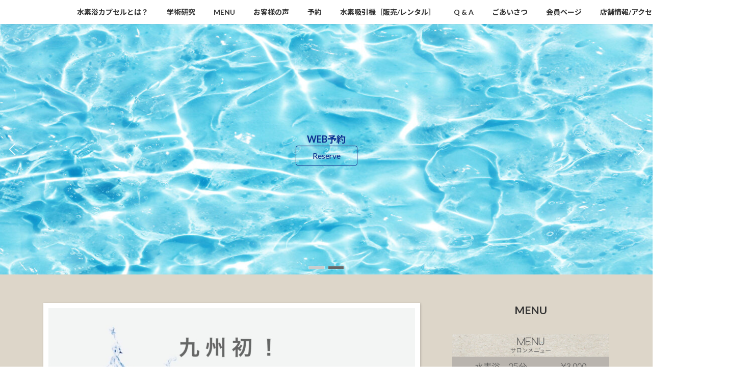

--- FILE ---
content_type: text/html; charset=UTF-8
request_url: https://feelheal.space/?ymd=1721174400
body_size: 46343
content:
<!DOCTYPE html>
<html lang="ja">
<head>
<meta charset="utf-8">
<meta http-equiv="X-UA-Compatible" content="IE=edge">
<meta name="viewport" content="width=device-width, initial-scale=1">
<!-- Google tag (gtag.js) --><script async src="https://www.googletagmanager.com/gtag/js?id=G-626F6ZXZ2P"></script><script>window.dataLayer = window.dataLayer || [];function gtag(){dataLayer.push(arguments);}gtag('js', new Date());gtag('config', 'G-626F6ZXZ2P');</script>
<title>水素浴カプセル＆水素吸引サロンFeelHeal【フィールヒール】 | 【公式】九州初！熊本の水素浴カプセルサロン</title>
<meta name='robots' content='max-image-preview:large' />
<link rel='dns-prefetch' href='//webfonts.xserver.jp' />
<link rel='dns-prefetch' href='//www.googletagmanager.com' />
<link rel='dns-prefetch' href='//pagead2.googlesyndication.com' />
<link rel="alternate" type="application/rss+xml" title="水素浴カプセル＆水素吸引サロンFeelHeal【フィールヒール】 &raquo; フィード" href="https://feelheal.space/feed/" />
<link rel="alternate" type="application/rss+xml" title="水素浴カプセル＆水素吸引サロンFeelHeal【フィールヒール】 &raquo; コメントフィード" href="https://feelheal.space/comments/feed/" />
<link rel="alternate" title="oEmbed (JSON)" type="application/json+oembed" href="https://feelheal.space/wp-json/oembed/1.0/embed?url=https%3A%2F%2Ffeelheal.space%2F" />
<link rel="alternate" title="oEmbed (XML)" type="text/xml+oembed" href="https://feelheal.space/wp-json/oembed/1.0/embed?url=https%3A%2F%2Ffeelheal.space%2F&#038;format=xml" />
<meta name="description" content="更年期・うつ・治療後ケアに寄り添う熊本の水素サロンFeelHeal（フィールヒール）。体質改善や疲労回復をサポートし、心身ともにリフレッシュできる癒しの空間です。" /><style id='wp-img-auto-sizes-contain-inline-css' type='text/css'>
img:is([sizes=auto i],[sizes^="auto," i]){contain-intrinsic-size:3000px 1500px}
/*# sourceURL=wp-img-auto-sizes-contain-inline-css */
</style>
<link rel='stylesheet' id='sbi_styles-css' href='https://feelheal.space/wp-content/plugins/instagram-feed/css/sbi-styles.min.css?ver=6.10.0' type='text/css' media='all' />
<link rel='stylesheet' id='vkExUnit_common_style-css' href='https://feelheal.space/wp-content/plugins/vk-all-in-one-expansion-unit/assets/css/vkExUnit_style.css?ver=9.113.0.1' type='text/css' media='all' />
<style id='vkExUnit_common_style-inline-css' type='text/css'>
:root {--ver_page_top_button_url:url(https://feelheal.space/wp-content/plugins/vk-all-in-one-expansion-unit/assets/images/to-top-btn-icon.svg);}@font-face {font-weight: normal;font-style: normal;font-family: "vk_sns";src: url("https://feelheal.space/wp-content/plugins/vk-all-in-one-expansion-unit/inc/sns/icons/fonts/vk_sns.eot?-bq20cj");src: url("https://feelheal.space/wp-content/plugins/vk-all-in-one-expansion-unit/inc/sns/icons/fonts/vk_sns.eot?#iefix-bq20cj") format("embedded-opentype"),url("https://feelheal.space/wp-content/plugins/vk-all-in-one-expansion-unit/inc/sns/icons/fonts/vk_sns.woff?-bq20cj") format("woff"),url("https://feelheal.space/wp-content/plugins/vk-all-in-one-expansion-unit/inc/sns/icons/fonts/vk_sns.ttf?-bq20cj") format("truetype"),url("https://feelheal.space/wp-content/plugins/vk-all-in-one-expansion-unit/inc/sns/icons/fonts/vk_sns.svg?-bq20cj#vk_sns") format("svg");}
.veu_promotion-alert__content--text {border: 1px solid rgba(0,0,0,0.125);padding: 0.5em 1em;border-radius: var(--vk-size-radius);margin-bottom: var(--vk-margin-block-bottom);font-size: 0.875rem;}/* Alert Content部分に段落タグを入れた場合に最後の段落の余白を0にする */.veu_promotion-alert__content--text p:last-of-type{margin-bottom:0;margin-top: 0;}
/*# sourceURL=vkExUnit_common_style-inline-css */
</style>
<style id='wp-emoji-styles-inline-css' type='text/css'>

	img.wp-smiley, img.emoji {
		display: inline !important;
		border: none !important;
		box-shadow: none !important;
		height: 1em !important;
		width: 1em !important;
		margin: 0 0.07em !important;
		vertical-align: -0.1em !important;
		background: none !important;
		padding: 0 !important;
	}
/*# sourceURL=wp-emoji-styles-inline-css */
</style>
<style id='wp-block-library-inline-css' type='text/css'>
:root{--wp-block-synced-color:#7a00df;--wp-block-synced-color--rgb:122,0,223;--wp-bound-block-color:var(--wp-block-synced-color);--wp-editor-canvas-background:#ddd;--wp-admin-theme-color:#007cba;--wp-admin-theme-color--rgb:0,124,186;--wp-admin-theme-color-darker-10:#006ba1;--wp-admin-theme-color-darker-10--rgb:0,107,160.5;--wp-admin-theme-color-darker-20:#005a87;--wp-admin-theme-color-darker-20--rgb:0,90,135;--wp-admin-border-width-focus:2px}@media (min-resolution:192dpi){:root{--wp-admin-border-width-focus:1.5px}}.wp-element-button{cursor:pointer}:root .has-very-light-gray-background-color{background-color:#eee}:root .has-very-dark-gray-background-color{background-color:#313131}:root .has-very-light-gray-color{color:#eee}:root .has-very-dark-gray-color{color:#313131}:root .has-vivid-green-cyan-to-vivid-cyan-blue-gradient-background{background:linear-gradient(135deg,#00d084,#0693e3)}:root .has-purple-crush-gradient-background{background:linear-gradient(135deg,#34e2e4,#4721fb 50%,#ab1dfe)}:root .has-hazy-dawn-gradient-background{background:linear-gradient(135deg,#faaca8,#dad0ec)}:root .has-subdued-olive-gradient-background{background:linear-gradient(135deg,#fafae1,#67a671)}:root .has-atomic-cream-gradient-background{background:linear-gradient(135deg,#fdd79a,#004a59)}:root .has-nightshade-gradient-background{background:linear-gradient(135deg,#330968,#31cdcf)}:root .has-midnight-gradient-background{background:linear-gradient(135deg,#020381,#2874fc)}:root{--wp--preset--font-size--normal:16px;--wp--preset--font-size--huge:42px}.has-regular-font-size{font-size:1em}.has-larger-font-size{font-size:2.625em}.has-normal-font-size{font-size:var(--wp--preset--font-size--normal)}.has-huge-font-size{font-size:var(--wp--preset--font-size--huge)}.has-text-align-center{text-align:center}.has-text-align-left{text-align:left}.has-text-align-right{text-align:right}.has-fit-text{white-space:nowrap!important}#end-resizable-editor-section{display:none}.aligncenter{clear:both}.items-justified-left{justify-content:flex-start}.items-justified-center{justify-content:center}.items-justified-right{justify-content:flex-end}.items-justified-space-between{justify-content:space-between}.screen-reader-text{border:0;clip-path:inset(50%);height:1px;margin:-1px;overflow:hidden;padding:0;position:absolute;width:1px;word-wrap:normal!important}.screen-reader-text:focus{background-color:#ddd;clip-path:none;color:#444;display:block;font-size:1em;height:auto;left:5px;line-height:normal;padding:15px 23px 14px;text-decoration:none;top:5px;width:auto;z-index:100000}html :where(.has-border-color){border-style:solid}html :where([style*=border-top-color]){border-top-style:solid}html :where([style*=border-right-color]){border-right-style:solid}html :where([style*=border-bottom-color]){border-bottom-style:solid}html :where([style*=border-left-color]){border-left-style:solid}html :where([style*=border-width]){border-style:solid}html :where([style*=border-top-width]){border-top-style:solid}html :where([style*=border-right-width]){border-right-style:solid}html :where([style*=border-bottom-width]){border-bottom-style:solid}html :where([style*=border-left-width]){border-left-style:solid}html :where(img[class*=wp-image-]){height:auto;max-width:100%}:where(figure){margin:0 0 1em}html :where(.is-position-sticky){--wp-admin--admin-bar--position-offset:var(--wp-admin--admin-bar--height,0px)}@media screen and (max-width:600px){html :where(.is-position-sticky){--wp-admin--admin-bar--position-offset:0px}}
.vk-cols--reverse{flex-direction:row-reverse}.vk-cols--hasbtn{margin-bottom:0}.vk-cols--hasbtn>.row>.vk_gridColumn_item,.vk-cols--hasbtn>.wp-block-column{position:relative;padding-bottom:3em}.vk-cols--hasbtn>.row>.vk_gridColumn_item>.wp-block-buttons,.vk-cols--hasbtn>.row>.vk_gridColumn_item>.vk_button,.vk-cols--hasbtn>.wp-block-column>.wp-block-buttons,.vk-cols--hasbtn>.wp-block-column>.vk_button{position:absolute;bottom:0;width:100%}.vk-cols--fit.wp-block-columns{gap:0}.vk-cols--fit.wp-block-columns,.vk-cols--fit.wp-block-columns:not(.is-not-stacked-on-mobile){margin-top:0;margin-bottom:0;justify-content:space-between}.vk-cols--fit.wp-block-columns>.wp-block-column *:last-child,.vk-cols--fit.wp-block-columns:not(.is-not-stacked-on-mobile)>.wp-block-column *:last-child{margin-bottom:0}.vk-cols--fit.wp-block-columns>.wp-block-column>.wp-block-cover,.vk-cols--fit.wp-block-columns:not(.is-not-stacked-on-mobile)>.wp-block-column>.wp-block-cover{margin-top:0}.vk-cols--fit.wp-block-columns.has-background,.vk-cols--fit.wp-block-columns:not(.is-not-stacked-on-mobile).has-background{padding:0}@media(max-width: 599px){.vk-cols--fit.wp-block-columns:not(.has-background)>.wp-block-column:not(.has-background),.vk-cols--fit.wp-block-columns:not(.is-not-stacked-on-mobile):not(.has-background)>.wp-block-column:not(.has-background){padding-left:0 !important;padding-right:0 !important}}@media(min-width: 782px){.vk-cols--fit.wp-block-columns .block-editor-block-list__block.wp-block-column:not(:first-child),.vk-cols--fit.wp-block-columns>.wp-block-column:not(:first-child),.vk-cols--fit.wp-block-columns:not(.is-not-stacked-on-mobile) .block-editor-block-list__block.wp-block-column:not(:first-child),.vk-cols--fit.wp-block-columns:not(.is-not-stacked-on-mobile)>.wp-block-column:not(:first-child){margin-left:0}}@media(min-width: 600px)and (max-width: 781px){.vk-cols--fit.wp-block-columns .wp-block-column:nth-child(2n),.vk-cols--fit.wp-block-columns:not(.is-not-stacked-on-mobile) .wp-block-column:nth-child(2n){margin-left:0}.vk-cols--fit.wp-block-columns .wp-block-column:not(:only-child),.vk-cols--fit.wp-block-columns:not(.is-not-stacked-on-mobile) .wp-block-column:not(:only-child){flex-basis:50% !important}}.vk-cols--fit--gap1.wp-block-columns{gap:1px}@media(min-width: 600px)and (max-width: 781px){.vk-cols--fit--gap1.wp-block-columns .wp-block-column:not(:only-child){flex-basis:calc(50% - 1px) !important}}.vk-cols--fit.vk-cols--grid>.block-editor-block-list__block,.vk-cols--fit.vk-cols--grid>.wp-block-column,.vk-cols--fit.vk-cols--grid:not(.is-not-stacked-on-mobile)>.block-editor-block-list__block,.vk-cols--fit.vk-cols--grid:not(.is-not-stacked-on-mobile)>.wp-block-column{flex-basis:50%;box-sizing:border-box}@media(max-width: 599px){.vk-cols--fit.vk-cols--grid.vk-cols--grid--alignfull>.wp-block-column:nth-child(2)>.wp-block-cover,.vk-cols--fit.vk-cols--grid.vk-cols--grid--alignfull>.wp-block-column:nth-child(2)>.vk_outer,.vk-cols--fit.vk-cols--grid:not(.is-not-stacked-on-mobile).vk-cols--grid--alignfull>.wp-block-column:nth-child(2)>.wp-block-cover,.vk-cols--fit.vk-cols--grid:not(.is-not-stacked-on-mobile).vk-cols--grid--alignfull>.wp-block-column:nth-child(2)>.vk_outer{width:100vw;margin-right:calc((100% - 100vw)/2);margin-left:calc((100% - 100vw)/2)}}@media(min-width: 600px){.vk-cols--fit.vk-cols--grid.vk-cols--grid--alignfull>.wp-block-column:nth-child(2)>.wp-block-cover,.vk-cols--fit.vk-cols--grid.vk-cols--grid--alignfull>.wp-block-column:nth-child(2)>.vk_outer,.vk-cols--fit.vk-cols--grid:not(.is-not-stacked-on-mobile).vk-cols--grid--alignfull>.wp-block-column:nth-child(2)>.wp-block-cover,.vk-cols--fit.vk-cols--grid:not(.is-not-stacked-on-mobile).vk-cols--grid--alignfull>.wp-block-column:nth-child(2)>.vk_outer{margin-right:calc(100% - 50vw);width:50vw}}@media(min-width: 600px){.vk-cols--fit.vk-cols--grid.vk-cols--grid--alignfull.vk-cols--reverse>.wp-block-column,.vk-cols--fit.vk-cols--grid:not(.is-not-stacked-on-mobile).vk-cols--grid--alignfull.vk-cols--reverse>.wp-block-column{margin-left:0;margin-right:0}.vk-cols--fit.vk-cols--grid.vk-cols--grid--alignfull.vk-cols--reverse>.wp-block-column:nth-child(2)>.wp-block-cover,.vk-cols--fit.vk-cols--grid.vk-cols--grid--alignfull.vk-cols--reverse>.wp-block-column:nth-child(2)>.vk_outer,.vk-cols--fit.vk-cols--grid:not(.is-not-stacked-on-mobile).vk-cols--grid--alignfull.vk-cols--reverse>.wp-block-column:nth-child(2)>.wp-block-cover,.vk-cols--fit.vk-cols--grid:not(.is-not-stacked-on-mobile).vk-cols--grid--alignfull.vk-cols--reverse>.wp-block-column:nth-child(2)>.vk_outer{margin-left:calc(100% - 50vw)}}.vk-cols--menu h2,.vk-cols--menu h3,.vk-cols--menu h4,.vk-cols--menu h5{margin-bottom:.2em;text-shadow:#000 0 0 10px}.vk-cols--menu h2:first-child,.vk-cols--menu h3:first-child,.vk-cols--menu h4:first-child,.vk-cols--menu h5:first-child{margin-top:0}.vk-cols--menu p{margin-bottom:1rem;text-shadow:#000 0 0 10px}.vk-cols--menu .wp-block-cover__inner-container:last-child{margin-bottom:0}.vk-cols--fitbnrs .wp-block-column .wp-block-cover:hover img{filter:unset}.vk-cols--fitbnrs .wp-block-column .wp-block-cover:hover{background-color:unset}.vk-cols--fitbnrs .wp-block-column .wp-block-cover:hover .wp-block-cover__image-background{filter:unset !important}.vk-cols--fitbnrs .wp-block-cover .wp-block-cover__inner-container{position:absolute;height:100%;width:100%}.vk-cols--fitbnrs .vk_button{height:100%;margin:0}.vk-cols--fitbnrs .vk_button .vk_button_btn,.vk-cols--fitbnrs .vk_button .btn{height:100%;width:100%;border:none;box-shadow:none;background-color:unset !important;transition:unset}.vk-cols--fitbnrs .vk_button .vk_button_btn:hover,.vk-cols--fitbnrs .vk_button .btn:hover{transition:unset}.vk-cols--fitbnrs .vk_button .vk_button_btn:after,.vk-cols--fitbnrs .vk_button .btn:after{border:none}.vk-cols--fitbnrs .vk_button .vk_button_link_txt{width:100%;position:absolute;top:50%;left:50%;transform:translateY(-50%) translateX(-50%);font-size:2rem;text-shadow:#000 0 0 10px}.vk-cols--fitbnrs .vk_button .vk_button_link_subCaption{width:100%;position:absolute;top:calc(50% + 2.2em);left:50%;transform:translateY(-50%) translateX(-50%);text-shadow:#000 0 0 10px}@media(min-width: 992px){.vk-cols--media.wp-block-columns{gap:3rem}}.vk-fit-map figure{margin-bottom:0}.vk-fit-map iframe{position:relative;margin-bottom:0;display:block;max-height:400px;width:100vw}.vk-fit-map:is(.alignfull,.alignwide) div{max-width:100%}.vk-table--th--width25 :where(tr>*:first-child){width:25%}.vk-table--th--width30 :where(tr>*:first-child){width:30%}.vk-table--th--width35 :where(tr>*:first-child){width:35%}.vk-table--th--width40 :where(tr>*:first-child){width:40%}.vk-table--th--bg-bright :where(tr>*:first-child){background-color:var(--wp--preset--color--bg-secondary, rgba(0, 0, 0, 0.05))}@media(max-width: 599px){.vk-table--mobile-block :is(th,td){width:100%;display:block}.vk-table--mobile-block.wp-block-table table :is(th,td){border-top:none}}.vk-table--width--th25 :where(tr>*:first-child){width:25%}.vk-table--width--th30 :where(tr>*:first-child){width:30%}.vk-table--width--th35 :where(tr>*:first-child){width:35%}.vk-table--width--th40 :where(tr>*:first-child){width:40%}.no-margin{margin:0}@media(max-width: 599px){.wp-block-image.vk-aligncenter--mobile>.alignright{float:none;margin-left:auto;margin-right:auto}.vk-no-padding-horizontal--mobile{padding-left:0 !important;padding-right:0 !important}}
/* VK Color Palettes */:root{ --wp--preset--color--vk-color-primary:#ffffff}/* --vk-color-primary is deprecated. */:root{ --vk-color-primary: var(--wp--preset--color--vk-color-primary);}:root{ --wp--preset--color--vk-color-primary-dark:#cccccc}/* --vk-color-primary-dark is deprecated. */:root{ --vk-color-primary-dark: var(--wp--preset--color--vk-color-primary-dark);}:root{ --wp--preset--color--vk-color-primary-vivid:#ffffff}/* --vk-color-primary-vivid is deprecated. */:root{ --vk-color-primary-vivid: var(--wp--preset--color--vk-color-primary-vivid);}:root{ --wp--preset--color--vk-color-custom-1:#777777}/* --vk-color-custom-1 is deprecated. */:root{ --vk-color-custom-1: var(--wp--preset--color--vk-color-custom-1);}:root{ --wp--preset--color--vk-color-custom-2:#8e8e8e}/* --vk-color-custom-2 is deprecated. */:root{ --vk-color-custom-2: var(--wp--preset--color--vk-color-custom-2);}:root{ --wp--preset--color--vk-color-custom-3:#08abc8}/* --vk-color-custom-3 is deprecated. */:root{ --vk-color-custom-3: var(--wp--preset--color--vk-color-custom-3);}:root{ --wp--preset--color--vk-color-custom-4:#ca9b52}/* --vk-color-custom-4 is deprecated. */:root{ --vk-color-custom-4: var(--wp--preset--color--vk-color-custom-4);}

/*# sourceURL=wp-block-library-inline-css */
</style><style id='wp-block-gallery-inline-css' type='text/css'>
.blocks-gallery-grid:not(.has-nested-images),.wp-block-gallery:not(.has-nested-images){display:flex;flex-wrap:wrap;list-style-type:none;margin:0;padding:0}.blocks-gallery-grid:not(.has-nested-images) .blocks-gallery-image,.blocks-gallery-grid:not(.has-nested-images) .blocks-gallery-item,.wp-block-gallery:not(.has-nested-images) .blocks-gallery-image,.wp-block-gallery:not(.has-nested-images) .blocks-gallery-item{display:flex;flex-direction:column;flex-grow:1;justify-content:center;margin:0 1em 1em 0;position:relative;width:calc(50% - 1em)}.blocks-gallery-grid:not(.has-nested-images) .blocks-gallery-image:nth-of-type(2n),.blocks-gallery-grid:not(.has-nested-images) .blocks-gallery-item:nth-of-type(2n),.wp-block-gallery:not(.has-nested-images) .blocks-gallery-image:nth-of-type(2n),.wp-block-gallery:not(.has-nested-images) .blocks-gallery-item:nth-of-type(2n){margin-right:0}.blocks-gallery-grid:not(.has-nested-images) .blocks-gallery-image figure,.blocks-gallery-grid:not(.has-nested-images) .blocks-gallery-item figure,.wp-block-gallery:not(.has-nested-images) .blocks-gallery-image figure,.wp-block-gallery:not(.has-nested-images) .blocks-gallery-item figure{align-items:flex-end;display:flex;height:100%;justify-content:flex-start;margin:0}.blocks-gallery-grid:not(.has-nested-images) .blocks-gallery-image img,.blocks-gallery-grid:not(.has-nested-images) .blocks-gallery-item img,.wp-block-gallery:not(.has-nested-images) .blocks-gallery-image img,.wp-block-gallery:not(.has-nested-images) .blocks-gallery-item img{display:block;height:auto;max-width:100%;width:auto}.blocks-gallery-grid:not(.has-nested-images) .blocks-gallery-image figcaption,.blocks-gallery-grid:not(.has-nested-images) .blocks-gallery-item figcaption,.wp-block-gallery:not(.has-nested-images) .blocks-gallery-image figcaption,.wp-block-gallery:not(.has-nested-images) .blocks-gallery-item figcaption{background:linear-gradient(0deg,#000000b3,#0000004d 70%,#0000);bottom:0;box-sizing:border-box;color:#fff;font-size:.8em;margin:0;max-height:100%;overflow:auto;padding:3em .77em .7em;position:absolute;text-align:center;width:100%;z-index:2}.blocks-gallery-grid:not(.has-nested-images) .blocks-gallery-image figcaption img,.blocks-gallery-grid:not(.has-nested-images) .blocks-gallery-item figcaption img,.wp-block-gallery:not(.has-nested-images) .blocks-gallery-image figcaption img,.wp-block-gallery:not(.has-nested-images) .blocks-gallery-item figcaption img{display:inline}.blocks-gallery-grid:not(.has-nested-images) figcaption,.wp-block-gallery:not(.has-nested-images) figcaption{flex-grow:1}.blocks-gallery-grid:not(.has-nested-images).is-cropped .blocks-gallery-image a,.blocks-gallery-grid:not(.has-nested-images).is-cropped .blocks-gallery-image img,.blocks-gallery-grid:not(.has-nested-images).is-cropped .blocks-gallery-item a,.blocks-gallery-grid:not(.has-nested-images).is-cropped .blocks-gallery-item img,.wp-block-gallery:not(.has-nested-images).is-cropped .blocks-gallery-image a,.wp-block-gallery:not(.has-nested-images).is-cropped .blocks-gallery-image img,.wp-block-gallery:not(.has-nested-images).is-cropped .blocks-gallery-item a,.wp-block-gallery:not(.has-nested-images).is-cropped .blocks-gallery-item img{flex:1;height:100%;object-fit:cover;width:100%}.blocks-gallery-grid:not(.has-nested-images).columns-1 .blocks-gallery-image,.blocks-gallery-grid:not(.has-nested-images).columns-1 .blocks-gallery-item,.wp-block-gallery:not(.has-nested-images).columns-1 .blocks-gallery-image,.wp-block-gallery:not(.has-nested-images).columns-1 .blocks-gallery-item{margin-right:0;width:100%}@media (min-width:600px){.blocks-gallery-grid:not(.has-nested-images).columns-3 .blocks-gallery-image,.blocks-gallery-grid:not(.has-nested-images).columns-3 .blocks-gallery-item,.wp-block-gallery:not(.has-nested-images).columns-3 .blocks-gallery-image,.wp-block-gallery:not(.has-nested-images).columns-3 .blocks-gallery-item{margin-right:1em;width:calc(33.33333% - .66667em)}.blocks-gallery-grid:not(.has-nested-images).columns-4 .blocks-gallery-image,.blocks-gallery-grid:not(.has-nested-images).columns-4 .blocks-gallery-item,.wp-block-gallery:not(.has-nested-images).columns-4 .blocks-gallery-image,.wp-block-gallery:not(.has-nested-images).columns-4 .blocks-gallery-item{margin-right:1em;width:calc(25% - .75em)}.blocks-gallery-grid:not(.has-nested-images).columns-5 .blocks-gallery-image,.blocks-gallery-grid:not(.has-nested-images).columns-5 .blocks-gallery-item,.wp-block-gallery:not(.has-nested-images).columns-5 .blocks-gallery-image,.wp-block-gallery:not(.has-nested-images).columns-5 .blocks-gallery-item{margin-right:1em;width:calc(20% - .8em)}.blocks-gallery-grid:not(.has-nested-images).columns-6 .blocks-gallery-image,.blocks-gallery-grid:not(.has-nested-images).columns-6 .blocks-gallery-item,.wp-block-gallery:not(.has-nested-images).columns-6 .blocks-gallery-image,.wp-block-gallery:not(.has-nested-images).columns-6 .blocks-gallery-item{margin-right:1em;width:calc(16.66667% - .83333em)}.blocks-gallery-grid:not(.has-nested-images).columns-7 .blocks-gallery-image,.blocks-gallery-grid:not(.has-nested-images).columns-7 .blocks-gallery-item,.wp-block-gallery:not(.has-nested-images).columns-7 .blocks-gallery-image,.wp-block-gallery:not(.has-nested-images).columns-7 .blocks-gallery-item{margin-right:1em;width:calc(14.28571% - .85714em)}.blocks-gallery-grid:not(.has-nested-images).columns-8 .blocks-gallery-image,.blocks-gallery-grid:not(.has-nested-images).columns-8 .blocks-gallery-item,.wp-block-gallery:not(.has-nested-images).columns-8 .blocks-gallery-image,.wp-block-gallery:not(.has-nested-images).columns-8 .blocks-gallery-item{margin-right:1em;width:calc(12.5% - .875em)}.blocks-gallery-grid:not(.has-nested-images).columns-1 .blocks-gallery-image:nth-of-type(1n),.blocks-gallery-grid:not(.has-nested-images).columns-1 .blocks-gallery-item:nth-of-type(1n),.blocks-gallery-grid:not(.has-nested-images).columns-2 .blocks-gallery-image:nth-of-type(2n),.blocks-gallery-grid:not(.has-nested-images).columns-2 .blocks-gallery-item:nth-of-type(2n),.blocks-gallery-grid:not(.has-nested-images).columns-3 .blocks-gallery-image:nth-of-type(3n),.blocks-gallery-grid:not(.has-nested-images).columns-3 .blocks-gallery-item:nth-of-type(3n),.blocks-gallery-grid:not(.has-nested-images).columns-4 .blocks-gallery-image:nth-of-type(4n),.blocks-gallery-grid:not(.has-nested-images).columns-4 .blocks-gallery-item:nth-of-type(4n),.blocks-gallery-grid:not(.has-nested-images).columns-5 .blocks-gallery-image:nth-of-type(5n),.blocks-gallery-grid:not(.has-nested-images).columns-5 .blocks-gallery-item:nth-of-type(5n),.blocks-gallery-grid:not(.has-nested-images).columns-6 .blocks-gallery-image:nth-of-type(6n),.blocks-gallery-grid:not(.has-nested-images).columns-6 .blocks-gallery-item:nth-of-type(6n),.blocks-gallery-grid:not(.has-nested-images).columns-7 .blocks-gallery-image:nth-of-type(7n),.blocks-gallery-grid:not(.has-nested-images).columns-7 .blocks-gallery-item:nth-of-type(7n),.blocks-gallery-grid:not(.has-nested-images).columns-8 .blocks-gallery-image:nth-of-type(8n),.blocks-gallery-grid:not(.has-nested-images).columns-8 .blocks-gallery-item:nth-of-type(8n),.wp-block-gallery:not(.has-nested-images).columns-1 .blocks-gallery-image:nth-of-type(1n),.wp-block-gallery:not(.has-nested-images).columns-1 .blocks-gallery-item:nth-of-type(1n),.wp-block-gallery:not(.has-nested-images).columns-2 .blocks-gallery-image:nth-of-type(2n),.wp-block-gallery:not(.has-nested-images).columns-2 .blocks-gallery-item:nth-of-type(2n),.wp-block-gallery:not(.has-nested-images).columns-3 .blocks-gallery-image:nth-of-type(3n),.wp-block-gallery:not(.has-nested-images).columns-3 .blocks-gallery-item:nth-of-type(3n),.wp-block-gallery:not(.has-nested-images).columns-4 .blocks-gallery-image:nth-of-type(4n),.wp-block-gallery:not(.has-nested-images).columns-4 .blocks-gallery-item:nth-of-type(4n),.wp-block-gallery:not(.has-nested-images).columns-5 .blocks-gallery-image:nth-of-type(5n),.wp-block-gallery:not(.has-nested-images).columns-5 .blocks-gallery-item:nth-of-type(5n),.wp-block-gallery:not(.has-nested-images).columns-6 .blocks-gallery-image:nth-of-type(6n),.wp-block-gallery:not(.has-nested-images).columns-6 .blocks-gallery-item:nth-of-type(6n),.wp-block-gallery:not(.has-nested-images).columns-7 .blocks-gallery-image:nth-of-type(7n),.wp-block-gallery:not(.has-nested-images).columns-7 .blocks-gallery-item:nth-of-type(7n),.wp-block-gallery:not(.has-nested-images).columns-8 .blocks-gallery-image:nth-of-type(8n),.wp-block-gallery:not(.has-nested-images).columns-8 .blocks-gallery-item:nth-of-type(8n){margin-right:0}}.blocks-gallery-grid:not(.has-nested-images) .blocks-gallery-image:last-child,.blocks-gallery-grid:not(.has-nested-images) .blocks-gallery-item:last-child,.wp-block-gallery:not(.has-nested-images) .blocks-gallery-image:last-child,.wp-block-gallery:not(.has-nested-images) .blocks-gallery-item:last-child{margin-right:0}.blocks-gallery-grid:not(.has-nested-images).alignleft,.blocks-gallery-grid:not(.has-nested-images).alignright,.wp-block-gallery:not(.has-nested-images).alignleft,.wp-block-gallery:not(.has-nested-images).alignright{max-width:420px;width:100%}.blocks-gallery-grid:not(.has-nested-images).aligncenter .blocks-gallery-item figure,.wp-block-gallery:not(.has-nested-images).aligncenter .blocks-gallery-item figure{justify-content:center}.wp-block-gallery:not(.is-cropped) .blocks-gallery-item{align-self:flex-start}figure.wp-block-gallery.has-nested-images{align-items:normal}.wp-block-gallery.has-nested-images figure.wp-block-image:not(#individual-image){margin:0;width:calc(50% - var(--wp--style--unstable-gallery-gap, 16px)/2)}.wp-block-gallery.has-nested-images figure.wp-block-image{box-sizing:border-box;display:flex;flex-direction:column;flex-grow:1;justify-content:center;max-width:100%;position:relative}.wp-block-gallery.has-nested-images figure.wp-block-image>a,.wp-block-gallery.has-nested-images figure.wp-block-image>div{flex-direction:column;flex-grow:1;margin:0}.wp-block-gallery.has-nested-images figure.wp-block-image img{display:block;height:auto;max-width:100%!important;width:auto}.wp-block-gallery.has-nested-images figure.wp-block-image figcaption,.wp-block-gallery.has-nested-images figure.wp-block-image:has(figcaption):before{bottom:0;left:0;max-height:100%;position:absolute;right:0}.wp-block-gallery.has-nested-images figure.wp-block-image:has(figcaption):before{backdrop-filter:blur(3px);content:"";height:100%;-webkit-mask-image:linear-gradient(0deg,#000 20%,#0000);mask-image:linear-gradient(0deg,#000 20%,#0000);max-height:40%;pointer-events:none}.wp-block-gallery.has-nested-images figure.wp-block-image figcaption{box-sizing:border-box;color:#fff;font-size:13px;margin:0;overflow:auto;padding:1em;text-align:center;text-shadow:0 0 1.5px #000}.wp-block-gallery.has-nested-images figure.wp-block-image figcaption::-webkit-scrollbar{height:12px;width:12px}.wp-block-gallery.has-nested-images figure.wp-block-image figcaption::-webkit-scrollbar-track{background-color:initial}.wp-block-gallery.has-nested-images figure.wp-block-image figcaption::-webkit-scrollbar-thumb{background-clip:padding-box;background-color:initial;border:3px solid #0000;border-radius:8px}.wp-block-gallery.has-nested-images figure.wp-block-image figcaption:focus-within::-webkit-scrollbar-thumb,.wp-block-gallery.has-nested-images figure.wp-block-image figcaption:focus::-webkit-scrollbar-thumb,.wp-block-gallery.has-nested-images figure.wp-block-image figcaption:hover::-webkit-scrollbar-thumb{background-color:#fffc}.wp-block-gallery.has-nested-images figure.wp-block-image figcaption{scrollbar-color:#0000 #0000;scrollbar-gutter:stable both-edges;scrollbar-width:thin}.wp-block-gallery.has-nested-images figure.wp-block-image figcaption:focus,.wp-block-gallery.has-nested-images figure.wp-block-image figcaption:focus-within,.wp-block-gallery.has-nested-images figure.wp-block-image figcaption:hover{scrollbar-color:#fffc #0000}.wp-block-gallery.has-nested-images figure.wp-block-image figcaption{will-change:transform}@media (hover:none){.wp-block-gallery.has-nested-images figure.wp-block-image figcaption{scrollbar-color:#fffc #0000}}.wp-block-gallery.has-nested-images figure.wp-block-image figcaption{background:linear-gradient(0deg,#0006,#0000)}.wp-block-gallery.has-nested-images figure.wp-block-image figcaption img{display:inline}.wp-block-gallery.has-nested-images figure.wp-block-image figcaption a{color:inherit}.wp-block-gallery.has-nested-images figure.wp-block-image.has-custom-border img{box-sizing:border-box}.wp-block-gallery.has-nested-images figure.wp-block-image.has-custom-border>a,.wp-block-gallery.has-nested-images figure.wp-block-image.has-custom-border>div,.wp-block-gallery.has-nested-images figure.wp-block-image.is-style-rounded>a,.wp-block-gallery.has-nested-images figure.wp-block-image.is-style-rounded>div{flex:1 1 auto}.wp-block-gallery.has-nested-images figure.wp-block-image.has-custom-border figcaption,.wp-block-gallery.has-nested-images figure.wp-block-image.is-style-rounded figcaption{background:none;color:inherit;flex:initial;margin:0;padding:10px 10px 9px;position:relative;text-shadow:none}.wp-block-gallery.has-nested-images figure.wp-block-image.has-custom-border:before,.wp-block-gallery.has-nested-images figure.wp-block-image.is-style-rounded:before{content:none}.wp-block-gallery.has-nested-images figcaption{flex-basis:100%;flex-grow:1;text-align:center}.wp-block-gallery.has-nested-images:not(.is-cropped) figure.wp-block-image:not(#individual-image){margin-bottom:auto;margin-top:0}.wp-block-gallery.has-nested-images.is-cropped figure.wp-block-image:not(#individual-image){align-self:inherit}.wp-block-gallery.has-nested-images.is-cropped figure.wp-block-image:not(#individual-image)>a,.wp-block-gallery.has-nested-images.is-cropped figure.wp-block-image:not(#individual-image)>div:not(.components-drop-zone){display:flex}.wp-block-gallery.has-nested-images.is-cropped figure.wp-block-image:not(#individual-image) a,.wp-block-gallery.has-nested-images.is-cropped figure.wp-block-image:not(#individual-image) img{flex:1 0 0%;height:100%;object-fit:cover;width:100%}.wp-block-gallery.has-nested-images.columns-1 figure.wp-block-image:not(#individual-image){width:100%}@media (min-width:600px){.wp-block-gallery.has-nested-images.columns-3 figure.wp-block-image:not(#individual-image){width:calc(33.33333% - var(--wp--style--unstable-gallery-gap, 16px)*.66667)}.wp-block-gallery.has-nested-images.columns-4 figure.wp-block-image:not(#individual-image){width:calc(25% - var(--wp--style--unstable-gallery-gap, 16px)*.75)}.wp-block-gallery.has-nested-images.columns-5 figure.wp-block-image:not(#individual-image){width:calc(20% - var(--wp--style--unstable-gallery-gap, 16px)*.8)}.wp-block-gallery.has-nested-images.columns-6 figure.wp-block-image:not(#individual-image){width:calc(16.66667% - var(--wp--style--unstable-gallery-gap, 16px)*.83333)}.wp-block-gallery.has-nested-images.columns-7 figure.wp-block-image:not(#individual-image){width:calc(14.28571% - var(--wp--style--unstable-gallery-gap, 16px)*.85714)}.wp-block-gallery.has-nested-images.columns-8 figure.wp-block-image:not(#individual-image){width:calc(12.5% - var(--wp--style--unstable-gallery-gap, 16px)*.875)}.wp-block-gallery.has-nested-images.columns-default figure.wp-block-image:not(#individual-image){width:calc(33.33% - var(--wp--style--unstable-gallery-gap, 16px)*.66667)}.wp-block-gallery.has-nested-images.columns-default figure.wp-block-image:not(#individual-image):first-child:nth-last-child(2),.wp-block-gallery.has-nested-images.columns-default figure.wp-block-image:not(#individual-image):first-child:nth-last-child(2)~figure.wp-block-image:not(#individual-image){width:calc(50% - var(--wp--style--unstable-gallery-gap, 16px)*.5)}.wp-block-gallery.has-nested-images.columns-default figure.wp-block-image:not(#individual-image):first-child:last-child{width:100%}}.wp-block-gallery.has-nested-images.alignleft,.wp-block-gallery.has-nested-images.alignright{max-width:420px;width:100%}.wp-block-gallery.has-nested-images.aligncenter{justify-content:center}
/*# sourceURL=https://feelheal.space/wp-includes/blocks/gallery/style.min.css */
</style>
<style id='wp-block-heading-inline-css' type='text/css'>
h1:where(.wp-block-heading).has-background,h2:where(.wp-block-heading).has-background,h3:where(.wp-block-heading).has-background,h4:where(.wp-block-heading).has-background,h5:where(.wp-block-heading).has-background,h6:where(.wp-block-heading).has-background{padding:1.25em 2.375em}h1.has-text-align-left[style*=writing-mode]:where([style*=vertical-lr]),h1.has-text-align-right[style*=writing-mode]:where([style*=vertical-rl]),h2.has-text-align-left[style*=writing-mode]:where([style*=vertical-lr]),h2.has-text-align-right[style*=writing-mode]:where([style*=vertical-rl]),h3.has-text-align-left[style*=writing-mode]:where([style*=vertical-lr]),h3.has-text-align-right[style*=writing-mode]:where([style*=vertical-rl]),h4.has-text-align-left[style*=writing-mode]:where([style*=vertical-lr]),h4.has-text-align-right[style*=writing-mode]:where([style*=vertical-rl]),h5.has-text-align-left[style*=writing-mode]:where([style*=vertical-lr]),h5.has-text-align-right[style*=writing-mode]:where([style*=vertical-rl]),h6.has-text-align-left[style*=writing-mode]:where([style*=vertical-lr]),h6.has-text-align-right[style*=writing-mode]:where([style*=vertical-rl]){rotate:180deg}
/*# sourceURL=https://feelheal.space/wp-includes/blocks/heading/style.min.css */
</style>
<style id='wp-block-image-inline-css' type='text/css'>
.wp-block-image>a,.wp-block-image>figure>a{display:inline-block}.wp-block-image img{box-sizing:border-box;height:auto;max-width:100%;vertical-align:bottom}@media not (prefers-reduced-motion){.wp-block-image img.hide{visibility:hidden}.wp-block-image img.show{animation:show-content-image .4s}}.wp-block-image[style*=border-radius] img,.wp-block-image[style*=border-radius]>a{border-radius:inherit}.wp-block-image.has-custom-border img{box-sizing:border-box}.wp-block-image.aligncenter{text-align:center}.wp-block-image.alignfull>a,.wp-block-image.alignwide>a{width:100%}.wp-block-image.alignfull img,.wp-block-image.alignwide img{height:auto;width:100%}.wp-block-image .aligncenter,.wp-block-image .alignleft,.wp-block-image .alignright,.wp-block-image.aligncenter,.wp-block-image.alignleft,.wp-block-image.alignright{display:table}.wp-block-image .aligncenter>figcaption,.wp-block-image .alignleft>figcaption,.wp-block-image .alignright>figcaption,.wp-block-image.aligncenter>figcaption,.wp-block-image.alignleft>figcaption,.wp-block-image.alignright>figcaption{caption-side:bottom;display:table-caption}.wp-block-image .alignleft{float:left;margin:.5em 1em .5em 0}.wp-block-image .alignright{float:right;margin:.5em 0 .5em 1em}.wp-block-image .aligncenter{margin-left:auto;margin-right:auto}.wp-block-image :where(figcaption){margin-bottom:1em;margin-top:.5em}.wp-block-image.is-style-circle-mask img{border-radius:9999px}@supports ((-webkit-mask-image:none) or (mask-image:none)) or (-webkit-mask-image:none){.wp-block-image.is-style-circle-mask img{border-radius:0;-webkit-mask-image:url('data:image/svg+xml;utf8,<svg viewBox="0 0 100 100" xmlns="http://www.w3.org/2000/svg"><circle cx="50" cy="50" r="50"/></svg>');mask-image:url('data:image/svg+xml;utf8,<svg viewBox="0 0 100 100" xmlns="http://www.w3.org/2000/svg"><circle cx="50" cy="50" r="50"/></svg>');mask-mode:alpha;-webkit-mask-position:center;mask-position:center;-webkit-mask-repeat:no-repeat;mask-repeat:no-repeat;-webkit-mask-size:contain;mask-size:contain}}:root :where(.wp-block-image.is-style-rounded img,.wp-block-image .is-style-rounded img){border-radius:9999px}.wp-block-image figure{margin:0}.wp-lightbox-container{display:flex;flex-direction:column;position:relative}.wp-lightbox-container img{cursor:zoom-in}.wp-lightbox-container img:hover+button{opacity:1}.wp-lightbox-container button{align-items:center;backdrop-filter:blur(16px) saturate(180%);background-color:#5a5a5a40;border:none;border-radius:4px;cursor:zoom-in;display:flex;height:20px;justify-content:center;opacity:0;padding:0;position:absolute;right:16px;text-align:center;top:16px;width:20px;z-index:100}@media not (prefers-reduced-motion){.wp-lightbox-container button{transition:opacity .2s ease}}.wp-lightbox-container button:focus-visible{outline:3px auto #5a5a5a40;outline:3px auto -webkit-focus-ring-color;outline-offset:3px}.wp-lightbox-container button:hover{cursor:pointer;opacity:1}.wp-lightbox-container button:focus{opacity:1}.wp-lightbox-container button:focus,.wp-lightbox-container button:hover,.wp-lightbox-container button:not(:hover):not(:active):not(.has-background){background-color:#5a5a5a40;border:none}.wp-lightbox-overlay{box-sizing:border-box;cursor:zoom-out;height:100vh;left:0;overflow:hidden;position:fixed;top:0;visibility:hidden;width:100%;z-index:100000}.wp-lightbox-overlay .close-button{align-items:center;cursor:pointer;display:flex;justify-content:center;min-height:40px;min-width:40px;padding:0;position:absolute;right:calc(env(safe-area-inset-right) + 16px);top:calc(env(safe-area-inset-top) + 16px);z-index:5000000}.wp-lightbox-overlay .close-button:focus,.wp-lightbox-overlay .close-button:hover,.wp-lightbox-overlay .close-button:not(:hover):not(:active):not(.has-background){background:none;border:none}.wp-lightbox-overlay .lightbox-image-container{height:var(--wp--lightbox-container-height);left:50%;overflow:hidden;position:absolute;top:50%;transform:translate(-50%,-50%);transform-origin:top left;width:var(--wp--lightbox-container-width);z-index:9999999999}.wp-lightbox-overlay .wp-block-image{align-items:center;box-sizing:border-box;display:flex;height:100%;justify-content:center;margin:0;position:relative;transform-origin:0 0;width:100%;z-index:3000000}.wp-lightbox-overlay .wp-block-image img{height:var(--wp--lightbox-image-height);min-height:var(--wp--lightbox-image-height);min-width:var(--wp--lightbox-image-width);width:var(--wp--lightbox-image-width)}.wp-lightbox-overlay .wp-block-image figcaption{display:none}.wp-lightbox-overlay button{background:none;border:none}.wp-lightbox-overlay .scrim{background-color:#fff;height:100%;opacity:.9;position:absolute;width:100%;z-index:2000000}.wp-lightbox-overlay.active{visibility:visible}@media not (prefers-reduced-motion){.wp-lightbox-overlay.active{animation:turn-on-visibility .25s both}.wp-lightbox-overlay.active img{animation:turn-on-visibility .35s both}.wp-lightbox-overlay.show-closing-animation:not(.active){animation:turn-off-visibility .35s both}.wp-lightbox-overlay.show-closing-animation:not(.active) img{animation:turn-off-visibility .25s both}.wp-lightbox-overlay.zoom.active{animation:none;opacity:1;visibility:visible}.wp-lightbox-overlay.zoom.active .lightbox-image-container{animation:lightbox-zoom-in .4s}.wp-lightbox-overlay.zoom.active .lightbox-image-container img{animation:none}.wp-lightbox-overlay.zoom.active .scrim{animation:turn-on-visibility .4s forwards}.wp-lightbox-overlay.zoom.show-closing-animation:not(.active){animation:none}.wp-lightbox-overlay.zoom.show-closing-animation:not(.active) .lightbox-image-container{animation:lightbox-zoom-out .4s}.wp-lightbox-overlay.zoom.show-closing-animation:not(.active) .lightbox-image-container img{animation:none}.wp-lightbox-overlay.zoom.show-closing-animation:not(.active) .scrim{animation:turn-off-visibility .4s forwards}}@keyframes show-content-image{0%{visibility:hidden}99%{visibility:hidden}to{visibility:visible}}@keyframes turn-on-visibility{0%{opacity:0}to{opacity:1}}@keyframes turn-off-visibility{0%{opacity:1;visibility:visible}99%{opacity:0;visibility:visible}to{opacity:0;visibility:hidden}}@keyframes lightbox-zoom-in{0%{transform:translate(calc((-100vw + var(--wp--lightbox-scrollbar-width))/2 + var(--wp--lightbox-initial-left-position)),calc(-50vh + var(--wp--lightbox-initial-top-position))) scale(var(--wp--lightbox-scale))}to{transform:translate(-50%,-50%) scale(1)}}@keyframes lightbox-zoom-out{0%{transform:translate(-50%,-50%) scale(1);visibility:visible}99%{visibility:visible}to{transform:translate(calc((-100vw + var(--wp--lightbox-scrollbar-width))/2 + var(--wp--lightbox-initial-left-position)),calc(-50vh + var(--wp--lightbox-initial-top-position))) scale(var(--wp--lightbox-scale));visibility:hidden}}
/*# sourceURL=https://feelheal.space/wp-includes/blocks/image/style.min.css */
</style>
<style id='wp-block-list-inline-css' type='text/css'>
ol,ul{box-sizing:border-box}:root :where(.wp-block-list.has-background){padding:1.25em 2.375em}
/*# sourceURL=https://feelheal.space/wp-includes/blocks/list/style.min.css */
</style>
<style id='wp-block-media-text-inline-css' type='text/css'>
.wp-block-media-text{box-sizing:border-box;
  /*!rtl:begin:ignore*/direction:ltr;
  /*!rtl:end:ignore*/display:grid;grid-template-columns:50% 1fr;grid-template-rows:auto}.wp-block-media-text.has-media-on-the-right{grid-template-columns:1fr 50%}.wp-block-media-text.is-vertically-aligned-top>.wp-block-media-text__content,.wp-block-media-text.is-vertically-aligned-top>.wp-block-media-text__media{align-self:start}.wp-block-media-text.is-vertically-aligned-center>.wp-block-media-text__content,.wp-block-media-text.is-vertically-aligned-center>.wp-block-media-text__media,.wp-block-media-text>.wp-block-media-text__content,.wp-block-media-text>.wp-block-media-text__media{align-self:center}.wp-block-media-text.is-vertically-aligned-bottom>.wp-block-media-text__content,.wp-block-media-text.is-vertically-aligned-bottom>.wp-block-media-text__media{align-self:end}.wp-block-media-text>.wp-block-media-text__media{
  /*!rtl:begin:ignore*/grid-column:1;grid-row:1;
  /*!rtl:end:ignore*/margin:0}.wp-block-media-text>.wp-block-media-text__content{direction:ltr;
  /*!rtl:begin:ignore*/grid-column:2;grid-row:1;
  /*!rtl:end:ignore*/padding:0 8%;word-break:break-word}.wp-block-media-text.has-media-on-the-right>.wp-block-media-text__media{
  /*!rtl:begin:ignore*/grid-column:2;grid-row:1
  /*!rtl:end:ignore*/}.wp-block-media-text.has-media-on-the-right>.wp-block-media-text__content{
  /*!rtl:begin:ignore*/grid-column:1;grid-row:1
  /*!rtl:end:ignore*/}.wp-block-media-text__media a{display:block}.wp-block-media-text__media img,.wp-block-media-text__media video{height:auto;max-width:unset;vertical-align:middle;width:100%}.wp-block-media-text.is-image-fill>.wp-block-media-text__media{background-size:cover;height:100%;min-height:250px}.wp-block-media-text.is-image-fill>.wp-block-media-text__media>a{display:block;height:100%}.wp-block-media-text.is-image-fill>.wp-block-media-text__media img{height:1px;margin:-1px;overflow:hidden;padding:0;position:absolute;width:1px;clip:rect(0,0,0,0);border:0}.wp-block-media-text.is-image-fill-element>.wp-block-media-text__media{height:100%;min-height:250px}.wp-block-media-text.is-image-fill-element>.wp-block-media-text__media>a{display:block;height:100%}.wp-block-media-text.is-image-fill-element>.wp-block-media-text__media img{height:100%;object-fit:cover;width:100%}@media (max-width:600px){.wp-block-media-text.is-stacked-on-mobile{grid-template-columns:100%!important}.wp-block-media-text.is-stacked-on-mobile>.wp-block-media-text__media{grid-column:1;grid-row:1}.wp-block-media-text.is-stacked-on-mobile>.wp-block-media-text__content{grid-column:1;grid-row:2}}
/*# sourceURL=https://feelheal.space/wp-includes/blocks/media-text/style.min.css */
</style>
<style id='wp-block-buttons-inline-css' type='text/css'>
.wp-block-buttons{box-sizing:border-box}.wp-block-buttons.is-vertical{flex-direction:column}.wp-block-buttons.is-vertical>.wp-block-button:last-child{margin-bottom:0}.wp-block-buttons>.wp-block-button{display:inline-block;margin:0}.wp-block-buttons.is-content-justification-left{justify-content:flex-start}.wp-block-buttons.is-content-justification-left.is-vertical{align-items:flex-start}.wp-block-buttons.is-content-justification-center{justify-content:center}.wp-block-buttons.is-content-justification-center.is-vertical{align-items:center}.wp-block-buttons.is-content-justification-right{justify-content:flex-end}.wp-block-buttons.is-content-justification-right.is-vertical{align-items:flex-end}.wp-block-buttons.is-content-justification-space-between{justify-content:space-between}.wp-block-buttons.aligncenter{text-align:center}.wp-block-buttons:not(.is-content-justification-space-between,.is-content-justification-right,.is-content-justification-left,.is-content-justification-center) .wp-block-button.aligncenter{margin-left:auto;margin-right:auto;width:100%}.wp-block-buttons[style*=text-decoration] .wp-block-button,.wp-block-buttons[style*=text-decoration] .wp-block-button__link{text-decoration:inherit}.wp-block-buttons.has-custom-font-size .wp-block-button__link{font-size:inherit}.wp-block-buttons .wp-block-button__link{width:100%}.wp-block-button.aligncenter{text-align:center}
/*# sourceURL=https://feelheal.space/wp-includes/blocks/buttons/style.min.css */
</style>
<style id='wp-block-columns-inline-css' type='text/css'>
.wp-block-columns{box-sizing:border-box;display:flex;flex-wrap:wrap!important}@media (min-width:782px){.wp-block-columns{flex-wrap:nowrap!important}}.wp-block-columns{align-items:normal!important}.wp-block-columns.are-vertically-aligned-top{align-items:flex-start}.wp-block-columns.are-vertically-aligned-center{align-items:center}.wp-block-columns.are-vertically-aligned-bottom{align-items:flex-end}@media (max-width:781px){.wp-block-columns:not(.is-not-stacked-on-mobile)>.wp-block-column{flex-basis:100%!important}}@media (min-width:782px){.wp-block-columns:not(.is-not-stacked-on-mobile)>.wp-block-column{flex-basis:0;flex-grow:1}.wp-block-columns:not(.is-not-stacked-on-mobile)>.wp-block-column[style*=flex-basis]{flex-grow:0}}.wp-block-columns.is-not-stacked-on-mobile{flex-wrap:nowrap!important}.wp-block-columns.is-not-stacked-on-mobile>.wp-block-column{flex-basis:0;flex-grow:1}.wp-block-columns.is-not-stacked-on-mobile>.wp-block-column[style*=flex-basis]{flex-grow:0}:where(.wp-block-columns){margin-bottom:1.75em}:where(.wp-block-columns.has-background){padding:1.25em 2.375em}.wp-block-column{flex-grow:1;min-width:0;overflow-wrap:break-word;word-break:break-word}.wp-block-column.is-vertically-aligned-top{align-self:flex-start}.wp-block-column.is-vertically-aligned-center{align-self:center}.wp-block-column.is-vertically-aligned-bottom{align-self:flex-end}.wp-block-column.is-vertically-aligned-stretch{align-self:stretch}.wp-block-column.is-vertically-aligned-bottom,.wp-block-column.is-vertically-aligned-center,.wp-block-column.is-vertically-aligned-top{width:100%}
/*# sourceURL=https://feelheal.space/wp-includes/blocks/columns/style.min.css */
</style>
<style id='wp-block-paragraph-inline-css' type='text/css'>
.is-small-text{font-size:.875em}.is-regular-text{font-size:1em}.is-large-text{font-size:2.25em}.is-larger-text{font-size:3em}.has-drop-cap:not(:focus):first-letter{float:left;font-size:8.4em;font-style:normal;font-weight:100;line-height:.68;margin:.05em .1em 0 0;text-transform:uppercase}body.rtl .has-drop-cap:not(:focus):first-letter{float:none;margin-left:.1em}p.has-drop-cap.has-background{overflow:hidden}:root :where(p.has-background){padding:1.25em 2.375em}:where(p.has-text-color:not(.has-link-color)) a{color:inherit}p.has-text-align-left[style*="writing-mode:vertical-lr"],p.has-text-align-right[style*="writing-mode:vertical-rl"]{rotate:180deg}
/*# sourceURL=https://feelheal.space/wp-includes/blocks/paragraph/style.min.css */
</style>
<style id='wp-block-spacer-inline-css' type='text/css'>
.wp-block-spacer{clear:both}
/*# sourceURL=https://feelheal.space/wp-includes/blocks/spacer/style.min.css */
</style>
<style id='global-styles-inline-css' type='text/css'>
:root{--wp--preset--aspect-ratio--square: 1;--wp--preset--aspect-ratio--4-3: 4/3;--wp--preset--aspect-ratio--3-4: 3/4;--wp--preset--aspect-ratio--3-2: 3/2;--wp--preset--aspect-ratio--2-3: 2/3;--wp--preset--aspect-ratio--16-9: 16/9;--wp--preset--aspect-ratio--9-16: 9/16;--wp--preset--color--black: #000000;--wp--preset--color--cyan-bluish-gray: #abb8c3;--wp--preset--color--white: #ffffff;--wp--preset--color--pale-pink: #f78da7;--wp--preset--color--vivid-red: #cf2e2e;--wp--preset--color--luminous-vivid-orange: #ff6900;--wp--preset--color--luminous-vivid-amber: #fcb900;--wp--preset--color--light-green-cyan: #7bdcb5;--wp--preset--color--vivid-green-cyan: #00d084;--wp--preset--color--pale-cyan-blue: #8ed1fc;--wp--preset--color--vivid-cyan-blue: #0693e3;--wp--preset--color--vivid-purple: #9b51e0;--wp--preset--color--vk-color-primary: #ffffff;--wp--preset--color--vk-color-primary-dark: #cccccc;--wp--preset--color--vk-color-primary-vivid: #ffffff;--wp--preset--color--vk-color-custom-1: #777777;--wp--preset--color--vk-color-custom-2: #8e8e8e;--wp--preset--color--vk-color-custom-3: #08abc8;--wp--preset--color--vk-color-custom-4: #ca9b52;--wp--preset--gradient--vivid-cyan-blue-to-vivid-purple: linear-gradient(135deg,rgba(6,147,227,1) 0%,rgb(155,81,224) 100%);--wp--preset--gradient--light-green-cyan-to-vivid-green-cyan: linear-gradient(135deg,rgb(122,220,180) 0%,rgb(0,208,130) 100%);--wp--preset--gradient--luminous-vivid-amber-to-luminous-vivid-orange: linear-gradient(135deg,rgba(252,185,0,1) 0%,rgba(255,105,0,1) 100%);--wp--preset--gradient--luminous-vivid-orange-to-vivid-red: linear-gradient(135deg,rgba(255,105,0,1) 0%,rgb(207,46,46) 100%);--wp--preset--gradient--very-light-gray-to-cyan-bluish-gray: linear-gradient(135deg,rgb(238,238,238) 0%,rgb(169,184,195) 100%);--wp--preset--gradient--cool-to-warm-spectrum: linear-gradient(135deg,rgb(74,234,220) 0%,rgb(151,120,209) 20%,rgb(207,42,186) 40%,rgb(238,44,130) 60%,rgb(251,105,98) 80%,rgb(254,248,76) 100%);--wp--preset--gradient--blush-light-purple: linear-gradient(135deg,rgb(255,206,236) 0%,rgb(152,150,240) 100%);--wp--preset--gradient--blush-bordeaux: linear-gradient(135deg,rgb(254,205,165) 0%,rgb(254,45,45) 50%,rgb(107,0,62) 100%);--wp--preset--gradient--luminous-dusk: linear-gradient(135deg,rgb(255,203,112) 0%,rgb(199,81,192) 50%,rgb(65,88,208) 100%);--wp--preset--gradient--pale-ocean: linear-gradient(135deg,rgb(255,245,203) 0%,rgb(182,227,212) 50%,rgb(51,167,181) 100%);--wp--preset--gradient--electric-grass: linear-gradient(135deg,rgb(202,248,128) 0%,rgb(113,206,126) 100%);--wp--preset--gradient--midnight: linear-gradient(135deg,rgb(2,3,129) 0%,rgb(40,116,252) 100%);--wp--preset--gradient--vivid-green-cyan-to-vivid-cyan-blue: linear-gradient(135deg,rgba(0,208,132,1) 0%,rgba(6,147,227,1) 100%);--wp--preset--font-size--small: 14px;--wp--preset--font-size--medium: 20px;--wp--preset--font-size--large: 24px;--wp--preset--font-size--x-large: 42px;--wp--preset--font-size--regular: 16px;--wp--preset--font-size--huge: 36px;--wp--preset--spacing--20: 0.44rem;--wp--preset--spacing--30: 0.67rem;--wp--preset--spacing--40: 1rem;--wp--preset--spacing--50: 1.5rem;--wp--preset--spacing--60: 2.25rem;--wp--preset--spacing--70: 3.38rem;--wp--preset--spacing--80: 5.06rem;--wp--preset--shadow--natural: 6px 6px 9px rgba(0, 0, 0, 0.2);--wp--preset--shadow--deep: 12px 12px 50px rgba(0, 0, 0, 0.4);--wp--preset--shadow--sharp: 6px 6px 0px rgba(0, 0, 0, 0.2);--wp--preset--shadow--outlined: 6px 6px 0px -3px rgb(255, 255, 255), 6px 6px rgb(0, 0, 0);--wp--preset--shadow--crisp: 6px 6px 0px rgb(0, 0, 0);}:where(.is-layout-flex){gap: 0.5em;}:where(.is-layout-grid){gap: 0.5em;}body .is-layout-flex{display: flex;}.is-layout-flex{flex-wrap: wrap;align-items: center;}.is-layout-flex > :is(*, div){margin: 0;}body .is-layout-grid{display: grid;}.is-layout-grid > :is(*, div){margin: 0;}:where(.wp-block-columns.is-layout-flex){gap: 2em;}:where(.wp-block-columns.is-layout-grid){gap: 2em;}:where(.wp-block-post-template.is-layout-flex){gap: 1.25em;}:where(.wp-block-post-template.is-layout-grid){gap: 1.25em;}.has-black-color{color: var(--wp--preset--color--black) !important;}.has-cyan-bluish-gray-color{color: var(--wp--preset--color--cyan-bluish-gray) !important;}.has-white-color{color: var(--wp--preset--color--white) !important;}.has-pale-pink-color{color: var(--wp--preset--color--pale-pink) !important;}.has-vivid-red-color{color: var(--wp--preset--color--vivid-red) !important;}.has-luminous-vivid-orange-color{color: var(--wp--preset--color--luminous-vivid-orange) !important;}.has-luminous-vivid-amber-color{color: var(--wp--preset--color--luminous-vivid-amber) !important;}.has-light-green-cyan-color{color: var(--wp--preset--color--light-green-cyan) !important;}.has-vivid-green-cyan-color{color: var(--wp--preset--color--vivid-green-cyan) !important;}.has-pale-cyan-blue-color{color: var(--wp--preset--color--pale-cyan-blue) !important;}.has-vivid-cyan-blue-color{color: var(--wp--preset--color--vivid-cyan-blue) !important;}.has-vivid-purple-color{color: var(--wp--preset--color--vivid-purple) !important;}.has-vk-color-primary-color{color: var(--wp--preset--color--vk-color-primary) !important;}.has-vk-color-primary-dark-color{color: var(--wp--preset--color--vk-color-primary-dark) !important;}.has-vk-color-primary-vivid-color{color: var(--wp--preset--color--vk-color-primary-vivid) !important;}.has-vk-color-custom-1-color{color: var(--wp--preset--color--vk-color-custom-1) !important;}.has-vk-color-custom-2-color{color: var(--wp--preset--color--vk-color-custom-2) !important;}.has-vk-color-custom-3-color{color: var(--wp--preset--color--vk-color-custom-3) !important;}.has-vk-color-custom-4-color{color: var(--wp--preset--color--vk-color-custom-4) !important;}.has-black-background-color{background-color: var(--wp--preset--color--black) !important;}.has-cyan-bluish-gray-background-color{background-color: var(--wp--preset--color--cyan-bluish-gray) !important;}.has-white-background-color{background-color: var(--wp--preset--color--white) !important;}.has-pale-pink-background-color{background-color: var(--wp--preset--color--pale-pink) !important;}.has-vivid-red-background-color{background-color: var(--wp--preset--color--vivid-red) !important;}.has-luminous-vivid-orange-background-color{background-color: var(--wp--preset--color--luminous-vivid-orange) !important;}.has-luminous-vivid-amber-background-color{background-color: var(--wp--preset--color--luminous-vivid-amber) !important;}.has-light-green-cyan-background-color{background-color: var(--wp--preset--color--light-green-cyan) !important;}.has-vivid-green-cyan-background-color{background-color: var(--wp--preset--color--vivid-green-cyan) !important;}.has-pale-cyan-blue-background-color{background-color: var(--wp--preset--color--pale-cyan-blue) !important;}.has-vivid-cyan-blue-background-color{background-color: var(--wp--preset--color--vivid-cyan-blue) !important;}.has-vivid-purple-background-color{background-color: var(--wp--preset--color--vivid-purple) !important;}.has-vk-color-primary-background-color{background-color: var(--wp--preset--color--vk-color-primary) !important;}.has-vk-color-primary-dark-background-color{background-color: var(--wp--preset--color--vk-color-primary-dark) !important;}.has-vk-color-primary-vivid-background-color{background-color: var(--wp--preset--color--vk-color-primary-vivid) !important;}.has-vk-color-custom-1-background-color{background-color: var(--wp--preset--color--vk-color-custom-1) !important;}.has-vk-color-custom-2-background-color{background-color: var(--wp--preset--color--vk-color-custom-2) !important;}.has-vk-color-custom-3-background-color{background-color: var(--wp--preset--color--vk-color-custom-3) !important;}.has-vk-color-custom-4-background-color{background-color: var(--wp--preset--color--vk-color-custom-4) !important;}.has-black-border-color{border-color: var(--wp--preset--color--black) !important;}.has-cyan-bluish-gray-border-color{border-color: var(--wp--preset--color--cyan-bluish-gray) !important;}.has-white-border-color{border-color: var(--wp--preset--color--white) !important;}.has-pale-pink-border-color{border-color: var(--wp--preset--color--pale-pink) !important;}.has-vivid-red-border-color{border-color: var(--wp--preset--color--vivid-red) !important;}.has-luminous-vivid-orange-border-color{border-color: var(--wp--preset--color--luminous-vivid-orange) !important;}.has-luminous-vivid-amber-border-color{border-color: var(--wp--preset--color--luminous-vivid-amber) !important;}.has-light-green-cyan-border-color{border-color: var(--wp--preset--color--light-green-cyan) !important;}.has-vivid-green-cyan-border-color{border-color: var(--wp--preset--color--vivid-green-cyan) !important;}.has-pale-cyan-blue-border-color{border-color: var(--wp--preset--color--pale-cyan-blue) !important;}.has-vivid-cyan-blue-border-color{border-color: var(--wp--preset--color--vivid-cyan-blue) !important;}.has-vivid-purple-border-color{border-color: var(--wp--preset--color--vivid-purple) !important;}.has-vk-color-primary-border-color{border-color: var(--wp--preset--color--vk-color-primary) !important;}.has-vk-color-primary-dark-border-color{border-color: var(--wp--preset--color--vk-color-primary-dark) !important;}.has-vk-color-primary-vivid-border-color{border-color: var(--wp--preset--color--vk-color-primary-vivid) !important;}.has-vk-color-custom-1-border-color{border-color: var(--wp--preset--color--vk-color-custom-1) !important;}.has-vk-color-custom-2-border-color{border-color: var(--wp--preset--color--vk-color-custom-2) !important;}.has-vk-color-custom-3-border-color{border-color: var(--wp--preset--color--vk-color-custom-3) !important;}.has-vk-color-custom-4-border-color{border-color: var(--wp--preset--color--vk-color-custom-4) !important;}.has-vivid-cyan-blue-to-vivid-purple-gradient-background{background: var(--wp--preset--gradient--vivid-cyan-blue-to-vivid-purple) !important;}.has-light-green-cyan-to-vivid-green-cyan-gradient-background{background: var(--wp--preset--gradient--light-green-cyan-to-vivid-green-cyan) !important;}.has-luminous-vivid-amber-to-luminous-vivid-orange-gradient-background{background: var(--wp--preset--gradient--luminous-vivid-amber-to-luminous-vivid-orange) !important;}.has-luminous-vivid-orange-to-vivid-red-gradient-background{background: var(--wp--preset--gradient--luminous-vivid-orange-to-vivid-red) !important;}.has-very-light-gray-to-cyan-bluish-gray-gradient-background{background: var(--wp--preset--gradient--very-light-gray-to-cyan-bluish-gray) !important;}.has-cool-to-warm-spectrum-gradient-background{background: var(--wp--preset--gradient--cool-to-warm-spectrum) !important;}.has-blush-light-purple-gradient-background{background: var(--wp--preset--gradient--blush-light-purple) !important;}.has-blush-bordeaux-gradient-background{background: var(--wp--preset--gradient--blush-bordeaux) !important;}.has-luminous-dusk-gradient-background{background: var(--wp--preset--gradient--luminous-dusk) !important;}.has-pale-ocean-gradient-background{background: var(--wp--preset--gradient--pale-ocean) !important;}.has-electric-grass-gradient-background{background: var(--wp--preset--gradient--electric-grass) !important;}.has-midnight-gradient-background{background: var(--wp--preset--gradient--midnight) !important;}.has-small-font-size{font-size: var(--wp--preset--font-size--small) !important;}.has-medium-font-size{font-size: var(--wp--preset--font-size--medium) !important;}.has-large-font-size{font-size: var(--wp--preset--font-size--large) !important;}.has-x-large-font-size{font-size: var(--wp--preset--font-size--x-large) !important;}
:where(.wp-block-columns.is-layout-flex){gap: 2em;}:where(.wp-block-columns.is-layout-grid){gap: 2em;}
/*# sourceURL=global-styles-inline-css */
</style>
<style id='core-block-supports-inline-css' type='text/css'>
.wp-elements-379d4a505e02693776c3a12f01d45ece a:where(:not(.wp-element-button)){color:var(--wp--preset--color--vk-color-custom-1);}.wp-elements-a2c981b53f887ada04d02b08c71bc422 a:where(:not(.wp-element-button)){color:var(--wp--preset--color--vk-color-custom-1);}.wp-elements-52ee4a31a17daac00a001396d0002e00 a:where(:not(.wp-element-button)){color:var(--wp--preset--color--vk-color-custom-1);}.wp-elements-38f617ca01b2e1900f5cc94e76783353 a:where(:not(.wp-element-button)){color:var(--wp--preset--color--vk-color-custom-1);}.wp-elements-c0948effadd44321e8d7bf590afd7aad a:where(:not(.wp-element-button)){color:var(--wp--preset--color--vk-color-custom-1);}.wp-elements-db78ba03c8636442b491ad105a401e2d a:where(:not(.wp-element-button)){color:var(--wp--preset--color--vk-color-custom-1);}.wp-container-core-buttons-is-layout-16018d1d{justify-content:center;}.wp-container-core-columns-is-layout-9d6595d7{flex-wrap:nowrap;}.wp-block-gallery.wp-block-gallery-1{--wp--style--unstable-gallery-gap:var( --wp--style--gallery-gap-default, var( --gallery-block--gutter-size, var( --wp--style--block-gap, 0.5em ) ) );gap:var( --wp--style--gallery-gap-default, var( --gallery-block--gutter-size, var( --wp--style--block-gap, 0.5em ) ) );}
/*# sourceURL=core-block-supports-inline-css */
</style>

<style id='classic-theme-styles-inline-css' type='text/css'>
/*! This file is auto-generated */
.wp-block-button__link{color:#fff;background-color:#32373c;border-radius:9999px;box-shadow:none;text-decoration:none;padding:calc(.667em + 2px) calc(1.333em + 2px);font-size:1.125em}.wp-block-file__button{background:#32373c;color:#fff;text-decoration:none}
/*# sourceURL=/wp-includes/css/classic-themes.min.css */
</style>
<link rel='stylesheet' id='bogo-css' href='https://feelheal.space/wp-content/plugins/bogo/includes/css/style.css?ver=3.9.1' type='text/css' media='all' />
<link rel='stylesheet' id='contact-form-7-css' href='https://feelheal.space/wp-content/plugins/contact-form-7/includes/css/styles.css?ver=6.1.4' type='text/css' media='all' />
<link rel='stylesheet' id='vk-swiper-style-css' href='https://feelheal.space/wp-content/plugins/vk-blocks/vendor/vektor-inc/vk-swiper/src/assets/css/swiper-bundle.min.css?ver=11.0.2' type='text/css' media='all' />
<link rel='stylesheet' id='lightning-common-style-css' href='https://feelheal.space/wp-content/themes/lightning/_g3/assets/css/style.css?ver=15.33.1' type='text/css' media='all' />
<style id='lightning-common-style-inline-css' type='text/css'>
/* Lightning */:root {--vk-color-primary:#ffffff;--vk-color-primary-dark:#cccccc;--vk-color-primary-vivid:#ffffff;--g_nav_main_acc_icon_open_url:url(https://feelheal.space/wp-content/themes/lightning/_g3/inc/vk-mobile-nav/package/images/vk-menu-acc-icon-open-black.svg);--g_nav_main_acc_icon_close_url: url(https://feelheal.space/wp-content/themes/lightning/_g3/inc/vk-mobile-nav/package/images/vk-menu-close-black.svg);--g_nav_sub_acc_icon_open_url: url(https://feelheal.space/wp-content/themes/lightning/_g3/inc/vk-mobile-nav/package/images/vk-menu-acc-icon-open-white.svg);--g_nav_sub_acc_icon_close_url: url(https://feelheal.space/wp-content/themes/lightning/_g3/inc/vk-mobile-nav/package/images/vk-menu-close-white.svg);}
:root{--swiper-navigation-color: #fff;}
/* vk-mobile-nav */:root {--vk-mobile-nav-menu-btn-bg-src: url("https://feelheal.space/wp-content/themes/lightning/_g3/inc/vk-mobile-nav/package/images/vk-menu-btn-black.svg");--vk-mobile-nav-menu-btn-close-bg-src: url("https://feelheal.space/wp-content/themes/lightning/_g3/inc/vk-mobile-nav/package/images/vk-menu-close-black.svg");--vk-menu-acc-icon-open-black-bg-src: url("https://feelheal.space/wp-content/themes/lightning/_g3/inc/vk-mobile-nav/package/images/vk-menu-acc-icon-open-black.svg");--vk-menu-acc-icon-open-white-bg-src: url("https://feelheal.space/wp-content/themes/lightning/_g3/inc/vk-mobile-nav/package/images/vk-menu-acc-icon-open-white.svg");--vk-menu-acc-icon-close-black-bg-src: url("https://feelheal.space/wp-content/themes/lightning/_g3/inc/vk-mobile-nav/package/images/vk-menu-close-black.svg");--vk-menu-acc-icon-close-white-bg-src: url("https://feelheal.space/wp-content/themes/lightning/_g3/inc/vk-mobile-nav/package/images/vk-menu-close-white.svg");}
/*# sourceURL=lightning-common-style-inline-css */
</style>
<link rel='stylesheet' id='lightning-design-style-css' href='https://feelheal.space/wp-content/themes/lightning/_g3/design-skin/origin3/css/style.css?ver=15.33.1' type='text/css' media='all' />
<style id='lightning-design-style-inline-css' type='text/css'>
.tagcloud a:before { font-family: "Font Awesome 7 Free";content: "\f02b";font-weight: bold; }
/*# sourceURL=lightning-design-style-inline-css */
</style>
<link rel='stylesheet' id='vk-blog-card-css' href='https://feelheal.space/wp-content/themes/lightning/_g3/inc/vk-wp-oembed-blog-card/package/css/blog-card.css?ver=6.9' type='text/css' media='all' />
<link rel='stylesheet' id='veu-cta-css' href='https://feelheal.space/wp-content/plugins/vk-all-in-one-expansion-unit/inc/call-to-action/package/assets/css/style.css?ver=9.113.0.1' type='text/css' media='all' />
<link rel='stylesheet' id='vk-blocks-build-css-css' href='https://feelheal.space/wp-content/plugins/vk-blocks/build/block-build.css?ver=1.115.2.1' type='text/css' media='all' />
<style id='vk-blocks-build-css-inline-css' type='text/css'>

	:root {
		--vk_image-mask-circle: url(https://feelheal.space/wp-content/plugins/vk-blocks/inc/vk-blocks/images/circle.svg);
		--vk_image-mask-wave01: url(https://feelheal.space/wp-content/plugins/vk-blocks/inc/vk-blocks/images/wave01.svg);
		--vk_image-mask-wave02: url(https://feelheal.space/wp-content/plugins/vk-blocks/inc/vk-blocks/images/wave02.svg);
		--vk_image-mask-wave03: url(https://feelheal.space/wp-content/plugins/vk-blocks/inc/vk-blocks/images/wave03.svg);
		--vk_image-mask-wave04: url(https://feelheal.space/wp-content/plugins/vk-blocks/inc/vk-blocks/images/wave04.svg);
	}
	

	:root {

		--vk-balloon-border-width:1px;

		--vk-balloon-speech-offset:-12px;
	}
	

	:root {
		--vk_flow-arrow: url(https://feelheal.space/wp-content/plugins/vk-blocks/inc/vk-blocks/images/arrow_bottom.svg);
	}
	
/*# sourceURL=vk-blocks-build-css-inline-css */
</style>
<link rel='stylesheet' id='lightning-theme-style-css' href='https://feelheal.space/wp-content/themes/lightning/style.css?ver=15.33.1' type='text/css' media='all' />
<link rel='stylesheet' id='vk-font-awesome-css' href='https://feelheal.space/wp-content/themes/lightning/vendor/vektor-inc/font-awesome-versions/src/font-awesome/css/all.min.css?ver=7.1.0' type='text/css' media='all' />
<link rel='stylesheet' id='mts_simple_booking_front_css-css' href='https://feelheal.space/wp-content/plugins/mts-simple-booking-c/css/mtssb-front.css?ver=6.9' type='text/css' media='all' />
<style id='wp-block-button-inline-css' type='text/css'>
.wp-block-button__link{align-content:center;box-sizing:border-box;cursor:pointer;display:inline-block;height:100%;text-align:center;word-break:break-word}.wp-block-button__link.aligncenter{text-align:center}.wp-block-button__link.alignright{text-align:right}:where(.wp-block-button__link){border-radius:9999px;box-shadow:none;padding:calc(.667em + 2px) calc(1.333em + 2px);text-decoration:none}.wp-block-button[style*=text-decoration] .wp-block-button__link{text-decoration:inherit}.wp-block-buttons>.wp-block-button.has-custom-width{max-width:none}.wp-block-buttons>.wp-block-button.has-custom-width .wp-block-button__link{width:100%}.wp-block-buttons>.wp-block-button.has-custom-font-size .wp-block-button__link{font-size:inherit}.wp-block-buttons>.wp-block-button.wp-block-button__width-25{width:calc(25% - var(--wp--style--block-gap, .5em)*.75)}.wp-block-buttons>.wp-block-button.wp-block-button__width-50{width:calc(50% - var(--wp--style--block-gap, .5em)*.5)}.wp-block-buttons>.wp-block-button.wp-block-button__width-75{width:calc(75% - var(--wp--style--block-gap, .5em)*.25)}.wp-block-buttons>.wp-block-button.wp-block-button__width-100{flex-basis:100%;width:100%}.wp-block-buttons.is-vertical>.wp-block-button.wp-block-button__width-25{width:25%}.wp-block-buttons.is-vertical>.wp-block-button.wp-block-button__width-50{width:50%}.wp-block-buttons.is-vertical>.wp-block-button.wp-block-button__width-75{width:75%}.wp-block-button.is-style-squared,.wp-block-button__link.wp-block-button.is-style-squared{border-radius:0}.wp-block-button.no-border-radius,.wp-block-button__link.no-border-radius{border-radius:0!important}:root :where(.wp-block-button .wp-block-button__link.is-style-outline),:root :where(.wp-block-button.is-style-outline>.wp-block-button__link){border:2px solid;padding:.667em 1.333em}:root :where(.wp-block-button .wp-block-button__link.is-style-outline:not(.has-text-color)),:root :where(.wp-block-button.is-style-outline>.wp-block-button__link:not(.has-text-color)){color:currentColor}:root :where(.wp-block-button .wp-block-button__link.is-style-outline:not(.has-background)),:root :where(.wp-block-button.is-style-outline>.wp-block-button__link:not(.has-background)){background-color:initial;background-image:none}
/*# sourceURL=https://feelheal.space/wp-includes/blocks/button/style.min.css */
</style>
<style id='wp-block-search-inline-css' type='text/css'>
.wp-block-search__button{margin-left:10px;word-break:normal}.wp-block-search__button.has-icon{line-height:0}.wp-block-search__button svg{height:1.25em;min-height:24px;min-width:24px;width:1.25em;fill:currentColor;vertical-align:text-bottom}:where(.wp-block-search__button){border:1px solid #ccc;padding:6px 10px}.wp-block-search__inside-wrapper{display:flex;flex:auto;flex-wrap:nowrap;max-width:100%}.wp-block-search__label{width:100%}.wp-block-search.wp-block-search__button-only .wp-block-search__button{box-sizing:border-box;display:flex;flex-shrink:0;justify-content:center;margin-left:0;max-width:100%}.wp-block-search.wp-block-search__button-only .wp-block-search__inside-wrapper{min-width:0!important;transition-property:width}.wp-block-search.wp-block-search__button-only .wp-block-search__input{flex-basis:100%;transition-duration:.3s}.wp-block-search.wp-block-search__button-only.wp-block-search__searchfield-hidden,.wp-block-search.wp-block-search__button-only.wp-block-search__searchfield-hidden .wp-block-search__inside-wrapper{overflow:hidden}.wp-block-search.wp-block-search__button-only.wp-block-search__searchfield-hidden .wp-block-search__input{border-left-width:0!important;border-right-width:0!important;flex-basis:0;flex-grow:0;margin:0;min-width:0!important;padding-left:0!important;padding-right:0!important;width:0!important}:where(.wp-block-search__input){appearance:none;border:1px solid #949494;flex-grow:1;font-family:inherit;font-size:inherit;font-style:inherit;font-weight:inherit;letter-spacing:inherit;line-height:inherit;margin-left:0;margin-right:0;min-width:3rem;padding:8px;text-decoration:unset!important;text-transform:inherit}:where(.wp-block-search__button-inside .wp-block-search__inside-wrapper){background-color:#fff;border:1px solid #949494;box-sizing:border-box;padding:4px}:where(.wp-block-search__button-inside .wp-block-search__inside-wrapper) .wp-block-search__input{border:none;border-radius:0;padding:0 4px}:where(.wp-block-search__button-inside .wp-block-search__inside-wrapper) .wp-block-search__input:focus{outline:none}:where(.wp-block-search__button-inside .wp-block-search__inside-wrapper) :where(.wp-block-search__button){padding:4px 8px}.wp-block-search.aligncenter .wp-block-search__inside-wrapper{margin:auto}.wp-block[data-align=right] .wp-block-search.wp-block-search__button-only .wp-block-search__inside-wrapper{float:right}
/*# sourceURL=https://feelheal.space/wp-includes/blocks/search/style.min.css */
</style>
<link rel='stylesheet' id='site-reviews-css' href='https://feelheal.space/wp-content/plugins/site-reviews/assets/styles/default.css?ver=7.2.13' type='text/css' media='all' />
<style id='site-reviews-inline-css' type='text/css'>
:root{--glsr-star-empty:url(https://feelheal.space/wp-content/plugins/site-reviews/assets/images/stars/default/star-empty.svg);--glsr-star-error:url(https://feelheal.space/wp-content/plugins/site-reviews/assets/images/stars/default/star-error.svg);--glsr-star-full:url(https://feelheal.space/wp-content/plugins/site-reviews/assets/images/stars/default/star-full.svg);--glsr-star-half:url(https://feelheal.space/wp-content/plugins/site-reviews/assets/images/stars/default/star-half.svg)}

/*# sourceURL=site-reviews-inline-css */
</style>
<script type="text/javascript" src="https://feelheal.space/wp-includes/js/jquery/jquery.min.js?ver=3.7.1" id="jquery-core-js"></script>
<script type="text/javascript" src="https://feelheal.space/wp-includes/js/jquery/jquery-migrate.min.js?ver=3.4.1" id="jquery-migrate-js"></script>
<script type="text/javascript" src="//webfonts.xserver.jp/js/xserverv3.js?fadein=0&amp;ver=2.0.9" id="typesquare_std-js"></script>
<link rel="https://api.w.org/" href="https://feelheal.space/wp-json/" /><link rel="alternate" title="JSON" type="application/json" href="https://feelheal.space/wp-json/wp/v2/pages/22" /><link rel="EditURI" type="application/rsd+xml" title="RSD" href="https://feelheal.space/xmlrpc.php?rsd" />
<meta name="generator" content="WordPress 6.9" />
<link rel="canonical" href="https://feelheal.space/" />
<link rel='shortlink' href='https://feelheal.space/' />
<link rel="alternate" href="https://feelheal.space/" hreflang="ja" />
<link rel="alternate" href="https://feelheal.space/en/" hreflang="en-US" />
<meta name="generator" content="Site Kit by Google 1.170.0" /><meta name="ti-site-data" content="[base64]" />
<!-- Site Kit が追加した Google AdSense メタタグ -->
<meta name="google-adsense-platform-account" content="ca-host-pub-2644536267352236">
<meta name="google-adsense-platform-domain" content="sitekit.withgoogle.com">
<!-- Site Kit が追加した End Google AdSense メタタグ -->
<style>.removed_link, a.removed_link {
	text-decoration: line-through;
}</style><style type="text/css" id="custom-background-css">
body.custom-background { background-color: #ddd6c9; }
</style>
	
<!-- Google AdSense スニペット (Site Kit が追加) -->
<script type="text/javascript" async="async" src="https://pagead2.googlesyndication.com/pagead/js/adsbygoogle.js?client=ca-pub-9349530530198062&amp;host=ca-host-pub-2644536267352236" crossorigin="anonymous"></script>

<!-- (ここまで) Google AdSense スニペット (Site Kit が追加) -->
<!-- [ VK All in One Expansion Unit OGP ] -->
<meta property="og:site_name" content="水素浴カプセル＆水素吸引サロンFeelHeal【フィールヒール】" />
<meta property="og:url" content="https://feelheal.space/" />
<meta property="og:title" content="水素浴カプセル＆水素吸引サロンFeelHeal【フィールヒール】" />
<meta property="og:description" content="更年期・うつ・治療後ケアに寄り添う熊本の水素サロンFeelHeal（フィールヒール）。体質改善や疲労回復をサポートし、心身ともにリフレッシュできる癒しの空間です。" />
<meta property="og:type" content="website" />
<!-- [ / VK All in One Expansion Unit OGP ] -->
<!-- [ VK All in One Expansion Unit twitter card ] -->
<meta name="twitter:card" content="summary_large_image">
<meta name="twitter:description" content="更年期・うつ・治療後ケアに寄り添う熊本の水素サロンFeelHeal（フィールヒール）。体質改善や疲労回復をサポートし、心身ともにリフレッシュできる癒しの空間です。">
<meta name="twitter:title" content="水素浴カプセル＆水素吸引サロンFeelHeal【フィールヒール】">
<meta name="twitter:url" content="https://feelheal.space">
	<meta name="twitter:domain" content="feelheal.space">
	<!-- [ / VK All in One Expansion Unit twitter card ] -->
	<link rel="icon" href="https://feelheal.space/wp-content/uploads/2025/05/cropped-b15e37bdc0b9ca6d51b9d76edd124d4e-32x32.png" sizes="32x32" />
<link rel="icon" href="https://feelheal.space/wp-content/uploads/2025/05/cropped-b15e37bdc0b9ca6d51b9d76edd124d4e-192x192.png" sizes="192x192" />
<link rel="apple-touch-icon" href="https://feelheal.space/wp-content/uploads/2025/05/cropped-b15e37bdc0b9ca6d51b9d76edd124d4e-180x180.png" />
<meta name="msapplication-TileImage" content="https://feelheal.space/wp-content/uploads/2025/05/cropped-b15e37bdc0b9ca6d51b9d76edd124d4e-270x270.png" />
		<style type="text/css" id="wp-custom-css">
			.page-header{
display:none
}

/** メニューバーのカーソルオンの文字色変更 */ ul.gMenu a:hover{ color: #08abc8; }

input[type="submit"] {
  background-color: #08abc8;
  color: #ffffff;
  padding: 12px 24px;
  font-size: 16px;
  border: none;
  border-radius: 8px;
  cursor: pointer;
  transition: background-color 0.3s ease;
}

input[type="submit"]:hover {
  background-color: #0599b3;		</style>
				<style type="text/css">/* VK CSS Customize */function add_tag_to_page(){register_taxonomy_for_object_type('post_tag', 'page');}add_action('init', 'add_tag_to_page');/* End VK CSS Customize */</style>
			<!-- [ VK All in One Expansion Unit WebSite Structure Data ] --><script type="application/ld+json">{"@context":"https://schema.org/","@type":"WebSite","name":"水素浴カプセル＆水素吸引サロンFeelHeal【フィールヒール】","url":"https://feelheal.space"}</script><!-- [ / VK All in One Expansion Unit WebSite Structure Data ] --><link rel='stylesheet' id='add_google_fonts_Lato-css' href='//fonts.googleapis.com/css2?family=Lato%3Awght%40400%3B700&#038;display=swap&#038;subset=japanese&#038;ver=15.33.1' type='text/css' media='all' />
<link rel='stylesheet' id='add_google_fonts_noto_sans-css' href='//fonts.googleapis.com/css2?family=Noto+Sans+JP%3Awght%40400%3B700&#038;display=swap&#038;subset=japanese&#038;ver=15.33.1' type='text/css' media='all' />
</head>
<body class="home wp-singular page-template-default page page-id-22 custom-background wp-embed-responsive wp-theme-lightning ja vk-blocks sidebar-fix sidebar-fix-priority-top device-pc fa_v7_css post-name-home post-type-page">
<a class="skip-link screen-reader-text" href="#main">コンテンツへスキップ</a>
<a class="skip-link screen-reader-text" href="#vk-mobile-nav">ナビゲーションに移動</a>

<header id="site-header" class="site-header site-header--layout--nav-float">
		<div id="site-header-container" class="site-header-container container">

				<h1 class="site-header-logo">
		<a href="https://feelheal.space/">
			<span><img src="https://feelheal.space/wp-content/uploads/2022/07/IMG_8504.jpg" alt="水素浴カプセル＆水素吸引サロンFeelHeal【フィールヒール】" /></span>
		</a>
		</h1>

		
		<nav id="global-nav" class="global-nav global-nav--layout--float-right"><ul id="menu-%e3%83%98%e3%83%83%e3%83%80%e3%83%bc%e3%83%a1%e3%83%8b%e3%83%a5%e3%83%bc" class="menu vk-menu-acc global-nav-list nav"><li id="menu-item-296" class="menu-item menu-item-type-post_type menu-item-object-page"><a href="https://feelheal.space/hydrogen-bath-capsule/"><strong class="global-nav-name">水素浴カプセルとは？</strong></a></li>
<li id="menu-item-372" class="menu-item menu-item-type-post_type menu-item-object-page"><a href="https://feelheal.space/academic-research/"><strong class="global-nav-name">学術研究</strong></a></li>
<li id="menu-item-744" class="menu-item menu-item-type-post_type menu-item-object-page"><a href="https://feelheal.space/menu/"><strong class="global-nav-name">MENU</strong></a></li>
<li id="menu-item-1130" class="menu-item menu-item-type-post_type menu-item-object-page"><a href="https://feelheal.space/customer-interview/"><strong class="global-nav-name">お客様の声</strong></a></li>
<li id="menu-item-619" class="menu-item menu-item-type-post_type menu-item-object-page"><a href="https://feelheal.space/feelheal-booking/"><strong class="global-nav-name">予約</strong></a></li>
<li id="menu-item-2013" class="menu-item menu-item-type-post_type menu-item-object-page"><a href="https://feelheal.space/machine/"><strong class="global-nav-name">水素吸引機［販売/レンタル］</strong></a></li>
<li id="menu-item-640" class="menu-item menu-item-type-post_type menu-item-object-page"><a href="https://feelheal.space/q-a/"><strong class="global-nav-name">Q &#038; A</strong></a></li>
<li id="menu-item-2007" class="menu-item menu-item-type-post_type menu-item-object-page"><a href="https://feelheal.space/profile/"><strong class="global-nav-name">ごあいさつ</strong></a></li>
<li id="menu-item-1988" class="menu-item menu-item-type-post_type menu-item-object-page"><a href="https://feelheal.space/member/"><strong class="global-nav-name">会員ページ</strong></a></li>
<li id="menu-item-435" class="menu-item menu-item-type-post_type menu-item-object-page"><a href="https://feelheal.space/information/"><strong class="global-nav-name">店舗情報/アクセス</strong></a></li>
<li id="menu-item-538" class="menu-item menu-item-type-post_type menu-item-object-page"><a href="https://feelheal.space/cancellation-policy/"><strong class="global-nav-name">キャンセルポリシー</strong></a></li>
</ul></nav>	</div>
	</header>

<div class="lightning_swiper swiper swiper-container ltg-slide"><div class="swiper-wrapper ltg-slide-inner"><div class="swiper-slide item-2"><picture><source media="(max-width: 767px)" srcset="https://feelheal.space/wp-content/uploads/2024/07/IMG_8502.jpeg"><img src="https://feelheal.space/wp-content/uploads/2022/07/IMG_8483.jpg" alt="" class="ltg-slide-item-img"></picture><div class="ltg-slide-text-set mini-content"><div class="mini-content-container-2 container" style="text-align:center"><h3 class="ltg-slide-text-title" style="text-align:center;color:#ffffff;text-shadow:0 0 2px #b2b2b2">水素浴カプセルとは？</h3><style type="text/css">.mini-content-container-2 .btn{color:#ffffff;text-shadow:0 0 2px #b2b2b2;background:transparent;transition: .3s;border-color:#ffffff;box-shadow:0 0 2px #b2b2b2;}.mini-content-container-2 .btn:hover{color:#000;background-color:#ffffff;border-color:#ffffff;}</style><a class="btn btn-ghost" href="https://feelheal.space/hydrogen-bath-capsule/">Check</a></div></div><!-- .mini-content --></div><!-- [ /.item ] --><div class="swiper-slide item-3"><picture><source media="(max-width: 767px)" srcset="https://feelheal.space/wp-content/uploads/2022/07/IMG_8503.jpg"><img src="https://feelheal.space/wp-content/uploads/2022/07/cropped-IMG_8482.jpg" alt="" class="ltg-slide-item-img"></picture><div class="ltg-slide-text-set mini-content"><div class="mini-content-container-3 container" style="text-align:center"><h3 class="ltg-slide-text-title" style="text-align:center;color:#013396;text-shadow:0 0 2px #b2b2b2">WEB予約</h3><style type="text/css">.mini-content-container-3 .btn{color:#013396;text-shadow:0 0 2px #b2b2b2;background:transparent;transition: .3s;border-color:#013396;box-shadow:0 0 2px #b2b2b2;}.mini-content-container-3 .btn:hover{color:#000;background-color:#ffffff;border-color:#ffffff;}</style><a class="btn btn-ghost" href="https://feelheal.space/feelheal-booking/" target="_blank">Reserve</a></div></div><!-- .mini-content --></div><!-- [ /.item ] --></div><!-- [ /.swiper-wrapper ] --><div class="swiper-pagination swiper-pagination-white"></div><div class="ltg-slide-button-next swiper-button-next swiper-button-white"></div><div class="ltg-slide-button-prev swiper-button-prev swiper-button-white"></div></div><!-- [ /.swiper-container ] -->


<div class="site-body">
		<div class="site-body-container container">

		<div class="main-section main-section--col--two" id="main" role="main">
			
			<div id="post-22" class="entry entry-full post-22 page type-page status-publish hentry ja">

	
	
	
	<div class="entry-body">
				<div class="wp-block-image is-style-vk-image-photoFrame">
<figure class="aligncenter size-large"><img fetchpriority="high" decoding="async" width="1024" height="683" src="https://feelheal.space/wp-content/uploads/2022/07/photo-output-1024x683.jpg" alt="" class="wp-image-242" srcset="https://feelheal.space/wp-content/uploads/2022/07/photo-output-1024x683.jpg 1024w, https://feelheal.space/wp-content/uploads/2022/07/photo-output-300x200.jpg 300w, https://feelheal.space/wp-content/uploads/2022/07/photo-output-768x512.jpg 768w, https://feelheal.space/wp-content/uploads/2022/07/photo-output-1536x1024.jpg 1536w, https://feelheal.space/wp-content/uploads/2022/07/photo-output.jpg 2048w" sizes="(max-width: 1024px) 100vw, 1024px" /></figure>
</div>


<p></p>



<h3 class="wp-block-heading has-text-align-left"><mark style="background-color:rgba(0, 0, 0, 0)" class="has-inline-color has-vk-color-custom-3-color">熊本の</mark><br><mark style="background-color:rgba(0, 0, 0, 0)" class="has-inline-color has-vk-color-custom-3-color">水素浴カプセル＆</mark><br><mark style="background-color:rgba(0, 0, 0, 0)" class="has-inline-color has-vk-color-custom-3-color">水素吸引サロン</mark><br><mark style="background-color:rgba(0, 0, 0, 0)" class="has-inline-color has-vk-color-custom-3-color">FeelHeal</mark><mark style="background-color:rgba(0, 0, 0, 0)" class="has-inline-color has-vk-color-custom-3-color">【フィールヒール】</mark></h3>



<h6 class="wp-block-heading has-text-align-center"><mark style="background-color:rgba(0, 0, 0, 0)" class="has-inline-color has-vk-color-custom-1-color">〜更年期・うつ・治療後のケアに寄り添い、心も身体も軽やかに整えるサロン〜</mark></h6>



<p class="has-text-align-left"><mark style="background-color:rgba(0, 0, 0, 0)" class="has-inline-color has-vk-color-custom-1-color">「心も身体もスッキリしない」<br>「治療後の不調がつらい」<br>「更年期や気分の落ち込みで毎日がしんどい・・・」<br><br>そんな40代以降の女性の悩みに寄り添うのが、熊本の水素浴カプセル＆水素吸引サロン</mark><strong><mark style="background-color:rgba(0, 0, 0, 0)" class="has-inline-color has-vk-color-custom-3-color">FeelHeal（フィールヒール）</mark></strong><mark style="background-color:rgba(0, 0, 0, 0)" class="has-inline-color has-vk-color-custom-1-color">です。</mark><br><br><mark style="background-color:rgba(0, 0, 0, 0)" class="has-inline-color has-vk-color-custom-1-color">女性はもちろん、男性の方やご夫妻や親子でお越しになる方も多く、どなたでも安心してお越しいただいています。<br><br></mark><strong><mark style="background-color:rgba(0, 0, 0, 0)" class="has-inline-color has-vk-color-custom-3-color">FeelHeal（フィールヒール）</mark></strong><mark style="background-color:rgba(0, 0, 0, 0)" class="has-inline-color has-vk-color-custom-1-color">は水素の力で身体の内側から巡りを整え、疲労回復や体質改善をサポート。<br><br>治療後の不調や、更年期・うつなど、女性特有の心身のゆらぎにやさしく寄り添い、笑顔を取り戻すお手伝いをしています。</mark></p>



<h4 class="wp-block-heading has-text-align-center">サロンの特徴</h4>



<ul class="wp-block-list">
<li class="has-vk-color-custom-1-color has-text-color has-link-color wp-elements-379d4a505e02693776c3a12f01d45ece"><strong><mark style="background-color:rgba(0, 0, 0, 0)" class="has-inline-color has-vk-color-custom-3-color">水素浴カプセル</mark></strong>や<strong><mark style="background-color:rgba(0, 0, 0, 0)" class="has-inline-color has-vk-color-custom-3-color">水素吸引</mark></strong>で心身の疲労をリセット</li>



<li class="has-vk-color-custom-1-color has-text-color has-link-color wp-elements-a2c981b53f887ada04d02b08c71bc422">がん治療後の方や更年期の方も安心して通える癒しの空間</li>



<li class="has-vk-color-custom-1-color has-text-color has-link-color wp-elements-52ee4a31a17daac00a001396d0002e00">完全プライベート空間でゆったり過ごせる</li>



<li class="has-vk-color-custom-1-color has-text-color has-link-color wp-elements-38f617ca01b2e1900f5cc94e76783353">丁寧なカウンセリングで一人ひとりに合わせたケアをご提案</li>



<li class="has-vk-color-custom-1-color has-text-color has-link-color wp-elements-c0948effadd44321e8d7bf590afd7aad">熊本市中心部だから通いやすい好立地<br></li>
</ul>



<p class="has-text-align-left has-vk-color-custom-1-color has-text-color has-link-color wp-elements-db78ba03c8636442b491ad105a401e2d"><strong><mark style="background-color:rgba(0, 0, 0, 0)" class="has-inline-color has-vk-color-custom-3-color">FeelHeal（フィールヒール）</mark></strong>は、ただ水素浴を提供する場所ではありません。<br><br><strong><mark style="background-color:rgba(0, 0, 0, 0)" class="has-inline-color has-vk-color-custom-3-color">「あなたらしく軽やかに生きるための一歩を踏み出す場所」</mark></strong>です。<br><br>あなたの笑顔を取り戻すお手伝いを、心を込めてさせていただきます。<br><br>どうぞお気軽にご相談ください。<br></p>



<h4 class="wp-block-heading has-text-align-center is-style-default">水素浴カプセルとは</h4>



<p class="has-text-align-center"><mark style="background-color:rgba(0, 0, 0, 0)" class="has-inline-color has-vk-color-custom-3-color"><strong>世界で唯一！</strong><br><strong>高気圧環境の中で</strong><br><strong>酸素と水素を</strong><br><strong>同時に浴びることができる機器</strong></mark><br><mark style="background-color:rgba(0, 0, 0, 0)" class="has-inline-color has-vk-color-custom-1-color">（特許番号6133536号）<strong><br></strong><br>その場で新鮮な水素を生成して</mark><br><mark style="background-color:rgba(0, 0, 0, 0)" class="has-inline-color has-vk-color-custom-1-color">カプセルに送り込み</mark><br><mark style="background-color:rgba(0, 0, 0, 0)" class="has-inline-color has-vk-color-custom-1-color">その濃度は17,000〜30,000ppm</mark><br><mark style="background-color:rgba(0, 0, 0, 0)" class="has-inline-color has-vk-color-custom-1-color">(ppmは1/100万）</mark><br><mark style="background-color:rgba(0, 0, 0, 0)" class="has-inline-color has-vk-color-custom-1-color"><br></mark><mark style="background-color:rgba(0, 0, 0, 0)" class="has-inline-color has-vk-color-custom-3-color"><strong>60分の水素浴で</strong><br><strong>500mlの水素水<span data-fontsize="21px" style="font-size: 21px;" class="vk_inline-font-size">約38万本分</span>の</strong><br><strong>水素に浸ることになります</strong></mark><br></p>



<div class="wp-block-buttons is-content-justification-center is-layout-flex wp-container-core-buttons-is-layout-16018d1d wp-block-buttons-is-layout-flex">
<div class="wp-block-button is-style-fill"><a class="wp-block-button__link has-vk-color-custom-2-background-color has-background wp-element-button" href="https://feelheal.space/hydrogen-bath-capsule/">水素浴カプセルとは？&#x25b6;︎</a></div>



<div class="wp-block-button is-style-fill"><a class="wp-block-button__link has-vk-color-custom-2-background-color has-background wp-element-button" href="https://feelheal.space/academic-research/">学術研究&#x25b6;︎</a></div>
</div>



<div class="wp-block-columns is-layout-flex wp-container-core-columns-is-layout-9d6595d7 wp-block-columns-is-layout-flex">
<div class="wp-block-column is-layout-flow wp-block-column-is-layout-flow" style="flex-basis:25%"></div>



<div class="wp-block-column is-layout-flow wp-block-column-is-layout-flow" style="flex-basis:50%">
<p></p>



<p class="has-text-align-center"><br><strong><span data-fontsize="21px" style="font-size: 21px;" class="vk_inline-font-size"><mark style="background-color:rgba(0, 0, 0, 0)" class="has-inline-color has-vk-color-custom-3-color">週に一度の水素浴で<br>カラダの奥から<br>ラクになる</mark></span></strong><br></p>



<p class="has-text-align-center"><br><strong><mark style="background-color:rgba(0, 0, 0, 0)" class="has-inline-color has-vk-color-custom-1-color"><span data-fontsize="21px" style="font-size: 21px;" class="vk_inline-font-size">公式LINEにご登録で</span></mark></strong><br><mark style="background-color:rgba(0, 0, 0, 0)" class="has-inline-color has-vk-color-custom-1-color"><span data-fontsize="21px" style="font-size: 21px;" class="vk_inline-font-size"><strong>初回お試し</strong></span></mark><br><mark style="background-color:rgba(0, 0, 0, 0)" class="has-inline-color has-vk-color-custom-1-color"><span data-fontsize="21px" style="font-size: 21px;" class="vk_inline-font-size"><strong>（50分）<br>¥4,800→¥3,000</strong></span></mark></p>
</div>



<div class="wp-block-column is-layout-flow wp-block-column-is-layout-flow" style="flex-basis:25%"></div>
</div>



<div class="wp-block-vk-blocks-button vk_button vk_button-color-custom vk_button-a63b366f-3b96-4010-a5cb-625596ccfcb8 vk_button-align-wide"><a href="https://lin.ee/xTy5LSk" class="vk_button_link btn has-background btn-lg" role="button" aria-pressed="true" target="_blank" rel="noopener"><div class="vk_button_link_caption"><span class="vk_button_link_txt"><strong>友だち追加</strong></span></div></a></div><style type="text/css">.vk_button-a63b366f-3b96-4010-a5cb-625596ccfcb8 .has-background {
				background-color: #00b900;
				border: 1px solid #00b900;
			} </style>



<p class="has-text-align-center"><br><strong><mark style="background-color:rgba(0, 0, 0, 0)" class="has-inline-color has-vk-color-custom-1-color">公式LINEにご登録いただかなくても<br>＼LINEでカンタンにご予約できます／</mark></strong></p>



<div class="wp-block-vk-blocks-button vk_button vk_button-color-custom vk_button-0c5591c2-6772-4922-9ff8-75a30fb6524f vk_button-align-wide"><a href="https://step.lme.jp/liff-callback/gsRKEzlSGc?liff.state=%3Fcalendar_salon_id%3D14365%26ts%3D1751107732" class="vk_button_link btn has-background btn-lg" role="button" aria-pressed="true" target="_blank" rel="noopener"><div class="vk_button_link_caption"><span class="vk_button_link_txt"><strong>LINEで予約</strong></span></div></a></div><style type="text/css">.vk_button-0c5591c2-6772-4922-9ff8-75a30fb6524f .has-background {
				background-color: #00b900;
				border: 1px solid #00b900;
			} </style>



<p></p>



<div class="wp-block-vk-blocks-button vk_button vk_button-color-custom vk_button-align-wide"><a href="https://feelheal.space/feelheal-booking/" class="vk_button_link btn has-background has-vk-color-custom-1-background-color btn-lg" role="button" aria-pressed="true" target="_blank" rel="noopener"><div class="vk_button_link_caption"><span class="vk_button_link_txt"><strong>WEB予約</strong></span></div></a></div>



<div class="wp-block-buttons is-content-justification-center is-layout-flex wp-container-core-buttons-is-layout-16018d1d wp-block-buttons-is-layout-flex"></div>



<div style="height:55px" aria-hidden="true" class="wp-block-spacer"></div>



<h4 class="wp-block-heading has-text-align-center is-style-default">こんな方にオススメです！</h4>



<div class="wp-block-columns are-vertically-aligned-center vk-cols--hasbtn is-layout-flex wp-container-core-columns-is-layout-9d6595d7 wp-block-columns-is-layout-flex">
<div class="wp-block-column is-vertically-aligned-center is-layout-flow wp-block-column-is-layout-flow">
<div class="wp-block-vk-blocks-icon vk_icon"><div class="vk_icon_frame text-center is-style-noline"><div class="vk_icon_border has-text-color has-vk-color-custom-2-color" style="width:calc(88px + 44px);height:calc(88px + 44px)"><i style="font-size:88px" class="fa-solid vk_icon_font fa-heart" aria-hidden="true"></i></div></div></div>



<h6 class="wp-block-heading has-text-align-center is-style-vk-heading-background_fill_lightgray"><mark style="background-color:rgba(0, 0, 0, 0)" class="has-inline-color has-vk-color-custom-1-color">美と健康</mark></h6>



<p class="has-text-align-center"><mark style="background-color:rgba(0, 0, 0, 0)" class="has-inline-color has-vk-color-custom-1-color">ダイエットサポート<br>アンチエイジング<br>美肌</mark></p>
</div>



<div class="wp-block-column is-vertically-aligned-center is-layout-flow wp-block-column-is-layout-flow">
<div class="wp-block-vk-blocks-icon vk_icon"><div class="vk_icon_frame text-center is-style-noline"><div class="vk_icon_border has-text-color has-vk-color-custom-2-color" style="width:calc(88px + 44px);height:calc(88px + 44px)"><i style="font-size:88px" class="fa-solid vk_icon_font fa-user-tie" aria-hidden="true"></i></div></div></div>



<h6 class="wp-block-heading has-text-align-center is-style-vk-heading-background_fill_lightgray"><mark style="background-color:rgba(0, 0, 0, 0)" class="has-inline-color has-vk-color-custom-1-color">ビジネスマン</mark></h6>



<p class="has-text-align-center"><mark style="background-color:rgba(0, 0, 0, 0)" class="has-inline-color has-vk-color-custom-1-color">疲労回復<br>二日酔い防止<br>集中力アップ</mark></p>
</div>



<div class="wp-block-column is-vertically-aligned-center is-layout-flow wp-block-column-is-layout-flow">
<div class="wp-block-vk-blocks-icon vk_icon"><div class="vk_icon_frame text-center is-style-noline"><div class="vk_icon_border has-text-color has-vk-color-custom-2-color" style="width:calc(88px + 44px);height:calc(88px + 44px)"><i style="font-size:88px" class="fa-solid vk_icon_font fa-person-cane" aria-hidden="true"></i></div></div></div>



<h6 class="wp-block-heading has-text-align-center is-style-vk-heading-background_fill_lightgray"><mark style="background-color:rgba(0, 0, 0, 0)" class="has-inline-color has-vk-color-custom-1-color">シニア</mark></h6>



<p class="has-text-align-center"><mark style="background-color:rgba(0, 0, 0, 0)" class="has-inline-color has-vk-color-custom-1-color">病気予防<br>ケガの早期回復<br>認知症予防</mark></p>
</div>



<div class="wp-block-column is-vertically-aligned-center is-layout-flow wp-block-column-is-layout-flow">
<div class="wp-block-vk-blocks-icon vk_icon"><div class="vk_icon_frame text-center is-style-noline"><div class="vk_icon_border has-text-color has-vk-color-custom-2-color" style="width:calc(88px + 44px);height:calc(88px + 44px)"><i style="font-size:88px" class="fa-solid vk_icon_font fa-medal" aria-hidden="true"></i></div></div></div>



<h6 class="wp-block-heading has-text-align-center is-style-vk-heading-background_fill_lightgray"><mark style="background-color:rgba(0, 0, 0, 0)" class="has-inline-color has-vk-color-custom-1-color">アスリート</mark></h6>



<p class="has-text-align-center"><mark style="background-color:rgba(0, 0, 0, 0)" class="has-inline-color has-vk-color-custom-1-color">疲労回復<br>ケガの早期回復<br>筋肉痛予防</mark></p>



<div class="wp-block-buttons is-content-justification-center is-layout-flex wp-container-core-buttons-is-layout-16018d1d wp-block-buttons-is-layout-flex"></div>
</div>
</div>



<figure class="wp-block-gallery has-nested-images columns-default is-cropped wp-block-gallery-1 is-layout-flex wp-block-gallery-is-layout-flex">
<figure class="wp-block-image size-large"><img decoding="async" width="768" height="1024" data-id="542" src="https://feelheal.space/wp-content/uploads/2022/10/09FF076F-4A06-4EB8-B39C-627AB4637784_1_201_a-768x1024.jpeg" alt="" class="wp-image-542" srcset="https://feelheal.space/wp-content/uploads/2022/10/09FF076F-4A06-4EB8-B39C-627AB4637784_1_201_a-768x1024.jpeg 768w, https://feelheal.space/wp-content/uploads/2022/10/09FF076F-4A06-4EB8-B39C-627AB4637784_1_201_a-225x300.jpeg 225w, https://feelheal.space/wp-content/uploads/2022/10/09FF076F-4A06-4EB8-B39C-627AB4637784_1_201_a-1152x1536.jpeg 1152w, https://feelheal.space/wp-content/uploads/2022/10/09FF076F-4A06-4EB8-B39C-627AB4637784_1_201_a-1536x2048.jpeg 1536w, https://feelheal.space/wp-content/uploads/2022/10/09FF076F-4A06-4EB8-B39C-627AB4637784_1_201_a-scaled.jpeg 1920w" sizes="(max-width: 768px) 100vw, 768px" /></figure>



<figure class="wp-block-image size-large"><img decoding="async" width="768" height="1024" data-id="547" src="https://feelheal.space/wp-content/uploads/2022/10/FDCF7964-5E2B-40B7-97FB-6992E6F21FBA_1_201_a-768x1024.jpeg" alt="" class="wp-image-547" srcset="https://feelheal.space/wp-content/uploads/2022/10/FDCF7964-5E2B-40B7-97FB-6992E6F21FBA_1_201_a-768x1024.jpeg 768w, https://feelheal.space/wp-content/uploads/2022/10/FDCF7964-5E2B-40B7-97FB-6992E6F21FBA_1_201_a-225x300.jpeg 225w, https://feelheal.space/wp-content/uploads/2022/10/FDCF7964-5E2B-40B7-97FB-6992E6F21FBA_1_201_a-1152x1536.jpeg 1152w, https://feelheal.space/wp-content/uploads/2022/10/FDCF7964-5E2B-40B7-97FB-6992E6F21FBA_1_201_a-1536x2048.jpeg 1536w, https://feelheal.space/wp-content/uploads/2022/10/FDCF7964-5E2B-40B7-97FB-6992E6F21FBA_1_201_a-scaled.jpeg 1920w" sizes="(max-width: 768px) 100vw, 768px" /></figure>



<figure class="wp-block-image size-large"><img loading="lazy" decoding="async" width="768" height="1024" data-id="544" src="https://feelheal.space/wp-content/uploads/2022/10/EDB78E1C-5397-464A-976A-516A38E047DE_1_201_a-768x1024.jpeg" alt="" class="wp-image-544" srcset="https://feelheal.space/wp-content/uploads/2022/10/EDB78E1C-5397-464A-976A-516A38E047DE_1_201_a-768x1024.jpeg 768w, https://feelheal.space/wp-content/uploads/2022/10/EDB78E1C-5397-464A-976A-516A38E047DE_1_201_a-225x300.jpeg 225w, https://feelheal.space/wp-content/uploads/2022/10/EDB78E1C-5397-464A-976A-516A38E047DE_1_201_a-1152x1536.jpeg 1152w, https://feelheal.space/wp-content/uploads/2022/10/EDB78E1C-5397-464A-976A-516A38E047DE_1_201_a-1536x2048.jpeg 1536w, https://feelheal.space/wp-content/uploads/2022/10/EDB78E1C-5397-464A-976A-516A38E047DE_1_201_a-scaled.jpeg 1920w" sizes="auto, (max-width: 768px) 100vw, 768px" /></figure>



<figure class="wp-block-image size-large"><img loading="lazy" decoding="async" width="1024" height="768" data-id="541" src="https://feelheal.space/wp-content/uploads/2022/10/6E80D7C1-7600-43EF-9301-A15BFB863D4C-1024x768.jpeg" alt="" class="wp-image-541" srcset="https://feelheal.space/wp-content/uploads/2022/10/6E80D7C1-7600-43EF-9301-A15BFB863D4C-1024x768.jpeg 1024w, https://feelheal.space/wp-content/uploads/2022/10/6E80D7C1-7600-43EF-9301-A15BFB863D4C-300x225.jpeg 300w, https://feelheal.space/wp-content/uploads/2022/10/6E80D7C1-7600-43EF-9301-A15BFB863D4C-768x576.jpeg 768w, https://feelheal.space/wp-content/uploads/2022/10/6E80D7C1-7600-43EF-9301-A15BFB863D4C-1536x1152.jpeg 1536w, https://feelheal.space/wp-content/uploads/2022/10/6E80D7C1-7600-43EF-9301-A15BFB863D4C-2048x1536.jpeg 2048w" sizes="auto, (max-width: 1024px) 100vw, 1024px" /></figure>



<figure class="wp-block-image size-large"><img loading="lazy" decoding="async" width="1024" height="768" data-id="678" src="https://feelheal.space/wp-content/uploads/2023/01/D33ECF46-E649-4A7D-B95D-8A989F769994-2-1024x768.jpeg" alt="" class="wp-image-678" srcset="https://feelheal.space/wp-content/uploads/2023/01/D33ECF46-E649-4A7D-B95D-8A989F769994-2-1024x768.jpeg 1024w, https://feelheal.space/wp-content/uploads/2023/01/D33ECF46-E649-4A7D-B95D-8A989F769994-2-300x225.jpeg 300w, https://feelheal.space/wp-content/uploads/2023/01/D33ECF46-E649-4A7D-B95D-8A989F769994-2-768x576.jpeg 768w, https://feelheal.space/wp-content/uploads/2023/01/D33ECF46-E649-4A7D-B95D-8A989F769994-2-1536x1152.jpeg 1536w, https://feelheal.space/wp-content/uploads/2023/01/D33ECF46-E649-4A7D-B95D-8A989F769994-2-2048x1536.jpeg 2048w" sizes="auto, (max-width: 1024px) 100vw, 1024px" /></figure>
</figure>



<div style="height:100px" aria-hidden="true" class="wp-block-spacer"></div>



<h4 class="wp-block-heading has-text-align-center">東京・福岡</h4>



<p><mark style="background-color:rgba(0, 0, 0, 0)" class="has-inline-color has-vk-color-custom-1-color">「福岡や東京でカプセルに入れるところを教えてください」と、お客様からよくご質問をいただくのでご紹介いたします。</mark></p>



<div style="height:33px" aria-hidden="true" class="wp-block-spacer"></div>



<div class="wp-block-columns is-layout-flex wp-container-core-columns-is-layout-9d6595d7 wp-block-columns-is-layout-flex">
<div class="wp-block-column is-layout-flow wp-block-column-is-layout-flow">
<h4 class="wp-block-heading has-text-align-center"><mark style="background-color:rgba(0, 0, 0, 0)" class="has-inline-color has-vk-color-custom-1-color">東京</mark></h4>



<p class="has-text-align-center"><strong><mark style="background-color:rgba(0, 0, 0, 0)" class="has-inline-color has-vk-color-custom-1-color"><a href="https://beauty.hotpepper.jp/kr/slnH000405211/">水素浴カプセル専門サロン<br>Ginza Aimy<br>【ギンザエイミー】</a></mark></strong><br></p>



<figure class="wp-block-image size-full"><a href="https://beauty.hotpepper.jp/kr/slnH000405211/"><img loading="lazy" decoding="async" width="960" height="627" src="https://feelheal.space/wp-content/uploads/2025/07/IMG_1722-2.jpg" alt="" class="wp-image-2097" srcset="https://feelheal.space/wp-content/uploads/2025/07/IMG_1722-2.jpg 960w, https://feelheal.space/wp-content/uploads/2025/07/IMG_1722-2-300x196.jpg 300w, https://feelheal.space/wp-content/uploads/2025/07/IMG_1722-2-768x502.jpg 768w" sizes="auto, (max-width: 960px) 100vw, 960px" /></a></figure>



<div style="height:55px" aria-hidden="true" class="wp-block-spacer"></div>
</div>



<div class="wp-block-column is-layout-flow wp-block-column-is-layout-flow">
<h4 class="wp-block-heading has-text-align-center"><mark style="background-color:rgba(0, 0, 0, 0)" class="has-inline-color has-vk-color-custom-1-color">福岡</mark></h4>



<p class="has-text-align-center"><strong><mark style="background-color:rgba(0, 0, 0, 0)" class="has-inline-color has-vk-color-custom-1-color"><a href="https://beauty.hotpepper.jp/kr/slnH000633008/">〜極上の仮眠〜<br>高濃度水素浴カプセルサロン<br>NAP FUK<br>【ナップフクオカ】</a></mark></strong></p>



<figure class="wp-block-image size-full"><a href="https://beauty.hotpepper.jp/kr/slnH000633008/"><img loading="lazy" decoding="async" width="960" height="713" src="https://feelheal.space/wp-content/uploads/2025/07/IMG_1721-2.jpg" alt="" class="wp-image-2095" srcset="https://feelheal.space/wp-content/uploads/2025/07/IMG_1721-2.jpg 960w, https://feelheal.space/wp-content/uploads/2025/07/IMG_1721-2-300x223.jpg 300w, https://feelheal.space/wp-content/uploads/2025/07/IMG_1721-2-768x570.jpg 768w" sizes="auto, (max-width: 960px) 100vw, 960px" /></a></figure>



<div style="height:55px" aria-hidden="true" class="wp-block-spacer"></div>
</div>
</div>



<div style="height:55px" aria-hidden="true" class="wp-block-spacer"></div>



<h4 class="wp-block-heading has-text-align-center">最新ブログ記事</h4>



<div class="wp-block-media-text is-stacked-on-mobile"><figure class="wp-block-media-text__media"><a href="https://feelheal.jp/relaxation/20260103122649/"><img loading="lazy" decoding="async" width="1024" height="576" src="https://feelheal.space/wp-content/uploads/2026/01/Untitled-design-7-1024x576.png" alt="" class="wp-image-2204 size-full" srcset="https://feelheal.space/wp-content/uploads/2026/01/Untitled-design-7-1024x576.png 1024w, https://feelheal.space/wp-content/uploads/2026/01/Untitled-design-7-300x169.png 300w, https://feelheal.space/wp-content/uploads/2026/01/Untitled-design-7-768x432.png 768w, https://feelheal.space/wp-content/uploads/2026/01/Untitled-design-7-320x180.png 320w, https://feelheal.space/wp-content/uploads/2026/01/Untitled-design-7.png 1280w" sizes="auto, (max-width: 1024px) 100vw, 1024px" /></a></figure><div class="wp-block-media-text__content">
<p>最新ブログ記事<br><strong><a href="https://feelheal.jp/relaxation/20260103122649/">年末年始の疲れをリセット｜水素浴カプセルで身体スッキリ！</a></strong></p>
</div></div>



<div style="height:33px" aria-hidden="true" class="wp-block-spacer"></div>



<h4 class="wp-block-heading has-text-align-center">Instagram</h4>



<div style="height:33px" aria-hidden="true" class="wp-block-spacer"></div>




<div id="sb_instagram"  class="sbi sbi_mob_col_3 sbi_tab_col_3 sbi_col_3 sbi_width_resp" style="padding-bottom: 10px;"	 data-feedid="*1"  data-res="auto" data-cols="3" data-colsmobile="3" data-colstablet="3" data-num="6" data-nummobile="6" data-item-padding="5"	 data-shortcode-atts="{&quot;feed&quot;:&quot;1&quot;}"  data-postid="22" data-locatornonce="07cbd7627e" data-imageaspectratio="1:1" data-sbi-flags="favorLocal">
	<div class="sb_instagram_header  sbi_medium"   >
	<a class="sbi_header_link" target="_blank"
	   rel="nofollow noopener" href="https://www.instagram.com/feelheal_kumamoto/" title="@feelheal_kumamoto">
		<div class="sbi_header_text sbi_no_bio">
			<div class="sbi_header_img"  data-avatar-url="https://scontent-itm1-1.cdninstagram.com/v/t51.75761-19/496222702_17964801179876126_4752033861054474513_n.jpg?stp=dst-jpg_s206x206_tt6&amp;_nc_cat=108&amp;ccb=7-5&amp;_nc_sid=bf7eb4&amp;efg=eyJ2ZW5jb2RlX3RhZyI6InByb2ZpbGVfcGljLnd3dy41MDAuQzMifQ%3D%3D&amp;_nc_ohc=4scuM2RVp1AQ7kNvwE3FW0O&amp;_nc_oc=AdmTyFN5CgieZH9edxQPCqxw8884zNNAuAEiSElPZLKsoRoH9zaapua_EwCHxLB9pPg&amp;_nc_zt=24&amp;_nc_ht=scontent-itm1-1.cdninstagram.com&amp;edm=AP4hL3IEAAAA&amp;_nc_gid=QASKpw5RaoSQff85QS5JGg&amp;_nc_tpa=Q5bMBQFRtA9pq1cqrxEkgI9vpMIGB2_O8_Lh8XSUiqgHzXCjZGV7THH6_4f2SEGdLPgC5DJdRYhfA3errQ&amp;oh=00_AfoLCUcnoygDEHfAxtN-1ONau4yQDaToI-8dOshpDvHi7w&amp;oe=697DBC78">
									<div class="sbi_header_img_hover"  ><svg class="sbi_new_logo fa-instagram fa-w-14" aria-hidden="true" data-fa-processed="" aria-label="Instagram" data-prefix="fab" data-icon="instagram" role="img" viewBox="0 0 448 512">
                    <path fill="currentColor" d="M224.1 141c-63.6 0-114.9 51.3-114.9 114.9s51.3 114.9 114.9 114.9S339 319.5 339 255.9 287.7 141 224.1 141zm0 189.6c-41.1 0-74.7-33.5-74.7-74.7s33.5-74.7 74.7-74.7 74.7 33.5 74.7 74.7-33.6 74.7-74.7 74.7zm146.4-194.3c0 14.9-12 26.8-26.8 26.8-14.9 0-26.8-12-26.8-26.8s12-26.8 26.8-26.8 26.8 12 26.8 26.8zm76.1 27.2c-1.7-35.9-9.9-67.7-36.2-93.9-26.2-26.2-58-34.4-93.9-36.2-37-2.1-147.9-2.1-184.9 0-35.8 1.7-67.6 9.9-93.9 36.1s-34.4 58-36.2 93.9c-2.1 37-2.1 147.9 0 184.9 1.7 35.9 9.9 67.7 36.2 93.9s58 34.4 93.9 36.2c37 2.1 147.9 2.1 184.9 0 35.9-1.7 67.7-9.9 93.9-36.2 26.2-26.2 34.4-58 36.2-93.9 2.1-37 2.1-147.8 0-184.8zM398.8 388c-7.8 19.6-22.9 34.7-42.6 42.6-29.5 11.7-99.5 9-132.1 9s-102.7 2.6-132.1-9c-19.6-7.8-34.7-22.9-42.6-42.6-11.7-29.5-9-99.5-9-132.1s-2.6-102.7 9-132.1c7.8-19.6 22.9-34.7 42.6-42.6 29.5-11.7 99.5-9 132.1-9s102.7-2.6 132.1 9c19.6 7.8 34.7 22.9 42.6 42.6 11.7 29.5 9 99.5 9 132.1s2.7 102.7-9 132.1z"></path>
                </svg></div>
					<img loading="lazy" decoding="async"  src="https://feelheal.space/wp-content/uploads/sb-instagram-feed-images/feelheal_kumamoto.jpg" alt="" width="50" height="50">
				
							</div>

			<div class="sbi_feedtheme_header_text">
				<h3 style="color: rgb(8,171,200);">feelheal_kumamoto</h3>
							</div>
		</div>
	</a>
</div>

	<div id="sbi_images"  style="gap: 10px;">
		<div class="sbi_item sbi_type_video sbi_new sbi_transition"
	id="sbi_18379451155152014" data-date="1768722607">
	<div class="sbi_photo_wrap">
		<a class="sbi_photo" href="https://www.instagram.com/reel/DTpONFzkSHL/" target="_blank" rel="noopener nofollow"
			data-full-res="https://scontent-itm1-1.cdninstagram.com/v/t51.71878-15/619087607_26404481249240683_7256683865615726478_n.jpg?stp=dst-jpg_e35_tt6&#038;_nc_cat=103&#038;ccb=7-5&#038;_nc_sid=18de74&#038;efg=eyJlZmdfdGFnIjoiQ0xJUFMuYmVzdF9pbWFnZV91cmxnZW4uQzMifQ%3D%3D&#038;_nc_ohc=87jAq3xdQEUQ7kNvwFqGkxQ&#038;_nc_oc=AdkwVyy670A9_kleDhpNbBRN7ZkttusS5QDIbLm99vLy2jsmY3ch16QNL_aCgOTmjjM&#038;_nc_zt=23&#038;_nc_ht=scontent-itm1-1.cdninstagram.com&#038;edm=ANo9K5cEAAAA&#038;_nc_gid=XsW5gJ5i8wDGR8u8aoEmHA&#038;oh=00_Afp_-yJUlVVhOooKyZRrBm93OklfOHi5gLGA-Y8ZyNCxuA&#038;oe=697DCCDD"
			data-img-src-set="{&quot;d&quot;:&quot;https:\/\/scontent-itm1-1.cdninstagram.com\/v\/t51.71878-15\/619087607_26404481249240683_7256683865615726478_n.jpg?stp=dst-jpg_e35_tt6&amp;_nc_cat=103&amp;ccb=7-5&amp;_nc_sid=18de74&amp;efg=eyJlZmdfdGFnIjoiQ0xJUFMuYmVzdF9pbWFnZV91cmxnZW4uQzMifQ%3D%3D&amp;_nc_ohc=87jAq3xdQEUQ7kNvwFqGkxQ&amp;_nc_oc=AdkwVyy670A9_kleDhpNbBRN7ZkttusS5QDIbLm99vLy2jsmY3ch16QNL_aCgOTmjjM&amp;_nc_zt=23&amp;_nc_ht=scontent-itm1-1.cdninstagram.com&amp;edm=ANo9K5cEAAAA&amp;_nc_gid=XsW5gJ5i8wDGR8u8aoEmHA&amp;oh=00_Afp_-yJUlVVhOooKyZRrBm93OklfOHi5gLGA-Y8ZyNCxuA&amp;oe=697DCCDD&quot;,&quot;150&quot;:&quot;https:\/\/scontent-itm1-1.cdninstagram.com\/v\/t51.71878-15\/619087607_26404481249240683_7256683865615726478_n.jpg?stp=dst-jpg_e35_tt6&amp;_nc_cat=103&amp;ccb=7-5&amp;_nc_sid=18de74&amp;efg=eyJlZmdfdGFnIjoiQ0xJUFMuYmVzdF9pbWFnZV91cmxnZW4uQzMifQ%3D%3D&amp;_nc_ohc=87jAq3xdQEUQ7kNvwFqGkxQ&amp;_nc_oc=AdkwVyy670A9_kleDhpNbBRN7ZkttusS5QDIbLm99vLy2jsmY3ch16QNL_aCgOTmjjM&amp;_nc_zt=23&amp;_nc_ht=scontent-itm1-1.cdninstagram.com&amp;edm=ANo9K5cEAAAA&amp;_nc_gid=XsW5gJ5i8wDGR8u8aoEmHA&amp;oh=00_Afp_-yJUlVVhOooKyZRrBm93OklfOHi5gLGA-Y8ZyNCxuA&amp;oe=697DCCDD&quot;,&quot;320&quot;:&quot;https:\/\/scontent-itm1-1.cdninstagram.com\/v\/t51.71878-15\/619087607_26404481249240683_7256683865615726478_n.jpg?stp=dst-jpg_e35_tt6&amp;_nc_cat=103&amp;ccb=7-5&amp;_nc_sid=18de74&amp;efg=eyJlZmdfdGFnIjoiQ0xJUFMuYmVzdF9pbWFnZV91cmxnZW4uQzMifQ%3D%3D&amp;_nc_ohc=87jAq3xdQEUQ7kNvwFqGkxQ&amp;_nc_oc=AdkwVyy670A9_kleDhpNbBRN7ZkttusS5QDIbLm99vLy2jsmY3ch16QNL_aCgOTmjjM&amp;_nc_zt=23&amp;_nc_ht=scontent-itm1-1.cdninstagram.com&amp;edm=ANo9K5cEAAAA&amp;_nc_gid=XsW5gJ5i8wDGR8u8aoEmHA&amp;oh=00_Afp_-yJUlVVhOooKyZRrBm93OklfOHi5gLGA-Y8ZyNCxuA&amp;oe=697DCCDD&quot;,&quot;640&quot;:&quot;https:\/\/scontent-itm1-1.cdninstagram.com\/v\/t51.71878-15\/619087607_26404481249240683_7256683865615726478_n.jpg?stp=dst-jpg_e35_tt6&amp;_nc_cat=103&amp;ccb=7-5&amp;_nc_sid=18de74&amp;efg=eyJlZmdfdGFnIjoiQ0xJUFMuYmVzdF9pbWFnZV91cmxnZW4uQzMifQ%3D%3D&amp;_nc_ohc=87jAq3xdQEUQ7kNvwFqGkxQ&amp;_nc_oc=AdkwVyy670A9_kleDhpNbBRN7ZkttusS5QDIbLm99vLy2jsmY3ch16QNL_aCgOTmjjM&amp;_nc_zt=23&amp;_nc_ht=scontent-itm1-1.cdninstagram.com&amp;edm=ANo9K5cEAAAA&amp;_nc_gid=XsW5gJ5i8wDGR8u8aoEmHA&amp;oh=00_Afp_-yJUlVVhOooKyZRrBm93OklfOHi5gLGA-Y8ZyNCxuA&amp;oe=697DCCDD&quot;}">
			<span class="sbi-screenreader">年始の疲れ

スッキリ軽くしませんか？✨

水素浴カプセル&amp;水素吸引サロン
FeelHeal【フィー</span>
						<svg style="color: rgba(255,255,255,1)" class="svg-inline--fa fa-play fa-w-14 sbi_playbtn" aria-label="Play" aria-hidden="true" data-fa-processed="" data-prefix="fa" data-icon="play" role="presentation" xmlns="http://www.w3.org/2000/svg" viewBox="0 0 448 512"><path fill="currentColor" d="M424.4 214.7L72.4 6.6C43.8-10.3 0 6.1 0 47.9V464c0 37.5 40.7 60.1 72.4 41.3l352-208c31.4-18.5 31.5-64.1 0-82.6z"></path></svg>			<img decoding="async" src="https://feelheal.space/wp-content/plugins/instagram-feed/img/placeholder.png" alt="年始の疲れ

スッキリ軽くしませんか？✨

水素浴カプセル&amp;水素吸引サロン
FeelHeal【フィールヒール】

📍鶴屋百貨店から徒歩7分　
大甲橋そばの茶色いブーツ型👢ビル

熊本市中央区九品寺１丁目1-5
RISE KUMAMOTO EXE 407

営業時間：13:00〜20:30
定休日：火曜日

▶︎ご予約はプロフィールのURLよりお待ちしております！

ーーーーーーーー

#FeelHeal #水素カプセル #水素吸引" aria-hidden="true">
		</a>
	</div>
</div><div class="sbi_item sbi_type_carousel sbi_new sbi_transition"
	id="sbi_17984698469937879" data-date="1768210567">
	<div class="sbi_photo_wrap">
		<a class="sbi_photo" href="https://www.instagram.com/p/DTZ-Py_kRQr/" target="_blank" rel="noopener nofollow"
			data-full-res="https://scontent-itm1-1.cdninstagram.com/v/t51.82787-15/611718439_17991123059876126_6750771543230575033_n.jpg?stp=dst-jpg_e35_tt6&#038;_nc_cat=109&#038;ccb=7-5&#038;_nc_sid=18de74&#038;efg=eyJlZmdfdGFnIjoiQ0FST1VTRUxfSVRFTS5iZXN0X2ltYWdlX3VybGdlbi5DMyJ9&#038;_nc_ohc=vKVhk2VMfzEQ7kNvwE17cn9&#038;_nc_oc=AdkN5qlqa41eJuZqNlL448ep67bTvWdsm5v1OUKpjTbAK-HHM5cNSj3shsHeqx1dUEA&#038;_nc_zt=23&#038;_nc_ht=scontent-itm1-1.cdninstagram.com&#038;edm=ANo9K5cEAAAA&#038;_nc_gid=XsW5gJ5i8wDGR8u8aoEmHA&#038;oh=00_AfoPbrI8kuWWTy2tDHJ5ohSxRMhGoygw0wAQAxpwz_vQ3A&#038;oe=697DCDA9"
			data-img-src-set="{&quot;d&quot;:&quot;https:\/\/scontent-itm1-1.cdninstagram.com\/v\/t51.82787-15\/611718439_17991123059876126_6750771543230575033_n.jpg?stp=dst-jpg_e35_tt6&amp;_nc_cat=109&amp;ccb=7-5&amp;_nc_sid=18de74&amp;efg=eyJlZmdfdGFnIjoiQ0FST1VTRUxfSVRFTS5iZXN0X2ltYWdlX3VybGdlbi5DMyJ9&amp;_nc_ohc=vKVhk2VMfzEQ7kNvwE17cn9&amp;_nc_oc=AdkN5qlqa41eJuZqNlL448ep67bTvWdsm5v1OUKpjTbAK-HHM5cNSj3shsHeqx1dUEA&amp;_nc_zt=23&amp;_nc_ht=scontent-itm1-1.cdninstagram.com&amp;edm=ANo9K5cEAAAA&amp;_nc_gid=XsW5gJ5i8wDGR8u8aoEmHA&amp;oh=00_AfoPbrI8kuWWTy2tDHJ5ohSxRMhGoygw0wAQAxpwz_vQ3A&amp;oe=697DCDA9&quot;,&quot;150&quot;:&quot;https:\/\/scontent-itm1-1.cdninstagram.com\/v\/t51.82787-15\/611718439_17991123059876126_6750771543230575033_n.jpg?stp=dst-jpg_e35_tt6&amp;_nc_cat=109&amp;ccb=7-5&amp;_nc_sid=18de74&amp;efg=eyJlZmdfdGFnIjoiQ0FST1VTRUxfSVRFTS5iZXN0X2ltYWdlX3VybGdlbi5DMyJ9&amp;_nc_ohc=vKVhk2VMfzEQ7kNvwE17cn9&amp;_nc_oc=AdkN5qlqa41eJuZqNlL448ep67bTvWdsm5v1OUKpjTbAK-HHM5cNSj3shsHeqx1dUEA&amp;_nc_zt=23&amp;_nc_ht=scontent-itm1-1.cdninstagram.com&amp;edm=ANo9K5cEAAAA&amp;_nc_gid=XsW5gJ5i8wDGR8u8aoEmHA&amp;oh=00_AfoPbrI8kuWWTy2tDHJ5ohSxRMhGoygw0wAQAxpwz_vQ3A&amp;oe=697DCDA9&quot;,&quot;320&quot;:&quot;https:\/\/scontent-itm1-1.cdninstagram.com\/v\/t51.82787-15\/611718439_17991123059876126_6750771543230575033_n.jpg?stp=dst-jpg_e35_tt6&amp;_nc_cat=109&amp;ccb=7-5&amp;_nc_sid=18de74&amp;efg=eyJlZmdfdGFnIjoiQ0FST1VTRUxfSVRFTS5iZXN0X2ltYWdlX3VybGdlbi5DMyJ9&amp;_nc_ohc=vKVhk2VMfzEQ7kNvwE17cn9&amp;_nc_oc=AdkN5qlqa41eJuZqNlL448ep67bTvWdsm5v1OUKpjTbAK-HHM5cNSj3shsHeqx1dUEA&amp;_nc_zt=23&amp;_nc_ht=scontent-itm1-1.cdninstagram.com&amp;edm=ANo9K5cEAAAA&amp;_nc_gid=XsW5gJ5i8wDGR8u8aoEmHA&amp;oh=00_AfoPbrI8kuWWTy2tDHJ5ohSxRMhGoygw0wAQAxpwz_vQ3A&amp;oe=697DCDA9&quot;,&quot;640&quot;:&quot;https:\/\/scontent-itm1-1.cdninstagram.com\/v\/t51.82787-15\/611718439_17991123059876126_6750771543230575033_n.jpg?stp=dst-jpg_e35_tt6&amp;_nc_cat=109&amp;ccb=7-5&amp;_nc_sid=18de74&amp;efg=eyJlZmdfdGFnIjoiQ0FST1VTRUxfSVRFTS5iZXN0X2ltYWdlX3VybGdlbi5DMyJ9&amp;_nc_ohc=vKVhk2VMfzEQ7kNvwE17cn9&amp;_nc_oc=AdkN5qlqa41eJuZqNlL448ep67bTvWdsm5v1OUKpjTbAK-HHM5cNSj3shsHeqx1dUEA&amp;_nc_zt=23&amp;_nc_ht=scontent-itm1-1.cdninstagram.com&amp;edm=ANo9K5cEAAAA&amp;_nc_gid=XsW5gJ5i8wDGR8u8aoEmHA&amp;oh=00_AfoPbrI8kuWWTy2tDHJ5ohSxRMhGoygw0wAQAxpwz_vQ3A&amp;oe=697DCDA9&quot;}">
			<span class="sbi-screenreader">10年ほど前に入院した際､
友人からのお見舞いのお花を届けてくださったのが@furrahさんでした
</span>
			<svg class="svg-inline--fa fa-clone fa-w-16 sbi_lightbox_carousel_icon" aria-hidden="true" aria-label="Clone" data-fa-proƒcessed="" data-prefix="far" data-icon="clone" role="img" xmlns="http://www.w3.org/2000/svg" viewBox="0 0 512 512">
                    <path fill="currentColor" d="M464 0H144c-26.51 0-48 21.49-48 48v48H48c-26.51 0-48 21.49-48 48v320c0 26.51 21.49 48 48 48h320c26.51 0 48-21.49 48-48v-48h48c26.51 0 48-21.49 48-48V48c0-26.51-21.49-48-48-48zM362 464H54a6 6 0 0 1-6-6V150a6 6 0 0 1 6-6h42v224c0 26.51 21.49 48 48 48h224v42a6 6 0 0 1-6 6zm96-96H150a6 6 0 0 1-6-6V54a6 6 0 0 1 6-6h308a6 6 0 0 1 6 6v308a6 6 0 0 1-6 6z"></path>
                </svg>						<img decoding="async" src="https://feelheal.space/wp-content/plugins/instagram-feed/img/placeholder.png" alt="10年ほど前に入院した際､
友人からのお見舞いのお花を届けてくださったのが@furrahさんでした

オレンジ系の素敵なお花に魅了されたのを今でも憶えています🧡

それ以来のおつきあい

花の精が繋ぐ不思議なご縁🌿🧚✨

@furrahさんの新店舗がオープンしました

お花を眺めながら
美味しいコーヒーが飲めるお店
@kinkyflowerstand

ぜひ､一度足を運んでみてください✨" aria-hidden="true">
		</a>
	</div>
</div><div class="sbi_item sbi_type_image sbi_new sbi_transition"
	id="sbi_18089223032008630" data-date="1767500223">
	<div class="sbi_photo_wrap">
		<a class="sbi_photo" href="https://www.instagram.com/p/DTEzX8FkQYo/" target="_blank" rel="noopener nofollow"
			data-full-res="https://scontent-itm1-1.cdninstagram.com/v/t51.82787-15/610875537_17990336657876126_5475545742256942342_n.jpg?stp=dst-jpg_e35_tt6&#038;_nc_cat=107&#038;ccb=7-5&#038;_nc_sid=18de74&#038;efg=eyJlZmdfdGFnIjoiRkVFRC5iZXN0X2ltYWdlX3VybGdlbi5DMyJ9&#038;_nc_ohc=HWdBQCcZit8Q7kNvwH0osMA&#038;_nc_oc=Adksx1PUhjoNgiXyuVSIDfoUfms54QDLm8O1eTTvwi5tGzGtmE2aKwC6DmxAEOZLqjM&#038;_nc_zt=23&#038;_nc_ht=scontent-itm1-1.cdninstagram.com&#038;edm=ANo9K5cEAAAA&#038;_nc_gid=XsW5gJ5i8wDGR8u8aoEmHA&#038;oh=00_Afr5nfWOxDO7Nqo3k4IYuTHMARXr8z_4y-Ytt0NXOOT31w&#038;oe=697DE1F4"
			data-img-src-set="{&quot;d&quot;:&quot;https:\/\/scontent-itm1-1.cdninstagram.com\/v\/t51.82787-15\/610875537_17990336657876126_5475545742256942342_n.jpg?stp=dst-jpg_e35_tt6&amp;_nc_cat=107&amp;ccb=7-5&amp;_nc_sid=18de74&amp;efg=eyJlZmdfdGFnIjoiRkVFRC5iZXN0X2ltYWdlX3VybGdlbi5DMyJ9&amp;_nc_ohc=HWdBQCcZit8Q7kNvwH0osMA&amp;_nc_oc=Adksx1PUhjoNgiXyuVSIDfoUfms54QDLm8O1eTTvwi5tGzGtmE2aKwC6DmxAEOZLqjM&amp;_nc_zt=23&amp;_nc_ht=scontent-itm1-1.cdninstagram.com&amp;edm=ANo9K5cEAAAA&amp;_nc_gid=XsW5gJ5i8wDGR8u8aoEmHA&amp;oh=00_Afr5nfWOxDO7Nqo3k4IYuTHMARXr8z_4y-Ytt0NXOOT31w&amp;oe=697DE1F4&quot;,&quot;150&quot;:&quot;https:\/\/scontent-itm1-1.cdninstagram.com\/v\/t51.82787-15\/610875537_17990336657876126_5475545742256942342_n.jpg?stp=dst-jpg_e35_tt6&amp;_nc_cat=107&amp;ccb=7-5&amp;_nc_sid=18de74&amp;efg=eyJlZmdfdGFnIjoiRkVFRC5iZXN0X2ltYWdlX3VybGdlbi5DMyJ9&amp;_nc_ohc=HWdBQCcZit8Q7kNvwH0osMA&amp;_nc_oc=Adksx1PUhjoNgiXyuVSIDfoUfms54QDLm8O1eTTvwi5tGzGtmE2aKwC6DmxAEOZLqjM&amp;_nc_zt=23&amp;_nc_ht=scontent-itm1-1.cdninstagram.com&amp;edm=ANo9K5cEAAAA&amp;_nc_gid=XsW5gJ5i8wDGR8u8aoEmHA&amp;oh=00_Afr5nfWOxDO7Nqo3k4IYuTHMARXr8z_4y-Ytt0NXOOT31w&amp;oe=697DE1F4&quot;,&quot;320&quot;:&quot;https:\/\/scontent-itm1-1.cdninstagram.com\/v\/t51.82787-15\/610875537_17990336657876126_5475545742256942342_n.jpg?stp=dst-jpg_e35_tt6&amp;_nc_cat=107&amp;ccb=7-5&amp;_nc_sid=18de74&amp;efg=eyJlZmdfdGFnIjoiRkVFRC5iZXN0X2ltYWdlX3VybGdlbi5DMyJ9&amp;_nc_ohc=HWdBQCcZit8Q7kNvwH0osMA&amp;_nc_oc=Adksx1PUhjoNgiXyuVSIDfoUfms54QDLm8O1eTTvwi5tGzGtmE2aKwC6DmxAEOZLqjM&amp;_nc_zt=23&amp;_nc_ht=scontent-itm1-1.cdninstagram.com&amp;edm=ANo9K5cEAAAA&amp;_nc_gid=XsW5gJ5i8wDGR8u8aoEmHA&amp;oh=00_Afr5nfWOxDO7Nqo3k4IYuTHMARXr8z_4y-Ytt0NXOOT31w&amp;oe=697DE1F4&quot;,&quot;640&quot;:&quot;https:\/\/scontent-itm1-1.cdninstagram.com\/v\/t51.82787-15\/610875537_17990336657876126_5475545742256942342_n.jpg?stp=dst-jpg_e35_tt6&amp;_nc_cat=107&amp;ccb=7-5&amp;_nc_sid=18de74&amp;efg=eyJlZmdfdGFnIjoiRkVFRC5iZXN0X2ltYWdlX3VybGdlbi5DMyJ9&amp;_nc_ohc=HWdBQCcZit8Q7kNvwH0osMA&amp;_nc_oc=Adksx1PUhjoNgiXyuVSIDfoUfms54QDLm8O1eTTvwi5tGzGtmE2aKwC6DmxAEOZLqjM&amp;_nc_zt=23&amp;_nc_ht=scontent-itm1-1.cdninstagram.com&amp;edm=ANo9K5cEAAAA&amp;_nc_gid=XsW5gJ5i8wDGR8u8aoEmHA&amp;oh=00_Afr5nfWOxDO7Nqo3k4IYuTHMARXr8z_4y-Ytt0NXOOT31w&amp;oe=697DE1F4&quot;}">
			<span class="sbi-screenreader">あけましておめでとうございます✨
本年もどうぞよろしくお願いいたします。

FeelHealは
本日</span>
									<img decoding="async" src="https://feelheal.space/wp-content/plugins/instagram-feed/img/placeholder.png" alt="あけましておめでとうございます✨
本年もどうぞよろしくお願いいたします。

FeelHealは
本日より営業しております☺️

年末年始のお休み明けで
・身体が重だるい
・なんとなくスイッチが入らない
そんな方も多い時期ですね。

横になるだけの水素浴カプセルで
心と身体をゆっくりONにしませんか？

📍鶴屋百貨店から徒歩7分
大甲橋そばの茶色いブーツ型👢ビル
（ちょっと目印になります☺️）

熊本市中央区九品寺1丁目1-5
RISE KUMAMOTO EXE 407

🕊 営業時間：13:00〜20:30
🕊 定休日：火曜日

▶︎ ご予約はプロフィールのURLより
お待ちしております✨

ーーーーー
#FeelHeal #水素カプセル #水素吸引" aria-hidden="true">
		</a>
	</div>
</div><div class="sbi_item sbi_type_carousel sbi_new sbi_transition"
	id="sbi_17941095429099995" data-date="1766826174">
	<div class="sbi_photo_wrap">
		<a class="sbi_photo" href="https://www.instagram.com/p/DSwtue-kRbe/" target="_blank" rel="noopener nofollow"
			data-full-res="https://scontent-itm1-1.cdninstagram.com/v/t51.82787-15/606051333_17989471184876126_7133721223536889769_n.jpg?stp=dst-jpg_e35_tt6&#038;_nc_cat=102&#038;ccb=7-5&#038;_nc_sid=18de74&#038;efg=eyJlZmdfdGFnIjoiQ0FST1VTRUxfSVRFTS5iZXN0X2ltYWdlX3VybGdlbi5DMyJ9&#038;_nc_ohc=swj69Ilp1iQQ7kNvwF4Q12I&#038;_nc_oc=AdlMhxhajq8b1SLLhEkPTypSDqa9ir0bEPakkm2vzV2H0Q8Iv4eILu54hHL8QDcNCV4&#038;_nc_zt=23&#038;_nc_ht=scontent-itm1-1.cdninstagram.com&#038;edm=ANo9K5cEAAAA&#038;_nc_gid=XsW5gJ5i8wDGR8u8aoEmHA&#038;oh=00_AfqF94hpG_L9DMbgbePCWUbZ99AmohsXDFnB4Fcs8ob11w&#038;oe=697DC437"
			data-img-src-set="{&quot;d&quot;:&quot;https:\/\/scontent-itm1-1.cdninstagram.com\/v\/t51.82787-15\/606051333_17989471184876126_7133721223536889769_n.jpg?stp=dst-jpg_e35_tt6&amp;_nc_cat=102&amp;ccb=7-5&amp;_nc_sid=18de74&amp;efg=eyJlZmdfdGFnIjoiQ0FST1VTRUxfSVRFTS5iZXN0X2ltYWdlX3VybGdlbi5DMyJ9&amp;_nc_ohc=swj69Ilp1iQQ7kNvwF4Q12I&amp;_nc_oc=AdlMhxhajq8b1SLLhEkPTypSDqa9ir0bEPakkm2vzV2H0Q8Iv4eILu54hHL8QDcNCV4&amp;_nc_zt=23&amp;_nc_ht=scontent-itm1-1.cdninstagram.com&amp;edm=ANo9K5cEAAAA&amp;_nc_gid=XsW5gJ5i8wDGR8u8aoEmHA&amp;oh=00_AfqF94hpG_L9DMbgbePCWUbZ99AmohsXDFnB4Fcs8ob11w&amp;oe=697DC437&quot;,&quot;150&quot;:&quot;https:\/\/scontent-itm1-1.cdninstagram.com\/v\/t51.82787-15\/606051333_17989471184876126_7133721223536889769_n.jpg?stp=dst-jpg_e35_tt6&amp;_nc_cat=102&amp;ccb=7-5&amp;_nc_sid=18de74&amp;efg=eyJlZmdfdGFnIjoiQ0FST1VTRUxfSVRFTS5iZXN0X2ltYWdlX3VybGdlbi5DMyJ9&amp;_nc_ohc=swj69Ilp1iQQ7kNvwF4Q12I&amp;_nc_oc=AdlMhxhajq8b1SLLhEkPTypSDqa9ir0bEPakkm2vzV2H0Q8Iv4eILu54hHL8QDcNCV4&amp;_nc_zt=23&amp;_nc_ht=scontent-itm1-1.cdninstagram.com&amp;edm=ANo9K5cEAAAA&amp;_nc_gid=XsW5gJ5i8wDGR8u8aoEmHA&amp;oh=00_AfqF94hpG_L9DMbgbePCWUbZ99AmohsXDFnB4Fcs8ob11w&amp;oe=697DC437&quot;,&quot;320&quot;:&quot;https:\/\/scontent-itm1-1.cdninstagram.com\/v\/t51.82787-15\/606051333_17989471184876126_7133721223536889769_n.jpg?stp=dst-jpg_e35_tt6&amp;_nc_cat=102&amp;ccb=7-5&amp;_nc_sid=18de74&amp;efg=eyJlZmdfdGFnIjoiQ0FST1VTRUxfSVRFTS5iZXN0X2ltYWdlX3VybGdlbi5DMyJ9&amp;_nc_ohc=swj69Ilp1iQQ7kNvwF4Q12I&amp;_nc_oc=AdlMhxhajq8b1SLLhEkPTypSDqa9ir0bEPakkm2vzV2H0Q8Iv4eILu54hHL8QDcNCV4&amp;_nc_zt=23&amp;_nc_ht=scontent-itm1-1.cdninstagram.com&amp;edm=ANo9K5cEAAAA&amp;_nc_gid=XsW5gJ5i8wDGR8u8aoEmHA&amp;oh=00_AfqF94hpG_L9DMbgbePCWUbZ99AmohsXDFnB4Fcs8ob11w&amp;oe=697DC437&quot;,&quot;640&quot;:&quot;https:\/\/scontent-itm1-1.cdninstagram.com\/v\/t51.82787-15\/606051333_17989471184876126_7133721223536889769_n.jpg?stp=dst-jpg_e35_tt6&amp;_nc_cat=102&amp;ccb=7-5&amp;_nc_sid=18de74&amp;efg=eyJlZmdfdGFnIjoiQ0FST1VTRUxfSVRFTS5iZXN0X2ltYWdlX3VybGdlbi5DMyJ9&amp;_nc_ohc=swj69Ilp1iQQ7kNvwF4Q12I&amp;_nc_oc=AdlMhxhajq8b1SLLhEkPTypSDqa9ir0bEPakkm2vzV2H0Q8Iv4eILu54hHL8QDcNCV4&amp;_nc_zt=23&amp;_nc_ht=scontent-itm1-1.cdninstagram.com&amp;edm=ANo9K5cEAAAA&amp;_nc_gid=XsW5gJ5i8wDGR8u8aoEmHA&amp;oh=00_AfqF94hpG_L9DMbgbePCWUbZ99AmohsXDFnB4Fcs8ob11w&amp;oe=697DC437&quot;}">
			<span class="sbi-screenreader">今年も皆様と
ご縁をいただけたことに
心より感謝いたします✨

2026年が
皆様にとって
やさしく</span>
			<svg class="svg-inline--fa fa-clone fa-w-16 sbi_lightbox_carousel_icon" aria-hidden="true" aria-label="Clone" data-fa-proƒcessed="" data-prefix="far" data-icon="clone" role="img" xmlns="http://www.w3.org/2000/svg" viewBox="0 0 512 512">
                    <path fill="currentColor" d="M464 0H144c-26.51 0-48 21.49-48 48v48H48c-26.51 0-48 21.49-48 48v320c0 26.51 21.49 48 48 48h320c26.51 0 48-21.49 48-48v-48h48c26.51 0 48-21.49 48-48V48c0-26.51-21.49-48-48-48zM362 464H54a6 6 0 0 1-6-6V150a6 6 0 0 1 6-6h42v224c0 26.51 21.49 48 48 48h224v42a6 6 0 0 1-6 6zm96-96H150a6 6 0 0 1-6-6V54a6 6 0 0 1 6-6h308a6 6 0 0 1 6 6v308a6 6 0 0 1-6 6z"></path>
                </svg>						<img decoding="async" src="https://feelheal.space/wp-content/plugins/instagram-feed/img/placeholder.png" alt="今年も皆様と
ご縁をいただけたことに
心より感謝いたします✨

2026年が
皆様にとって
やさしくあたたかな
一年となりますように✨

年始は
1月4日(日)13:00〜
営業いたします🎍

📍鶴屋百貨店から徒歩7分　
大甲橋そばの茶色いブーツ型👢ビル

熊本市中央区九品寺１丁目1-5
RISE KUMAMOTO EXE 407

営業時間：13:00〜20:30
定休日：火曜日

▶︎ご予約はプロフィールのURLよりお待ちしております！

ーーーーーーーー

#FeelHeal #水素カプセル #水素吸引" aria-hidden="true">
		</a>
	</div>
</div><div class="sbi_item sbi_type_video sbi_new sbi_transition"
	id="sbi_18064900340447820" data-date="1765971550">
	<div class="sbi_photo_wrap">
		<a class="sbi_photo" href="https://www.instagram.com/reel/DSXPYLxERdw/" target="_blank" rel="noopener nofollow"
			data-full-res="https://scontent-itm1-1.cdninstagram.com/v/t51.71878-15/590383695_2130423401030622_5057223654732583891_n.jpg?stp=dst-jpg_e35_tt6&#038;_nc_cat=100&#038;ccb=7-5&#038;_nc_sid=18de74&#038;efg=eyJlZmdfdGFnIjoiQ0xJUFMuYmVzdF9pbWFnZV91cmxnZW4uQzMifQ%3D%3D&#038;_nc_ohc=6BCH7puxbCMQ7kNvwHjokEX&#038;_nc_oc=Adk-LX6eWcF7sK71gSoAgUjdJuA8idT8N8bImkO5LRzd0IFJ_eLX8xteaMY_b7KvAi8&#038;_nc_zt=23&#038;_nc_ht=scontent-itm1-1.cdninstagram.com&#038;edm=ANo9K5cEAAAA&#038;_nc_gid=XsW5gJ5i8wDGR8u8aoEmHA&#038;oh=00_AfqOUwogHZzD9MwOwS4gg9ShXC9r2V6BK-PASnwTE_Mayw&#038;oe=697DE7D9"
			data-img-src-set="{&quot;d&quot;:&quot;https:\/\/scontent-itm1-1.cdninstagram.com\/v\/t51.71878-15\/590383695_2130423401030622_5057223654732583891_n.jpg?stp=dst-jpg_e35_tt6&amp;_nc_cat=100&amp;ccb=7-5&amp;_nc_sid=18de74&amp;efg=eyJlZmdfdGFnIjoiQ0xJUFMuYmVzdF9pbWFnZV91cmxnZW4uQzMifQ%3D%3D&amp;_nc_ohc=6BCH7puxbCMQ7kNvwHjokEX&amp;_nc_oc=Adk-LX6eWcF7sK71gSoAgUjdJuA8idT8N8bImkO5LRzd0IFJ_eLX8xteaMY_b7KvAi8&amp;_nc_zt=23&amp;_nc_ht=scontent-itm1-1.cdninstagram.com&amp;edm=ANo9K5cEAAAA&amp;_nc_gid=XsW5gJ5i8wDGR8u8aoEmHA&amp;oh=00_AfqOUwogHZzD9MwOwS4gg9ShXC9r2V6BK-PASnwTE_Mayw&amp;oe=697DE7D9&quot;,&quot;150&quot;:&quot;https:\/\/scontent-itm1-1.cdninstagram.com\/v\/t51.71878-15\/590383695_2130423401030622_5057223654732583891_n.jpg?stp=dst-jpg_e35_tt6&amp;_nc_cat=100&amp;ccb=7-5&amp;_nc_sid=18de74&amp;efg=eyJlZmdfdGFnIjoiQ0xJUFMuYmVzdF9pbWFnZV91cmxnZW4uQzMifQ%3D%3D&amp;_nc_ohc=6BCH7puxbCMQ7kNvwHjokEX&amp;_nc_oc=Adk-LX6eWcF7sK71gSoAgUjdJuA8idT8N8bImkO5LRzd0IFJ_eLX8xteaMY_b7KvAi8&amp;_nc_zt=23&amp;_nc_ht=scontent-itm1-1.cdninstagram.com&amp;edm=ANo9K5cEAAAA&amp;_nc_gid=XsW5gJ5i8wDGR8u8aoEmHA&amp;oh=00_AfqOUwogHZzD9MwOwS4gg9ShXC9r2V6BK-PASnwTE_Mayw&amp;oe=697DE7D9&quot;,&quot;320&quot;:&quot;https:\/\/scontent-itm1-1.cdninstagram.com\/v\/t51.71878-15\/590383695_2130423401030622_5057223654732583891_n.jpg?stp=dst-jpg_e35_tt6&amp;_nc_cat=100&amp;ccb=7-5&amp;_nc_sid=18de74&amp;efg=eyJlZmdfdGFnIjoiQ0xJUFMuYmVzdF9pbWFnZV91cmxnZW4uQzMifQ%3D%3D&amp;_nc_ohc=6BCH7puxbCMQ7kNvwHjokEX&amp;_nc_oc=Adk-LX6eWcF7sK71gSoAgUjdJuA8idT8N8bImkO5LRzd0IFJ_eLX8xteaMY_b7KvAi8&amp;_nc_zt=23&amp;_nc_ht=scontent-itm1-1.cdninstagram.com&amp;edm=ANo9K5cEAAAA&amp;_nc_gid=XsW5gJ5i8wDGR8u8aoEmHA&amp;oh=00_AfqOUwogHZzD9MwOwS4gg9ShXC9r2V6BK-PASnwTE_Mayw&amp;oe=697DE7D9&quot;,&quot;640&quot;:&quot;https:\/\/scontent-itm1-1.cdninstagram.com\/v\/t51.71878-15\/590383695_2130423401030622_5057223654732583891_n.jpg?stp=dst-jpg_e35_tt6&amp;_nc_cat=100&amp;ccb=7-5&amp;_nc_sid=18de74&amp;efg=eyJlZmdfdGFnIjoiQ0xJUFMuYmVzdF9pbWFnZV91cmxnZW4uQzMifQ%3D%3D&amp;_nc_ohc=6BCH7puxbCMQ7kNvwHjokEX&amp;_nc_oc=Adk-LX6eWcF7sK71gSoAgUjdJuA8idT8N8bImkO5LRzd0IFJ_eLX8xteaMY_b7KvAi8&amp;_nc_zt=23&amp;_nc_ht=scontent-itm1-1.cdninstagram.com&amp;edm=ANo9K5cEAAAA&amp;_nc_gid=XsW5gJ5i8wDGR8u8aoEmHA&amp;oh=00_AfqOUwogHZzD9MwOwS4gg9ShXC9r2V6BK-PASnwTE_Mayw&amp;oe=697DE7D9&quot;}">
			<span class="sbi-screenreader">年末年始の忙しさから

少し離れて

静かなひとときを

お過ごしください✨

📍鶴屋百貨店から徒歩</span>
						<svg style="color: rgba(255,255,255,1)" class="svg-inline--fa fa-play fa-w-14 sbi_playbtn" aria-label="Play" aria-hidden="true" data-fa-processed="" data-prefix="fa" data-icon="play" role="presentation" xmlns="http://www.w3.org/2000/svg" viewBox="0 0 448 512"><path fill="currentColor" d="M424.4 214.7L72.4 6.6C43.8-10.3 0 6.1 0 47.9V464c0 37.5 40.7 60.1 72.4 41.3l352-208c31.4-18.5 31.5-64.1 0-82.6z"></path></svg>			<img decoding="async" src="https://feelheal.space/wp-content/plugins/instagram-feed/img/placeholder.png" alt="年末年始の忙しさから

少し離れて

静かなひとときを

お過ごしください✨

📍鶴屋百貨店から徒歩7分　
大甲橋そばの茶色いブーツ型👢ビル

熊本市中央区九品寺１丁目1-5
RISE KUMAMOTO EXE 407

営業時間：13:00〜20:30
定休日：火曜日

▶︎ご予約はプロフィールのURLよりお待ちしております！

ーーーーーーーー

#FeelHeal #水素カプセル #水素吸引" aria-hidden="true">
		</a>
	</div>
</div><div class="sbi_item sbi_type_image sbi_new sbi_transition"
	id="sbi_17981147927943904" data-date="1764220504">
	<div class="sbi_photo_wrap">
		<a class="sbi_photo" href="https://www.instagram.com/p/DRjDzgukZJh/" target="_blank" rel="noopener nofollow"
			data-full-res="https://scontent-itm1-1.cdninstagram.com/v/t51.82787-15/589771169_17986410341876126_4364962190001918580_n.jpg?stp=dst-jpg_e35_tt6&#038;_nc_cat=104&#038;ccb=7-5&#038;_nc_sid=18de74&#038;efg=eyJlZmdfdGFnIjoiRkVFRC5iZXN0X2ltYWdlX3VybGdlbi5DMyJ9&#038;_nc_ohc=vlss4GXvpnoQ7kNvwELEAMT&#038;_nc_oc=Adkjsz2S8zHmiwXC9dBcBtYasK-4t3ATPJ7D-x4ZaU7sLiKAvJUqcXnfUzE_t6NklpQ&#038;_nc_zt=23&#038;_nc_ht=scontent-itm1-1.cdninstagram.com&#038;edm=ANo9K5cEAAAA&#038;_nc_gid=XsW5gJ5i8wDGR8u8aoEmHA&#038;oh=00_Afql9OLKAWo2rGF2PS4ye6UM3tn_owEs57p7j9bh_pNO9Q&#038;oe=697DD54E"
			data-img-src-set="{&quot;d&quot;:&quot;https:\/\/scontent-itm1-1.cdninstagram.com\/v\/t51.82787-15\/589771169_17986410341876126_4364962190001918580_n.jpg?stp=dst-jpg_e35_tt6&amp;_nc_cat=104&amp;ccb=7-5&amp;_nc_sid=18de74&amp;efg=eyJlZmdfdGFnIjoiRkVFRC5iZXN0X2ltYWdlX3VybGdlbi5DMyJ9&amp;_nc_ohc=vlss4GXvpnoQ7kNvwELEAMT&amp;_nc_oc=Adkjsz2S8zHmiwXC9dBcBtYasK-4t3ATPJ7D-x4ZaU7sLiKAvJUqcXnfUzE_t6NklpQ&amp;_nc_zt=23&amp;_nc_ht=scontent-itm1-1.cdninstagram.com&amp;edm=ANo9K5cEAAAA&amp;_nc_gid=XsW5gJ5i8wDGR8u8aoEmHA&amp;oh=00_Afql9OLKAWo2rGF2PS4ye6UM3tn_owEs57p7j9bh_pNO9Q&amp;oe=697DD54E&quot;,&quot;150&quot;:&quot;https:\/\/scontent-itm1-1.cdninstagram.com\/v\/t51.82787-15\/589771169_17986410341876126_4364962190001918580_n.jpg?stp=dst-jpg_e35_tt6&amp;_nc_cat=104&amp;ccb=7-5&amp;_nc_sid=18de74&amp;efg=eyJlZmdfdGFnIjoiRkVFRC5iZXN0X2ltYWdlX3VybGdlbi5DMyJ9&amp;_nc_ohc=vlss4GXvpnoQ7kNvwELEAMT&amp;_nc_oc=Adkjsz2S8zHmiwXC9dBcBtYasK-4t3ATPJ7D-x4ZaU7sLiKAvJUqcXnfUzE_t6NklpQ&amp;_nc_zt=23&amp;_nc_ht=scontent-itm1-1.cdninstagram.com&amp;edm=ANo9K5cEAAAA&amp;_nc_gid=XsW5gJ5i8wDGR8u8aoEmHA&amp;oh=00_Afql9OLKAWo2rGF2PS4ye6UM3tn_owEs57p7j9bh_pNO9Q&amp;oe=697DD54E&quot;,&quot;320&quot;:&quot;https:\/\/scontent-itm1-1.cdninstagram.com\/v\/t51.82787-15\/589771169_17986410341876126_4364962190001918580_n.jpg?stp=dst-jpg_e35_tt6&amp;_nc_cat=104&amp;ccb=7-5&amp;_nc_sid=18de74&amp;efg=eyJlZmdfdGFnIjoiRkVFRC5iZXN0X2ltYWdlX3VybGdlbi5DMyJ9&amp;_nc_ohc=vlss4GXvpnoQ7kNvwELEAMT&amp;_nc_oc=Adkjsz2S8zHmiwXC9dBcBtYasK-4t3ATPJ7D-x4ZaU7sLiKAvJUqcXnfUzE_t6NklpQ&amp;_nc_zt=23&amp;_nc_ht=scontent-itm1-1.cdninstagram.com&amp;edm=ANo9K5cEAAAA&amp;_nc_gid=XsW5gJ5i8wDGR8u8aoEmHA&amp;oh=00_Afql9OLKAWo2rGF2PS4ye6UM3tn_owEs57p7j9bh_pNO9Q&amp;oe=697DD54E&quot;,&quot;640&quot;:&quot;https:\/\/scontent-itm1-1.cdninstagram.com\/v\/t51.82787-15\/589771169_17986410341876126_4364962190001918580_n.jpg?stp=dst-jpg_e35_tt6&amp;_nc_cat=104&amp;ccb=7-5&amp;_nc_sid=18de74&amp;efg=eyJlZmdfdGFnIjoiRkVFRC5iZXN0X2ltYWdlX3VybGdlbi5DMyJ9&amp;_nc_ohc=vlss4GXvpnoQ7kNvwELEAMT&amp;_nc_oc=Adkjsz2S8zHmiwXC9dBcBtYasK-4t3ATPJ7D-x4ZaU7sLiKAvJUqcXnfUzE_t6NklpQ&amp;_nc_zt=23&amp;_nc_ht=scontent-itm1-1.cdninstagram.com&amp;edm=ANo9K5cEAAAA&amp;_nc_gid=XsW5gJ5i8wDGR8u8aoEmHA&amp;oh=00_Afql9OLKAWo2rGF2PS4ye6UM3tn_owEs57p7j9bh_pNO9Q&amp;oe=697DD54E&quot;}">
			<span class="sbi-screenreader">【水素浴カプセルって？〜その15〜】

水素浴カプセルって

酸素と水素の

「いいとこ取り」

が</span>
									<img decoding="async" src="https://feelheal.space/wp-content/plugins/instagram-feed/img/placeholder.png" alt="【水素浴カプセルって？〜その15〜】

水素浴カプセルって

酸素と水素の

「いいとこ取り」

ができるのです😆👍

　　　　　　　　　　　…つづく

ただいま
Christmas Fair開催中🎄

ご来店の方全員に
【水素マスク】をプレゼント🎁

▶︎ご予約はプロフィールのURLよりお待ちしております！

ーーーーーーーー 

📍鶴屋百貨店から徒歩7分　
大甲橋そばの茶色いブーツ型👢ビル

熊本市中央区九品寺１丁目1-5
RISE KUMAMOTO EXE 407

営業時間：13:00〜20:30
定休日：火曜日

ーーーーーーーー

#水素サロン #水素カプセル #水素吸引" aria-hidden="true">
		</a>
	</div>
</div>	</div>

	<div id="sbi_load" >

			<button class="sbi_load_btn"
			type="button"  style="background: rgb(8,171,192);">
			<span class="sbi_btn_text" >さらに読み込む</span>
			<span class="sbi_loader sbi_hidden" style="background-color: rgb(255, 255, 255);" aria-hidden="true"></span>
		</button>
	
			<span class="sbi_follow_btn sbi_custom" >
			<a target="_blank"
				rel="nofollow noopener"  href="https://www.instagram.com/feelheal_kumamoto/" style="background: rgb(8,171,200);">
				<svg class="svg-inline--fa fa-instagram fa-w-14" aria-hidden="true" data-fa-processed="" aria-label="Instagram" data-prefix="fab" data-icon="instagram" role="img" viewBox="0 0 448 512">
                    <path fill="currentColor" d="M224.1 141c-63.6 0-114.9 51.3-114.9 114.9s51.3 114.9 114.9 114.9S339 319.5 339 255.9 287.7 141 224.1 141zm0 189.6c-41.1 0-74.7-33.5-74.7-74.7s33.5-74.7 74.7-74.7 74.7 33.5 74.7 74.7-33.6 74.7-74.7 74.7zm146.4-194.3c0 14.9-12 26.8-26.8 26.8-14.9 0-26.8-12-26.8-26.8s12-26.8 26.8-26.8 26.8 12 26.8 26.8zm76.1 27.2c-1.7-35.9-9.9-67.7-36.2-93.9-26.2-26.2-58-34.4-93.9-36.2-37-2.1-147.9-2.1-184.9 0-35.8 1.7-67.6 9.9-93.9 36.1s-34.4 58-36.2 93.9c-2.1 37-2.1 147.9 0 184.9 1.7 35.9 9.9 67.7 36.2 93.9s58 34.4 93.9 36.2c37 2.1 147.9 2.1 184.9 0 35.9-1.7 67.7-9.9 93.9-36.2 26.2-26.2 34.4-58 36.2-93.9 2.1-37 2.1-147.8 0-184.8zM398.8 388c-7.8 19.6-22.9 34.7-42.6 42.6-29.5 11.7-99.5 9-132.1 9s-102.7 2.6-132.1-9c-19.6-7.8-34.7-22.9-42.6-42.6-11.7-29.5-9-99.5-9-132.1s-2.6-102.7 9-132.1c7.8-19.6 22.9-34.7 42.6-42.6 29.5-11.7 99.5-9 132.1-9s102.7-2.6 132.1 9c19.6 7.8 34.7 22.9 42.6 42.6 11.7 29.5 9 99.5 9 132.1s2.7 102.7-9 132.1z"></path>
                </svg>				<span>Instagram でフォロー</span>
			</a>
		</span>
	
</div>
		<span class="sbi_resized_image_data" data-feed-id="*1"
		  data-resized="{&quot;17981147927943904&quot;:{&quot;id&quot;:&quot;589771169_17986410341876126_4364962190001918580_n&quot;,&quot;ratio&quot;:&quot;0.80&quot;,&quot;sizes&quot;:{&quot;full&quot;:640,&quot;low&quot;:320,&quot;thumb&quot;:150},&quot;extension&quot;:&quot;.jpg&quot;},&quot;18064900340447820&quot;:{&quot;id&quot;:&quot;590383695_2130423401030622_5057223654732583891_n&quot;,&quot;ratio&quot;:&quot;0.56&quot;,&quot;sizes&quot;:{&quot;full&quot;:640,&quot;low&quot;:320,&quot;thumb&quot;:150},&quot;extension&quot;:&quot;.jpg&quot;},&quot;17941095429099995&quot;:{&quot;id&quot;:&quot;606051333_17989471184876126_7133721223536889769_n&quot;,&quot;ratio&quot;:&quot;0.80&quot;,&quot;sizes&quot;:{&quot;full&quot;:640,&quot;low&quot;:320,&quot;thumb&quot;:150},&quot;extension&quot;:&quot;.jpg&quot;},&quot;18089223032008630&quot;:{&quot;id&quot;:&quot;610875537_17990336657876126_5475545742256942342_n&quot;,&quot;ratio&quot;:&quot;0.80&quot;,&quot;sizes&quot;:{&quot;full&quot;:640,&quot;low&quot;:320,&quot;thumb&quot;:150},&quot;extension&quot;:&quot;.jpg&quot;},&quot;17984698469937879&quot;:{&quot;id&quot;:&quot;611718439_17991123059876126_6750771543230575033_n&quot;,&quot;ratio&quot;:&quot;0.80&quot;,&quot;sizes&quot;:{&quot;full&quot;:640,&quot;low&quot;:320,&quot;thumb&quot;:150},&quot;extension&quot;:&quot;.jpg&quot;},&quot;18379451155152014&quot;:{&quot;id&quot;:&quot;619087607_26404481249240683_7256683865615726478_n&quot;,&quot;ratio&quot;:&quot;0.56&quot;,&quot;sizes&quot;:{&quot;full&quot;:640,&quot;low&quot;:320,&quot;thumb&quot;:150},&quot;extension&quot;:&quot;.jpg&quot;}}">
	</span>
	</div>

	<style type="text/css">
				#sb_instagram #sbi_load .sbi_load_btn:focus,
		#sb_instagram #sbi_load .sbi_load_btn:hover {
			outline: none;
			box-shadow: inset 0 0 20px 20px#08C8D8;
		}

						#sb_instagram .sbi_follow_btn a:hover,
		#sb_instagram .sbi_follow_btn a:focus {
			outline: none;
			box-shadow: inset 0 0 10px 20px#08C8D8;
		}

			</style>
	



<div style="height:55px" aria-hidden="true" class="wp-block-spacer"></div>



<h4 class="wp-block-heading has-text-align-center is-style-default">店舗情報/アクセス</h4>



<p class="has-text-align-center"><mark style="background-color:rgba(0, 0, 0, 0)" class="has-inline-color has-vk-color-custom-1-color">水素浴カプセルサロン<br>FeelHeal（フィールヒール）<br><br>熊本市中央区九品寺１丁目１−５</mark><br><mark style="background-color:rgba(0, 0, 0, 0)" class="has-inline-color has-vk-color-custom-1-color">RISE KUMAMOTO EXE</mark><br><mark style="background-color:rgba(0, 0, 0, 0)" class="has-inline-color has-vk-color-custom-1-color">４０７<br>TEL ０７０−９００８−７９７８<br><br>営業</mark><br><mark style="background-color:rgba(0, 0, 0, 0)" class="has-inline-color has-vk-color-custom-1-color">　月・水・木・金・土・日　</mark><br><mark style="background-color:rgba(0, 0, 0, 0)" class="has-inline-color has-vk-color-custom-1-color">１３：００〜２０：３０</mark><br><br><mark style="background-color:rgba(0, 0, 0, 0)" class="has-inline-color has-vk-color-custom-1-color">定休日<br>火曜日</mark><br><mark style="background-color:rgba(0, 0, 0, 0)" class="has-inline-color has-vk-color-custom-1-color"><br>完全予約制</mark><br><br><span data-fontsize="12px" style="font-size: 12px;" class="vk_inline-font-size"><strong><mark style="background-color:rgba(0, 0, 0, 0)" class="has-inline-color has-vk-color-custom-3-color">※駐車場はございません。<br>最寄りのコインパーキングをご利用ください。</mark></strong></span><br><br><strong><mark style="background-color:rgba(0, 0, 0, 0)" class="has-inline-color has-vk-color-custom-3-color"><span data-fontsize="12px" style="font-size: 12px;" class="vk_inline-font-size">【営業・勧誘のお電話について】</span></mark></strong><span data-fontsize="16px" style="font-size: 16px;" class="vk_inline-font-size"><mark style="background-color:rgba(0, 0, 0, 0)" class="has-inline-color has-vk-color-custom-3-color"><br></mark></span><span data-fontsize="12px" style="font-size: 12px;" class="vk_inline-font-size"><mark style="background-color:rgba(0, 0, 0, 0)" class="has-inline-color has-vk-color-custom-3-color"><strong>当サロンでは<br>営業や勧誘のお電話は一切お断りしております。<br>お客様対応に集中するため<br>恐れ入りますが<br>ご理解とご協力をお願い申し上げます。</strong></mark></span><span data-fontsize="16px" style="font-size: 16px;" class="vk_inline-font-size"><mark style="background-color:rgba(0, 0, 0, 0)" class="has-inline-color has-vivid-red-color"><strong><br></strong></mark></span><br></p>



<div class="wp-block-columns is-layout-flex wp-container-core-columns-is-layout-9d6595d7 wp-block-columns-is-layout-flex">
<div class="wp-block-column is-layout-flow wp-block-column-is-layout-flow"></div>



<div class="wp-block-column is-layout-flow wp-block-column-is-layout-flow">
<div style=”text-align:center;”>
<iframe src="https://www.google.com/maps/embed?pb=!1m18!1m12!1m3!1d3353.676479848456!2d130.71302457527892!3d32.800836482769036!2m3!1f0!2f0!3f0!3m2!1i1024!2i768!4f13.1!3m3!1m2!1s0x3540f59f840a9f77%3A0x7c606a4412412d45!2sFeelHeal!5e0!3m2!1sja!2sjp!4v1694449266895!5m2!1sja!2sjp" width="300" height="400" style="border:0;" allowfullscreen="" loading="lazy" referrerpolicy="no-referrer-when-downgrade"></iframe>
</div>
</div>



<div class="wp-block-column is-layout-flow wp-block-column-is-layout-flow"></div>
</div>



<div class="wp-block-columns is-layout-flex wp-container-core-columns-is-layout-9d6595d7 wp-block-columns-is-layout-flex">
<div class="wp-block-column is-layout-flow wp-block-column-is-layout-flow" style="flex-basis:100%"></div>
</div>



<div class="wp-block-buttons is-content-justification-center is-layout-flex wp-container-core-buttons-is-layout-16018d1d wp-block-buttons-is-layout-flex">
<div class="wp-block-button is-style-fill"><a class="wp-block-button__link has-white-color has-vk-color-custom-2-background-color has-text-color has-background has-small-font-size has-custom-font-size wp-element-button" href="https://feelheal.space/information/">詳細を見る</a></div>



<div class="wp-block-button is-style-fill"><a class="wp-block-button__link has-white-color has-vk-color-custom-2-background-color has-text-color has-background has-small-font-size has-custom-font-size wp-element-button" href="https://goo.gl/maps/SQR6zJr37McvWJAU6" target="_blank" rel="noreferrer noopener">Google Mapsで見る</a></div>
</div>



<pre class="ti-widget" style="display: none"><template id="trustindex-google-widget-html"><div class=" ti-widget  ti-goog ti-review-text-mode-readmore ti-text-align-center" data-no-translation="true" data-time-locale="%d %s 前|今日|日|日|週間|週間|か月|か月|年|年" data-plugin-version="13.2.7" data-layout-id="31" data-layout-category="grid" data-set-id="light-background" data-pid="" data-language="ja" data-close-locale="近い" data-review-target-width="300" data-css-version="2" data-reply-by-locale="オーナーからの返信" data-only-rating-locale="このユーザーは評価のみを残しました。" data-load-more-rows="3" data-column-vertical-separate="1"> <div class="ti-widget-container ti-col-3"> <div class="ti-reviews-container"> <div class="ti-reviews-container-wrapper">  <div data-empty="1" data-time="1766361600" class="ti-review-item source-Google ti-image-layout-thumbnail" data-id="cfcd208495d565ef66e7dff9f98764da"> <div class="ti-inner"> <div class="ti-review-header"> <div class="ti-platform-icon ti-with-tooltip"> <span class="ti-tooltip"> に投稿されました</span> <trustindex-image data-imgurl="https://cdn.trustindex.io/assets/platform/Google/icon.svg" alt="" width="20" height="20" loading="lazy"></trustindex-image> </div> <div class="ti-profile-img"> <trustindex-image data-imgurl="https://lh3.googleusercontent.com/a/ACg8ocK9-_hrHL6d6QNQhpagiRvleNcq80B7pSJBI6SF1XLUHVXKPA=w40-h40-c-rp-mo-ba5-br100" alt="由紀 profile picture" loading="lazy"></trustindex-image> </div> <div class="ti-profile-details"> <div class="ti-name"> 由紀 </div> <div class="ti-date"></div> </div> </div> <span class="ti-stars"><trustindex-image class="ti-star" data-imgurl="https://cdn.trustindex.io/assets/platform/Google/star/f.svg" alt="Google" width="17" height="17" loading="lazy"></trustindex-image><trustindex-image class="ti-star" data-imgurl="https://cdn.trustindex.io/assets/platform/Google/star/f.svg" alt="Google" width="17" height="17" loading="lazy"></trustindex-image><trustindex-image class="ti-star" data-imgurl="https://cdn.trustindex.io/assets/platform/Google/star/f.svg" alt="Google" width="17" height="17" loading="lazy"></trustindex-image><trustindex-image class="ti-star" data-imgurl="https://cdn.trustindex.io/assets/platform/Google/star/f.svg" alt="Google" width="17" height="17" loading="lazy"></trustindex-image><trustindex-image class="ti-star" data-imgurl="https://cdn.trustindex.io/assets/platform/Google/star/f.svg" alt="Google" width="17" height="17" loading="lazy"></trustindex-image><span class="ti-verified-review ti-verified-platform"><span class="ti-verified-tooltip">Trustindex は、レビューの元のソースが Google であることを確認します。</span></span></span> <div class="ti-review-content"> <div class="ti-review-text-container ti-inner"><!-- R-CONTENT --><!-- R-CONTENT --></div> <span class="ti-read-more" data-container=".ti-review-content .ti-inner" data-collapse-text="隠す" data-open-text="続きを読む"></span> </div> </div> </div>  <div data-empty="0" data-time="1765929600" class="ti-review-item source-Google ti-image-layout-thumbnail" data-id="cfcd208495d565ef66e7dff9f98764da"> <div class="ti-inner"> <div class="ti-review-header"> <div class="ti-platform-icon ti-with-tooltip"> <span class="ti-tooltip"> に投稿されました</span> <trustindex-image data-imgurl="https://cdn.trustindex.io/assets/platform/Google/icon.svg" alt="" width="20" height="20" loading="lazy"></trustindex-image> </div> <div class="ti-profile-img"> <trustindex-image data-imgurl="https://lh3.googleusercontent.com/a/ACg8ocJwzl9pxo5onW-dnZ40SyaAXu3VjRc5aBfoA-lclzSfRkcBng=w40-h40-c-rp-mo-br100" alt="arako 27 profile picture" loading="lazy"></trustindex-image> </div> <div class="ti-profile-details"> <div class="ti-name"> arako 27 </div> <div class="ti-date"></div> </div> </div> <span class="ti-stars"><trustindex-image class="ti-star" data-imgurl="https://cdn.trustindex.io/assets/platform/Google/star/f.svg" alt="Google" width="17" height="17" loading="lazy"></trustindex-image><trustindex-image class="ti-star" data-imgurl="https://cdn.trustindex.io/assets/platform/Google/star/f.svg" alt="Google" width="17" height="17" loading="lazy"></trustindex-image><trustindex-image class="ti-star" data-imgurl="https://cdn.trustindex.io/assets/platform/Google/star/f.svg" alt="Google" width="17" height="17" loading="lazy"></trustindex-image><trustindex-image class="ti-star" data-imgurl="https://cdn.trustindex.io/assets/platform/Google/star/f.svg" alt="Google" width="17" height="17" loading="lazy"></trustindex-image><trustindex-image class="ti-star" data-imgurl="https://cdn.trustindex.io/assets/platform/Google/star/f.svg" alt="Google" width="17" height="17" loading="lazy"></trustindex-image><span class="ti-verified-review ti-verified-platform"><span class="ti-verified-tooltip">Trustindex は、レビューの元のソースが Google であることを確認します。</span></span></span> <div class="ti-review-content"> <div class="ti-review-text-container ti-inner"><!-- R-CONTENT -->秋頃から夫婦でお世話になっています。
毎回、心落ち着く温かみのある空間とオーナーさんのお人柄に癒されています。
水素浴や水素吸引をした後は視界がクリアになり頭がスッキリした感じがします。

今後もサロンと自宅での吸引を併用しながらリフレッシュして行きたいと思います。
今後ともよろしくお願い致します！<!-- R-CONTENT --></div> <span class="ti-read-more" data-container=".ti-review-content .ti-inner" data-collapse-text="隠す" data-open-text="続きを読む"></span> </div> </div> </div>  <div data-empty="0" data-time="1756166400" class="ti-review-item source-Google ti-image-layout-thumbnail" data-id="cfcd208495d565ef66e7dff9f98764da"> <div class="ti-inner"> <div class="ti-review-header"> <div class="ti-platform-icon ti-with-tooltip"> <span class="ti-tooltip"> に投稿されました</span> <trustindex-image data-imgurl="https://cdn.trustindex.io/assets/platform/Google/icon.svg" alt="" width="20" height="20" loading="lazy"></trustindex-image> </div> <div class="ti-profile-img"> <trustindex-image data-imgurl="https://lh3.googleusercontent.com/a-/ALV-UjVlMgH9vdy_UYEMaNzJ-6dC1HMxEHT99hHtfvBjtNk9A90wckL_=w40-h40-c-rp-mo-br100" alt="ngọc thuý-kumamon-japan profile picture" loading="lazy"></trustindex-image> </div> <div class="ti-profile-details"> <div class="ti-name"> ngọc thuý-kumamon-japan </div> <div class="ti-date"></div> </div> </div> <span class="ti-stars"><trustindex-image class="ti-star" data-imgurl="https://cdn.trustindex.io/assets/platform/Google/star/f.svg" alt="Google" width="17" height="17" loading="lazy"></trustindex-image><trustindex-image class="ti-star" data-imgurl="https://cdn.trustindex.io/assets/platform/Google/star/f.svg" alt="Google" width="17" height="17" loading="lazy"></trustindex-image><trustindex-image class="ti-star" data-imgurl="https://cdn.trustindex.io/assets/platform/Google/star/f.svg" alt="Google" width="17" height="17" loading="lazy"></trustindex-image><trustindex-image class="ti-star" data-imgurl="https://cdn.trustindex.io/assets/platform/Google/star/f.svg" alt="Google" width="17" height="17" loading="lazy"></trustindex-image><trustindex-image class="ti-star" data-imgurl="https://cdn.trustindex.io/assets/platform/Google/star/f.svg" alt="Google" width="17" height="17" loading="lazy"></trustindex-image><span class="ti-verified-review ti-verified-platform"><span class="ti-verified-tooltip">Trustindex は、レビューの元のソースが Google であることを確認します。</span></span></span> <div class="ti-review-content"> <div class="ti-review-text-container ti-inner"><!-- R-CONTENT -->水素カプセル初めて知っててとても良かったです
しばらく寄ると思ってます<!-- R-CONTENT --></div> <span class="ti-read-more" data-container=".ti-review-content .ti-inner" data-collapse-text="隠す" data-open-text="続きを読む"></span> </div> </div> </div>  <div data-empty="0" data-time="1752278400" class="ti-review-item source-Google ti-image-layout-thumbnail" data-id="cfcd208495d565ef66e7dff9f98764da"> <div class="ti-inner"> <div class="ti-review-header"> <div class="ti-platform-icon ti-with-tooltip"> <span class="ti-tooltip"> に投稿されました</span> <trustindex-image data-imgurl="https://cdn.trustindex.io/assets/platform/Google/icon.svg" alt="" width="20" height="20" loading="lazy"></trustindex-image> </div> <div class="ti-profile-img"> <trustindex-image data-imgurl="https://lh3.googleusercontent.com/a-/ALV-UjVCnueE3hvysbqpFjRmb3_b-7XzSmW245kmSgVZ2X_XDTDOHSaZ=w40-h40-c-rp-mo-ba5-br100" alt="大城拓夢 profile picture" loading="lazy"></trustindex-image> </div> <div class="ti-profile-details"> <div class="ti-name"> 大城拓夢 </div> <div class="ti-date"></div> </div> </div> <span class="ti-stars"><trustindex-image class="ti-star" data-imgurl="https://cdn.trustindex.io/assets/platform/Google/star/f.svg" alt="Google" width="17" height="17" loading="lazy"></trustindex-image><trustindex-image class="ti-star" data-imgurl="https://cdn.trustindex.io/assets/platform/Google/star/f.svg" alt="Google" width="17" height="17" loading="lazy"></trustindex-image><trustindex-image class="ti-star" data-imgurl="https://cdn.trustindex.io/assets/platform/Google/star/f.svg" alt="Google" width="17" height="17" loading="lazy"></trustindex-image><trustindex-image class="ti-star" data-imgurl="https://cdn.trustindex.io/assets/platform/Google/star/f.svg" alt="Google" width="17" height="17" loading="lazy"></trustindex-image><trustindex-image class="ti-star" data-imgurl="https://cdn.trustindex.io/assets/platform/Google/star/f.svg" alt="Google" width="17" height="17" loading="lazy"></trustindex-image><span class="ti-verified-review ti-verified-platform"><span class="ti-verified-tooltip">Trustindex は、レビューの元のソースが Google であることを確認します。</span></span></span> <div class="ti-review-content"> <div class="ti-review-text-container ti-inner"><!-- R-CONTENT -->落ち着いた空間で身体も整い気持ちもリフレッシュできます。親切な対応に大満足です<!-- R-CONTENT --></div> <span class="ti-read-more" data-container=".ti-review-content .ti-inner" data-collapse-text="隠す" data-open-text="続きを読む"></span> </div> </div> </div>  <div data-empty="0" data-time="1748736000" class="ti-review-item source-Google ti-image-layout-thumbnail" data-id="cfcd208495d565ef66e7dff9f98764da"> <div class="ti-inner"> <div class="ti-review-header"> <div class="ti-platform-icon ti-with-tooltip"> <span class="ti-tooltip"> に投稿されました</span> <trustindex-image data-imgurl="https://cdn.trustindex.io/assets/platform/Google/icon.svg" alt="" width="20" height="20" loading="lazy"></trustindex-image> </div> <div class="ti-profile-img"> <trustindex-image data-imgurl="https://lh3.googleusercontent.com/a-/ALV-UjU-vA5K6psxMObI0uHKSUbM2PiPLu5Altr8IgIZHPcLM1Xejmk=w40-h40-c-rp-mo-br100" alt="M O profile picture" loading="lazy"></trustindex-image> </div> <div class="ti-profile-details"> <div class="ti-name"> M O </div> <div class="ti-date"></div> </div> </div> <span class="ti-stars"><trustindex-image class="ti-star" data-imgurl="https://cdn.trustindex.io/assets/platform/Google/star/f.svg" alt="Google" width="17" height="17" loading="lazy"></trustindex-image><trustindex-image class="ti-star" data-imgurl="https://cdn.trustindex.io/assets/platform/Google/star/f.svg" alt="Google" width="17" height="17" loading="lazy"></trustindex-image><trustindex-image class="ti-star" data-imgurl="https://cdn.trustindex.io/assets/platform/Google/star/f.svg" alt="Google" width="17" height="17" loading="lazy"></trustindex-image><trustindex-image class="ti-star" data-imgurl="https://cdn.trustindex.io/assets/platform/Google/star/f.svg" alt="Google" width="17" height="17" loading="lazy"></trustindex-image><trustindex-image class="ti-star" data-imgurl="https://cdn.trustindex.io/assets/platform/Google/star/f.svg" alt="Google" width="17" height="17" loading="lazy"></trustindex-image><span class="ti-verified-review ti-verified-platform"><span class="ti-verified-tooltip">Trustindex は、レビューの元のソースが Google であることを確認します。</span></span></span> <div class="ti-review-content"> <div class="ti-review-text-container ti-inner"><!-- R-CONTENT -->水素カプセルと吸入を利用させて頂いておりますが、頭がスッキリして明るい気分になれたり、すぐに肌がもちもちで柔らかくなったりでとても驚きました。顔にあった手術跡もわからなくなり、友人からこちらの水素入りの化粧下地やファンデーションをプレゼントして頂いて、手術後の顔にも安心してお化粧が出来て、とても嬉しかったです。それからずっと気に入って使っています☆

あと、室内がいつお伺いしても
隅々まで美しく保たれており、空気も清涼感で満たされており、とてもリラックスできます。

オーナー様のお人柄もとても素晴らしく
とても貴重なお話をお聞きできるのも
毎回楽しみにしています。
悩みが軽くなって、
いつも来て良かったなと思わせてくださるお店だと思います。

いつもありがとうございます
今後も楽しみにしております☆<!-- R-CONTENT --></div> <span class="ti-read-more" data-container=".ti-review-content .ti-inner" data-collapse-text="隠す" data-open-text="続きを読む"></span> </div> </div> </div>  <div data-empty="0" data-time="1748217600" class="ti-review-item source-Google ti-image-layout-thumbnail" data-id="cfcd208495d565ef66e7dff9f98764da"> <div class="ti-inner"> <div class="ti-review-header"> <div class="ti-platform-icon ti-with-tooltip"> <span class="ti-tooltip"> に投稿されました</span> <trustindex-image data-imgurl="https://cdn.trustindex.io/assets/platform/Google/icon.svg" alt="" width="20" height="20" loading="lazy"></trustindex-image> </div> <div class="ti-profile-img"> <trustindex-image data-imgurl="https://lh3.googleusercontent.com/a/ACg8ocI2L_UxGY9NR4T9crXGEFLatppwoqxPYQCQ_Ouvmwv7c4qi3w=w40-h40-c-rp-mo-br100" alt="あきら profile picture" loading="lazy"></trustindex-image> </div> <div class="ti-profile-details"> <div class="ti-name"> あきら </div> <div class="ti-date"></div> </div> </div> <span class="ti-stars"><trustindex-image class="ti-star" data-imgurl="https://cdn.trustindex.io/assets/platform/Google/star/f.svg" alt="Google" width="17" height="17" loading="lazy"></trustindex-image><trustindex-image class="ti-star" data-imgurl="https://cdn.trustindex.io/assets/platform/Google/star/f.svg" alt="Google" width="17" height="17" loading="lazy"></trustindex-image><trustindex-image class="ti-star" data-imgurl="https://cdn.trustindex.io/assets/platform/Google/star/f.svg" alt="Google" width="17" height="17" loading="lazy"></trustindex-image><trustindex-image class="ti-star" data-imgurl="https://cdn.trustindex.io/assets/platform/Google/star/f.svg" alt="Google" width="17" height="17" loading="lazy"></trustindex-image><trustindex-image class="ti-star" data-imgurl="https://cdn.trustindex.io/assets/platform/Google/star/f.svg" alt="Google" width="17" height="17" loading="lazy"></trustindex-image><span class="ti-verified-review ti-verified-platform"><span class="ti-verified-tooltip">Trustindex は、レビューの元のソースが Google であることを確認します。</span></span></span> <div class="ti-review-content"> <div class="ti-review-text-container ti-inner"><!-- R-CONTENT -->頭痛持ちのため、友達に紹介してもらい、水素浴を体験してみました。
良かったので現在水素吸入に通わせて頂いています。
身体が軽くなり、日に日に頭痛も緩和し、体力もついてきました。
オーナーさんも優しくパワフルで、いつも元気を頂いています！
いつもありがとうございます😊✨<!-- R-CONTENT --></div> <span class="ti-read-more" data-container=".ti-review-content .ti-inner" data-collapse-text="隠す" data-open-text="続きを読む"></span> </div> </div> </div>  <div data-empty="0" data-time="1746230400" class="ti-review-item source-Google ti-image-layout-thumbnail" data-id="cfcd208495d565ef66e7dff9f98764da"> <div class="ti-inner"> <div class="ti-review-header"> <div class="ti-platform-icon ti-with-tooltip"> <span class="ti-tooltip"> に投稿されました</span> <trustindex-image data-imgurl="https://cdn.trustindex.io/assets/platform/Google/icon.svg" alt="" width="20" height="20" loading="lazy"></trustindex-image> </div> <div class="ti-profile-img"> <trustindex-image data-imgurl="https://lh3.googleusercontent.com/a/ACg8ocJD9qAKHAu2xQaBtx5Ju19V9dRtJXwfLv0xWLmr6RqQwHTglw=w40-h40-c-rp-mo-br100" alt="Eri M profile picture" loading="lazy"></trustindex-image> </div> <div class="ti-profile-details"> <div class="ti-name"> Eri M </div> <div class="ti-date"></div> </div> </div> <span class="ti-stars"><trustindex-image class="ti-star" data-imgurl="https://cdn.trustindex.io/assets/platform/Google/star/f.svg" alt="Google" width="17" height="17" loading="lazy"></trustindex-image><trustindex-image class="ti-star" data-imgurl="https://cdn.trustindex.io/assets/platform/Google/star/f.svg" alt="Google" width="17" height="17" loading="lazy"></trustindex-image><trustindex-image class="ti-star" data-imgurl="https://cdn.trustindex.io/assets/platform/Google/star/f.svg" alt="Google" width="17" height="17" loading="lazy"></trustindex-image><trustindex-image class="ti-star" data-imgurl="https://cdn.trustindex.io/assets/platform/Google/star/f.svg" alt="Google" width="17" height="17" loading="lazy"></trustindex-image><trustindex-image class="ti-star" data-imgurl="https://cdn.trustindex.io/assets/platform/Google/star/f.svg" alt="Google" width="17" height="17" loading="lazy"></trustindex-image><span class="ti-verified-review ti-verified-platform"><span class="ti-verified-tooltip">Trustindex は、レビューの元のソースが Google であることを確認します。</span></span></span> <div class="ti-review-content"> <div class="ti-review-text-container ti-inner"><!-- R-CONTENT -->吉村さんのお店は、まさにオアシス。気さくで優しい雰囲気の中、水素カプセルを利用すると、驚くほど疲れが癒され、翌朝は身体が軽やかに感じます。放射線治療後の乾燥した肌も、水素の力で見違えるほど滑らかに。治療のストレスを忘れさせてくれる素晴らしい体験です。これからも定期的に通いたいと思います！<!-- R-CONTENT --></div> <span class="ti-read-more" data-container=".ti-review-content .ti-inner" data-collapse-text="隠す" data-open-text="続きを読む"></span> </div> </div> </div>  <div data-empty="0" data-time="1745452800" class="ti-review-item source-Google ti-image-layout-thumbnail" data-id="cfcd208495d565ef66e7dff9f98764da"> <div class="ti-inner"> <div class="ti-review-header"> <div class="ti-platform-icon ti-with-tooltip"> <span class="ti-tooltip"> に投稿されました</span> <trustindex-image data-imgurl="https://cdn.trustindex.io/assets/platform/Google/icon.svg" alt="" width="20" height="20" loading="lazy"></trustindex-image> </div> <div class="ti-profile-img"> <trustindex-image data-imgurl="https://lh3.googleusercontent.com/a/ACg8ocIKlNtEYQO9cEWf86vXNNWW2bMNI9gOXNcZoJUYi1e_9ZRKzA=w40-h40-c-rp-mo-br100" alt="織田彩加 profile picture" loading="lazy"></trustindex-image> </div> <div class="ti-profile-details"> <div class="ti-name"> 織田彩加 </div> <div class="ti-date"></div> </div> </div> <span class="ti-stars"><trustindex-image class="ti-star" data-imgurl="https://cdn.trustindex.io/assets/platform/Google/star/f.svg" alt="Google" width="17" height="17" loading="lazy"></trustindex-image><trustindex-image class="ti-star" data-imgurl="https://cdn.trustindex.io/assets/platform/Google/star/f.svg" alt="Google" width="17" height="17" loading="lazy"></trustindex-image><trustindex-image class="ti-star" data-imgurl="https://cdn.trustindex.io/assets/platform/Google/star/f.svg" alt="Google" width="17" height="17" loading="lazy"></trustindex-image><trustindex-image class="ti-star" data-imgurl="https://cdn.trustindex.io/assets/platform/Google/star/f.svg" alt="Google" width="17" height="17" loading="lazy"></trustindex-image><trustindex-image class="ti-star" data-imgurl="https://cdn.trustindex.io/assets/platform/Google/star/f.svg" alt="Google" width="17" height="17" loading="lazy"></trustindex-image><span class="ti-verified-review ti-verified-platform"><span class="ti-verified-tooltip">Trustindex は、レビューの元のソースが Google であることを確認します。</span></span></span> <div class="ti-review-content"> <div class="ti-review-text-container ti-inner"><!-- R-CONTENT -->母とともにに水素カプセルを受けています。母は癌による痛みで苦しんでいましたが、水素のおかげで疼痛が和らぎ、笑顔を取り戻した姿に感激しています。私は疲労感の軽減ができ、仕事に精を出せています。スタッフさんは、カウンセリングから丁寧に向き合ってくださり、心地よい安心感を与えてくださっています。お陰で心も身体も軽くなり、穏やかな日々をすごせています。感謝です。<!-- R-CONTENT --></div> <span class="ti-read-more" data-container=".ti-review-content .ti-inner" data-collapse-text="隠す" data-open-text="続きを読む"></span> </div> </div> </div>  <div data-empty="0" data-time="1734393600" class="ti-review-item source-Google ti-image-layout-thumbnail" data-id="cfcd208495d565ef66e7dff9f98764da"> <div class="ti-inner"> <div class="ti-review-header"> <div class="ti-platform-icon ti-with-tooltip"> <span class="ti-tooltip"> に投稿されました</span> <trustindex-image data-imgurl="https://cdn.trustindex.io/assets/platform/Google/icon.svg" alt="" width="20" height="20" loading="lazy"></trustindex-image> </div> <div class="ti-profile-img"> <trustindex-image data-imgurl="https://lh3.googleusercontent.com/a/ACg8ocL2nyqxqqEWzH5sXK0dsimrL3dknQvZbKQggusPcPMU3Ktlkw=w40-h40-c-rp-mo-br100" alt="mei profile picture" loading="lazy"></trustindex-image> </div> <div class="ti-profile-details"> <div class="ti-name"> mei </div> <div class="ti-date"></div> </div> </div> <span class="ti-stars"><trustindex-image class="ti-star" data-imgurl="https://cdn.trustindex.io/assets/platform/Google/star/f.svg" alt="Google" width="17" height="17" loading="lazy"></trustindex-image><trustindex-image class="ti-star" data-imgurl="https://cdn.trustindex.io/assets/platform/Google/star/f.svg" alt="Google" width="17" height="17" loading="lazy"></trustindex-image><trustindex-image class="ti-star" data-imgurl="https://cdn.trustindex.io/assets/platform/Google/star/f.svg" alt="Google" width="17" height="17" loading="lazy"></trustindex-image><trustindex-image class="ti-star" data-imgurl="https://cdn.trustindex.io/assets/platform/Google/star/f.svg" alt="Google" width="17" height="17" loading="lazy"></trustindex-image><trustindex-image class="ti-star" data-imgurl="https://cdn.trustindex.io/assets/platform/Google/star/f.svg" alt="Google" width="17" height="17" loading="lazy"></trustindex-image><span class="ti-verified-review ti-verified-platform"><span class="ti-verified-tooltip">Trustindex は、レビューの元のソースが Google であることを確認します。</span></span></span> <div class="ti-review-content"> <div class="ti-review-text-container ti-inner"><!-- R-CONTENT -->沢山の知識を持っておられるオーナーさんのお陰で、水素や体に関してのお勉強になり学者になった気分です(笑)
最初水素に入るのが不安だったのですが、今では水素に入るのも(15回目です)オーナーにお会いするのも楽しみです。<!-- R-CONTENT --></div> <span class="ti-read-more" data-container=".ti-review-content .ti-inner" data-collapse-text="隠す" data-open-text="続きを読む"></span> </div> </div> </div>  </div> </div> <div class="ti-load-more-reviews-container"> <div class="ti-load-more-reviews-button" style="display: none">もっと読み込む</div> </div>   <div class="ti-verified-by ti-verified-by-row" data-style="1"> <div class="ti-inner"> Trustindexによる検証 <span class="ti-info-icon"></span> <div class="ti-disclaimer">Trustindex の認証バッジは信頼の普遍的なシンボルです。 過去 12 か月間の顧客レビューに基づいて、4.5 を超える評価を持つ企業のみが認証バッジを取得できます。 <a href="https://www.trustindex.io/?a=sys&amp;c=wp-verified-badge&amp;url=/the-trustindex-verified-badge/" target="_blank">もっと読む</a></div> </div> </div>  </div> </div> </template></pre><div data-src="https://cdn.trustindex.io/loader.js?wp-widget" data-template-id="trustindex-google-widget-html" data-css-url="https://feelheal.space/wp-content/uploads/trustindex-google-widget.css?1762866025"></div>



<p></p>



<div class="wp-block-columns is-layout-flex wp-container-core-columns-is-layout-9d6595d7 wp-block-columns-is-layout-flex">
<div class="wp-block-column is-layout-flow wp-block-column-is-layout-flow">
<figure class="wp-block-image size-large"><img loading="lazy" decoding="async" width="746" height="1024" src="https://feelheal.space/wp-content/uploads/2025/07/IMG_1693-746x1024.jpg" alt="" class="wp-image-2081" srcset="https://feelheal.space/wp-content/uploads/2025/07/IMG_1693-746x1024.jpg 746w, https://feelheal.space/wp-content/uploads/2025/07/IMG_1693-218x300.jpg 218w, https://feelheal.space/wp-content/uploads/2025/07/IMG_1693-768x1055.jpg 768w, https://feelheal.space/wp-content/uploads/2025/07/IMG_1693.jpg 879w" sizes="auto, (max-width: 746px) 100vw, 746px" /><figcaption class="wp-element-caption"><br></figcaption></figure>



<figure class="wp-block-image size-full"><img loading="lazy" decoding="async" width="892" height="719" src="https://feelheal.space/wp-content/uploads/2025/07/IMG_1559.jpg" alt="" class="wp-image-2083" srcset="https://feelheal.space/wp-content/uploads/2025/07/IMG_1559.jpg 892w, https://feelheal.space/wp-content/uploads/2025/07/IMG_1559-300x242.jpg 300w, https://feelheal.space/wp-content/uploads/2025/07/IMG_1559-768x619.jpg 768w" sizes="auto, (max-width: 892px) 100vw, 892px" /><figcaption class="wp-element-caption"><br></figcaption></figure>
</div>



<div class="wp-block-column is-layout-flow wp-block-column-is-layout-flow">
<figure class="wp-block-image size-full"><img loading="lazy" decoding="async" width="892" height="723" src="https://feelheal.space/wp-content/uploads/2025/07/IMG_1562-2.jpeg" alt="" class="wp-image-2071" srcset="https://feelheal.space/wp-content/uploads/2025/07/IMG_1562-2.jpeg 892w, https://feelheal.space/wp-content/uploads/2025/07/IMG_1562-2-300x243.jpeg 300w, https://feelheal.space/wp-content/uploads/2025/07/IMG_1562-2-768x622.jpeg 768w" sizes="auto, (max-width: 892px) 100vw, 892px" /><figcaption class="wp-element-caption"><br></figcaption></figure>



<figure class="wp-block-image size-full"><img loading="lazy" decoding="async" width="892" height="443" src="https://feelheal.space/wp-content/uploads/2025/07/IMG_1564-1.jpeg" alt="" class="wp-image-2070" srcset="https://feelheal.space/wp-content/uploads/2025/07/IMG_1564-1.jpeg 892w, https://feelheal.space/wp-content/uploads/2025/07/IMG_1564-1-300x149.jpeg 300w, https://feelheal.space/wp-content/uploads/2025/07/IMG_1564-1-768x381.jpeg 768w" sizes="auto, (max-width: 892px) 100vw, 892px" /><figcaption class="wp-element-caption"><br></figcaption></figure>



<figure class="wp-block-image size-full"><img loading="lazy" decoding="async" width="894" height="557" src="https://feelheal.space/wp-content/uploads/2025/07/IMG_1566-1.jpeg" alt="" class="wp-image-2069" srcset="https://feelheal.space/wp-content/uploads/2025/07/IMG_1566-1.jpeg 894w, https://feelheal.space/wp-content/uploads/2025/07/IMG_1566-1-300x187.jpeg 300w, https://feelheal.space/wp-content/uploads/2025/07/IMG_1566-1-768x478.jpeg 768w" sizes="auto, (max-width: 894px) 100vw, 894px" /><figcaption class="wp-element-caption"><br></figcaption></figure>
</div>



<div class="wp-block-column is-layout-flow wp-block-column-is-layout-flow">
<figure class="wp-block-image size-full"><img loading="lazy" decoding="async" width="887" height="824" src="https://feelheal.space/wp-content/uploads/2025/07/IMG_1568-1.jpeg" alt="" class="wp-image-2068" srcset="https://feelheal.space/wp-content/uploads/2025/07/IMG_1568-1.jpeg 887w, https://feelheal.space/wp-content/uploads/2025/07/IMG_1568-1-300x279.jpeg 300w, https://feelheal.space/wp-content/uploads/2025/07/IMG_1568-1-768x713.jpeg 768w" sizes="auto, (max-width: 887px) 100vw, 887px" /><figcaption class="wp-element-caption"><br></figcaption></figure>



<figure class="wp-block-image size-full"><img loading="lazy" decoding="async" width="890" height="618" src="https://feelheal.space/wp-content/uploads/2025/07/IMG_1570-2.jpeg" alt="" class="wp-image-2067" srcset="https://feelheal.space/wp-content/uploads/2025/07/IMG_1570-2.jpeg 890w, https://feelheal.space/wp-content/uploads/2025/07/IMG_1570-2-300x208.jpeg 300w, https://feelheal.space/wp-content/uploads/2025/07/IMG_1570-2-768x533.jpeg 768w" sizes="auto, (max-width: 890px) 100vw, 890px" /><figcaption class="wp-element-caption"><br></figcaption></figure>
</div>
</div>



<div aria-hidden="true" class="wp-block-spacer"></div>



<p class="has-text-align-center"><strong><span data-fontsize="21px" style="font-size: 21px;" class="vk_inline-font-size"><mark style="background-color:rgba(0, 0, 0, 0)" class="has-inline-color has-vk-color-custom-3-color">水素で<br>あなたの未来を<br>もっと笑顔に</mark></span></strong></p>



<div class="wp-block-columns is-layout-flex wp-container-core-columns-is-layout-9d6595d7 wp-block-columns-is-layout-flex">
<div class="wp-block-column is-layout-flow wp-block-column-is-layout-flow">
<p class="has-text-align-center"><strong><span data-fontsize="21px" style="font-size: 21px;" class="vk_inline-font-size"><mark style="background-color:rgba(0, 0, 0, 0)" class="has-inline-color has-vk-color-custom-1-color">公式LINEご登録で</mark></span><mark style="background-color:rgba(0, 0, 0, 0)" class="has-inline-color has-vk-color-custom-1-color"><span data-fontsize="21px" style="font-size: 21px;" class="vk_inline-font-size"><br>初回お試し</span></mark></strong><br><strong><mark style="background-color:rgba(0, 0, 0, 0)" class="has-inline-color has-vk-color-custom-1-color"><span data-fontsize="21px" style="font-size: 21px;" class="vk_inline-font-size">（50分）<br>¥4,800→¥3,000</span></mark></strong></p>



<div class="wp-block-vk-blocks-button vk_button vk_button-color-custom vk_button-b57a4b81-9bef-42e2-b3d9-6ceea4b6074e vk_button-align-wide"><a href="https://lin.ee/xTy5LSk" class="vk_button_link btn has-background btn-lg" role="button" aria-pressed="true" target="_blank" rel="noopener"><div class="vk_button_link_caption"><span class="vk_button_link_txt"><strong>友だち追加</strong></span></div></a></div><style type="text/css">.vk_button-b57a4b81-9bef-42e2-b3d9-6ceea4b6074e .has-background {
				background-color: #00b900;
				border: 1px solid #00b900;
			} </style>



<p class="has-text-align-center"><br><strong><mark style="background-color:rgba(0, 0, 0, 0)" class="has-inline-color has-vk-color-custom-1-color">公式LINEにご登録いただかなくても<br>＼LINEでカンタンにご予約できます／</mark></strong></p>



<div class="wp-block-vk-blocks-button vk_button vk_button-color-custom vk_button-7b3dff9b-9d31-4176-a3e0-32d6798e222a vk_button-align-wide"><a href="https://step.lme.jp/liff-callback/gsRKEzlSGc?liff.state=%3Fcalendar_salon_id%3D14365%26ts%3D1751107732" class="vk_button_link btn has-background btn-lg" role="button" aria-pressed="true" target="_blank" rel="noopener"><div class="vk_button_link_caption"><span class="vk_button_link_txt"><strong>LINEで予約</strong></span></div></a></div><style type="text/css">.vk_button-7b3dff9b-9d31-4176-a3e0-32d6798e222a .has-background {
				background-color: #00b900;
				border: 1px solid #00b900;
			} </style>
</div>
</div>



<p class="has-text-align-center"></p>



<div class="wp-block-vk-blocks-button vk_button vk_button-color-custom vk_button-align-wide"><a href="https://feelheal.space/feelheal-booking/" class="vk_button_link btn has-background has-vk-color-custom-1-background-color btn-lg" role="button" aria-pressed="true" target="_blank" rel="noopener"><div class="vk_button_link_caption"><span class="vk_button_link_txt"><strong>WEB予約</strong></span></div></a></div>



<p class="has-text-align-center"></p>



<div style="height:22px" aria-hidden="true" class="wp-block-spacer"></div>



<p></p>
			</div>

	
	
	
	
		
	
</div><!-- [ /#post-22 ] -->

	
		
		
		
		
	

					</div><!-- [ /.main-section ] -->

		<div class="sub-section sub-section--col--two">
<aside class="widget widget_block" id="block-56">
<h4 class="wp-block-heading has-text-align-center">MENU</h4>
</aside><aside class="widget widget_block widget_media_image" id="block-52">
<figure class="wp-block-image size-large"><img loading="lazy" decoding="async" width="1024" height="582" src="https://feelheal.space/wp-content/uploads/2022/07/IMG_8550-1024x582.jpg" alt="" class="wp-image-349" srcset="https://feelheal.space/wp-content/uploads/2022/07/IMG_8550-1024x582.jpg 1024w, https://feelheal.space/wp-content/uploads/2022/07/IMG_8550-300x171.jpg 300w, https://feelheal.space/wp-content/uploads/2022/07/IMG_8550-768x437.jpg 768w, https://feelheal.space/wp-content/uploads/2022/07/IMG_8550.jpg 1050w" sizes="auto, (max-width: 1024px) 100vw, 1024px" /></figure>
</aside><aside class="widget widget_block widget_media_image" id="block-53">
<figure class="wp-block-image size-large"><img loading="lazy" decoding="async" width="1024" height="582" src="https://feelheal.space/wp-content/uploads/2022/07/IMG_8559-1024x582.jpg" alt="" class="wp-image-377" srcset="https://feelheal.space/wp-content/uploads/2022/07/IMG_8559-1024x582.jpg 1024w, https://feelheal.space/wp-content/uploads/2022/07/IMG_8559-300x171.jpg 300w, https://feelheal.space/wp-content/uploads/2022/07/IMG_8559-768x437.jpg 768w, https://feelheal.space/wp-content/uploads/2022/07/IMG_8559.jpg 1050w" sizes="auto, (max-width: 1024px) 100vw, 1024px" /></figure>
</aside><aside class="widget widget_block widget_text" id="block-78">
<p></p>
</aside><aside class="widget widget_block" id="block-62">
<h4 class="wp-block-heading has-text-align-center">ご予約</h4>
</aside><aside class="widget widget_block widget_text" id="block-72">
<p class="has-text-align-center"><mark style="background-color:rgba(0, 0, 0, 0)" class="has-inline-color has-vk-color-custom-1-color"><span data-fontsize="21px" style="font-size: 21px;" class="vk_inline-font-size"><strong><br></strong></span></mark><strong><span data-fontsize="21px" style="font-size: 21px;" class="vk_inline-font-size"><mark style="background-color:rgba(0, 0, 0, 0)" class="has-inline-color has-vk-color-custom-1-color">公式LINEにご登録で</mark></span></strong><br><mark style="background-color:rgba(0, 0, 0, 0)" class="has-inline-color has-vk-color-custom-1-color"><span data-fontsize="21px" style="font-size: 21px;" class="vk_inline-font-size"><strong>初回お試し</strong></span></mark><br><mark style="background-color:rgba(0, 0, 0, 0)" class="has-inline-color has-vk-color-custom-1-color"><span data-fontsize="21px" style="font-size: 21px;" class="vk_inline-font-size"><strong>（50分）<br>¥4,800→¥3,000</strong></span></mark></p>
</aside><aside class="widget widget_block" id="block-81">
<div class="wp-block-vk-blocks-button vk_button vk_button-color-custom vk_button-4655f5ee-daf2-43c7-abb3-a348923008c7 vk_button-align-wide"><a href="https://lin.ee/xTy5LSk" class="vk_button_link btn has-background btn-lg" role="button" aria-pressed="true" target="_blank" rel="noopener"><div class="vk_button_link_caption"><span class="vk_button_link_txt"><strong>友だち追加</strong></span></div></a></div><style type="text/css">.vk_button-4655f5ee-daf2-43c7-abb3-a348923008c7 .has-background {
				background-color: #00b900;
				border: 1px solid #00b900;
			} </style>
</aside><aside class="widget widget_block widget_text" id="block-82">
<p class="has-text-align-center"><br><strong><mark style="background-color:rgba(0, 0, 0, 0)" class="has-inline-color has-vk-color-custom-1-color">公式LINEにご登録いただかなくても<br>＼LINEでカンタンにご予約できます／</mark></strong></p>
</aside><aside class="widget widget_block" id="block-74">
<div class="wp-block-vk-blocks-button vk_button vk_button-color-custom vk_button-83bd8c9c-ec9c-4f2e-ab53-61f568c3b663 vk_button-align-wide"><a href="https://step.lme.jp/liff-callback/gsRKEzlSGc?liff.state=%3Fcalendar_salon_id%3D14365%26ts%3D1751107732" class="vk_button_link btn has-background btn-lg" role="button" aria-pressed="true" target="_blank" rel="noopener"><div class="vk_button_link_caption"><span class="vk_button_link_txt"><strong>LINEで予約</strong></span></div></a></div><style type="text/css">.vk_button-83bd8c9c-ec9c-4f2e-ab53-61f568c3b663 .has-background {
				background-color: #00b900;
				border: 1px solid #00b900;
			} </style>
</aside><aside class="widget widget_block widget_text" id="block-79">
<p></p>
</aside><aside class="widget widget_block" id="block-80">
<h4 class="wp-block-heading has-text-align-center">WEB予約</h4>
</aside><aside class="widget widget_block widget_text" id="block-63">
<p><mark style="background-color:rgba(0, 0, 0, 0)" class="has-inline-color has-vk-color-custom-1-color"><span data-fontsize="12px" style="font-size: 12px;" class="vk_inline-font-size"><strong>①</strong>ご予約後<br>・【予約完了】<br>・【確認済】<br>２通のメールが届きます。<br>②前日にもリマインドメールが届きます。<br>※メールからキャンセルも可能です。</span></mark></p>
</aside><aside class="widget widget_block" id="block-64"><!-- Google Calendar Appointment Scheduling begin -->
<iframe loading="lazy" src="https://calendar.google.com/calendar/appointments/schedules/AcZssZ0YwsHQ9cAeCKnK-ef6jptmgBLH_KwgTcY-xRXJVe37FlKW7yw-DlaSR_cKhtQp-iLwBXSVBnvV?gv=true" style="border: 0" width="100%" height="600" frameborder="0"></iframe>
<!-- end Google Calendar Appointment Scheduling --></aside><aside class="widget widget_block widget_text" id="block-65">
<p class="has-text-align-center"><span data-fontsize="12px" style="font-size: 12px;" class="vk_inline-font-size"><mark style="background-color:rgba(0, 0, 0, 0)" class="has-inline-color has-vk-color-custom-3-color">※カレンダーが見にくい場合は</mark></span><br><span data-fontsize="12px" style="font-size: 12px;" class="vk_inline-font-size"><mark style="background-color:rgba(0, 0, 0, 0)" class="has-inline-color has-vk-color-custom-3-color">下記をタップしてください。</mark></span></p>
</aside><aside class="widget widget_block" id="block-66">
<div class="wp-block-vk-blocks-button vk_button vk_button-color-custom vk_button-align-wide is-style-shine"><a href="https://calendar.app.google/vhTtqVyJwayvtobZ8" class="vk_button_link btn has-background has-vk-color-custom-3-background-color btn-md" role="button" aria-pressed="true" target="_blank" rel="noopener"><div class="vk_button_link_caption"><span class="vk_button_link_txt">予約カレンダーを開く</span></div></a></div>
</aside><aside class="widget widget_block widget_text" id="block-76">
<p></p>
</aside><aside class="widget widget_block" id="block-67">
<div style="height:33px" aria-hidden="true" class="wp-block-spacer"></div>
</aside><aside class="widget widget_block widget_text" id="block-68">
<p class="has-text-align-left"><span data-fontsize="12px" class="vk_inline-font-size"><mark style="background-color: rgba(0, 0, 0, 0);" class="has-inline-color has-vivid-red-color"><b style="font-size: 12px;">※2025年7月30日で</b></mark></span><span data-fontsize="12px" style="font-size: 12px;" class="vk_inline-font-size"><strong><mark style="background-color:rgba(0, 0, 0, 0)" class="has-inline-color has-vivid-red-color">ホットペッパービューティーの掲載を終了いたしました。今後は公式LINEまたは当サイトの予約カレンダーからご予約ください</mark></strong></span><mark style="background-color:rgba(0, 0, 0, 0)" class="has-inline-color has-vivid-red-color">。</mark></p>
</aside><aside class="widget widget_block widget_media_image" id="block-69"><div class="wp-block-image">
<figure class="aligncenter size-full"><img loading="lazy" decoding="async" width="270" height="90" src="https://feelheal.space/wp-content/uploads/2024/09/IMG_0529.gif" alt="" class="wp-image-1328"/></figure>
</div></aside><aside class="widget widget_block widget_text" id="block-70">
<p></p>
</aside><aside class="widget widget_block" id="block-57"><div class="ShinobiReviews"><div data-props="{&quot;reviews&quot;:[{&quot;id&quot;:&quot;10&quot;,&quot;content&quot;:&quot;\u6c34\u7d20\u3068\u306e\u51fa\u5408\u3044\u306f\u53cb\u9054\u306e\u7d39\u4ecb\u3067\u3057\u305f\u3002\r\n\u6c34\u7d20\u306b\u5165\u3063\u305f\u305d\u306e\u65e5\u304b\u3089\u4f53\u306f\u8efd\u3044\u3057\u3001\u5bdd\u3064\u304d\u306f\u826f\u3044\u3057\u3067\u5b09\u3057\u3044\u3053\u3068\u3070\u304b\u308a\u3002\r\n\u30aa\u30fc\u30ca\u30fc\u3082\u7d20\u6575\u306a\u65b9\u3067\u6700\u9ad8\u3067\u3059\u3002&quot;,&quot;rating&quot;:5,&quot;reviewer&quot;:&quot;\u672a\u767b\u9332\u30e6\u30fc\u30b6\u30fc&quot;,&quot;isMember&quot;:false,&quot;images&quot;:[],&quot;date&quot;:&quot;2024\/12\/13&quot;},{&quot;id&quot;:&quot;9&quot;,&quot;content&quot;:&quot;\u521d\u3081\u3066\u5229\u7528\u3057\u305f\u6642\u306f\u3001\u7dca\u5f35\u3057\u307e\u3057\u305f\u304c\u3001\u4eca\u306f\u6163\u308c\u3066\u304d\u3066\u719f\u7761\u3057\u3066\u3044\u307e\u3059\u3002\u8d77\u304d\u305f\u6642\u306f\u3001\u982d\u304c\u3059\u3063\u304d\u308a\u3057\u3066\u6c17\u6301\u3061\u304c\u3044\u3044\u3067\u3059\u3002\u3053\u308c\u304b\u3089\u3082\u5065\u5eb7\u7dad\u6301\u306e\u305f\u3081\u306b\u3001\u7d9a\u3051\u3066\u3044\u304d\u305f\u3044\u3067\u3059\u3002&quot;,&quot;rating&quot;:5,&quot;reviewer&quot;:&quot;\u672a\u767b\u9332\u30e6\u30fc\u30b6\u30fc&quot;,&quot;isMember&quot;:false,&quot;images&quot;:[],&quot;date&quot;:&quot;2024\/10\/11&quot;},{&quot;id&quot;:&quot;8&quot;,&quot;content&quot;:&quot;\u521d\u3081\u3066\u6c34\u7d20\u30ab\u30d7\u30bb\u30eb\u5165\u308b\u6642\u306f\u3001\u4e0d\u5b89\u3067\u3057\u305f\u304c\u3001\u4eca\u306f\u30ab\u30d7\u30bb\u30eb\u5165\u3063\u3066\u3044\u308b\u6642\u306f\u3001\u3050\u3063\u3059\u308a\u7720\u3063\u3066\u3057\u307e\u3044\u307e\u3059\u3002\u8d77\u304d\u305f\u6642\u306b\u3042\u305f\u307e\u304c\u30b9\u30c3\u30ad\u30ea\u3057\u3066\u3044\u3066\u6c17\u6301\u3061\u304c\u3044\u3044\u3067\u3059\u3002\u3044\u3064\u3082\u306f50\u5206\u30b3\u30fc\u30b9\u3067\u3059\u304c\u300175\u5206\u3082\u8a66\u3057\u3066\u307f\u307e\u3057\u305f\u3002\u6700\u8fd1\u306f\u30a2\u30ec\u30eb\u30ae\u30fc\u306e\u305b\u3044\u3067\u9f3b\u8a70\u307e\u308a\u304c\u3042\u308a\u307e\u3057\u305f\u304c\u3001\u30b9\u30c3\u30ad\u30ea\u3057\u307e\u3057\u305f\u3002\u8cea\u306e\u826f\u3044\u304a\u663c\u5bdd\u304c\u3067\u304d\u307e\u3059\u3002\u3053\u308c\u304b\u3089\u3082\u5065\u5eb7\u7dad\u6301\u3059\u308b\u305f\u3081\u306b\u3001\u7d9a\u3051\u3066\u884c\u304d\u305f\u3044\u3067\u3059\u3002&quot;,&quot;rating&quot;:5,&quot;reviewer&quot;:&quot;\u672a\u767b\u9332\u30e6\u30fc\u30b6\u30fc&quot;,&quot;isMember&quot;:false,&quot;images&quot;:[],&quot;date&quot;:&quot;2024\/09\/29&quot;},{&quot;id&quot;:&quot;7&quot;,&quot;content&quot;:&quot;\u666e\u6bb5\u7720\u308a\u304c\u6d45\u3044\u306e\u3067\u3059\u304c\u3001\u30ab\u30d7\u30bb\u30eb\u306b\u5165\u3063\u305f\u65e5\u306f\u3088\u304f\u7720\u308c\u3066\u307e\u3059\uff01\r\n\u7761\u7720\u5927\u4e8b\uff01\r\n&quot;,&quot;rating&quot;:4,&quot;reviewer&quot;:&quot;\u672a\u767b\u9332\u30e6\u30fc\u30b6\u30fc&quot;,&quot;isMember&quot;:false,&quot;images&quot;:[],&quot;date&quot;:&quot;2024\/08\/29&quot;},{&quot;id&quot;:&quot;6&quot;,&quot;content&quot;:&quot;\u4eca\u3000\u75c5\u6c17\u6cbb\u7642\u4e2d\u3067\u3059\u3051\u3069\u3000\u5065\u5eb7\u7dad\u6301\u306e\u70ba\u306b\u3000\u6c34\u7d20\u306e\u52b9\u80fd\u306f\u805e\u3044\u3066\u3044\u307e\u3057\u305f\u304c\u3000\u3044\u308d\u3044\u308d\u8abf\u3079\u3066\u3000\u304a\u4e16\u8a71\u306b\u306a\u3063\u3066\u3044\u307e\u3059\ud83d\ude0a\r\n\u67081\u56de\u304b\u3000\u75b2\u308c\u305f\u3068\u304d\u306f2\u65e5\u7d9a\u3051\u3066\u3068\u304b\u3000\u30ab\u30d7\u30bb\u30eb\u306b50\u5206\u5165\u3063\u3066\u3044\u307e\u3059\u3000\r\n\u982d\u3082\u3059\u3063\u304d\u308a\u3057\u3066\u3001\u30d1\u30ef\u30fc\u304c\u3067\u308b\u3088\u3046\u3067\u3059\u300010\u56de\u8fd1\u304f\u901a\u3063\u3066\u3057\u307e\u3044\u307e\u3057\u305f\u2026\r\n\u5834\u6240\u3082\u9db4\u5c4b\u304b\u3089\u6b69\u3044\u30665\u5206\u4f4d\u3067\u3000\u4fbf\u5229\u3067\u3059\u3000\u5e97\u5185\u3082\u30aa\u30fc\u30ca\u30fc\u3082\u3000\u7d20\u6575\u3067\u3000\u7652\u3055\u308c\u3066\u3044\u307e\u3059\ud83d\ude0a\r\n\r\n&quot;,&quot;rating&quot;:5,&quot;reviewer&quot;:&quot;\u672a\u767b\u9332\u30e6\u30fc\u30b6\u30fc&quot;,&quot;isMember&quot;:false,&quot;images&quot;:[],&quot;date&quot;:&quot;2024\/08\/22&quot;},{&quot;id&quot;:&quot;5&quot;,&quot;content&quot;:&quot;14\u56de\u4f4d\u6c34\u7d20\u30ab\u30d7\u30bb\u30eb\u306b\u5165\u3089\u305b\u3066\u3044\u305f\u3060\u304d\u307e\u3057\u305f\u3002\r\n\u6700\u521d\u306e\u9803\u306f\u3001\u534a\u4fe1\u534a\u7591\u3067\u3057\u305f\u304b\u3001\u4eca\u306f\u52b9\u679c\u3092\u3068\u3066\u3082\u5b9f\u611f\u3057\u3066\u3044\u307e\u3059\u3002\r\n\u521d\u3081\u306f\u3001\u4f59\u308a\u4fe1\u3058\u3066\u307e\u305b\u3093\u3067\u3057\u305f\u304c\u3001\u3068\u3066\u3082\u826f\u3044\u3067\u3059\u266a\r\n\u304a\u3059\u3059\u3081\u3057\u307e\u3059\uff01\uff01\r\n\u5148\u305a\u306f\u30015\u56de\u3050\u3089\u3044\u4f53\u9a13\u3057\u3066\u8cb0\u3048\u308b\u3068\u5b9f\u611f\u3057\u3084\u3059\u3044\u3068\u601d\u3044\u307e\u3059\u3002&quot;,&quot;rating&quot;:5,&quot;reviewer&quot;:&quot;\u672a\u767b\u9332\u30e6\u30fc\u30b6\u30fc&quot;,&quot;isMember&quot;:false,&quot;images&quot;:[],&quot;date&quot;:&quot;2024\/02\/25&quot;},{&quot;id&quot;:&quot;4&quot;,&quot;content&quot;:&quot;\u7b4b\u75db\u75c7\u3067\u9577\u5e74\u30ab\u30e9\u30c0\u306e\u75db\u307f\u306b\u60a9\u3093\u3067\u3044\u305f\u306e\u304c\u3001\u75db\u307f\u3092\u307b\u307c\u611f\u3058\u306a\u304f\u306a\u308b\u307e\u3067\u306b\uff01\r\n\u5922\u307f\u305f\u3044\u3067\u3059\uff01\uff01\u30aa\u30fc\u30ca\u30fc\u69d8\u306b\u306f\u611f\u8b1d\u3057\u304b\u3042\u308a\u307e\u305b\u3093\u2661\u85ac\u306e\u3088\u3046\u306b\u526f\u4f5c\u7528\u3082\u306a\u3044\u306e\u3067\u3001\u3053\u308c\u304b\u3089\u3082\u5b89\u5fc3\u3057\u3066\u7d9a\u3051\u3066\u3044\u3051\u305d\u3046\u3067\u3059\u3002&quot;,&quot;rating&quot;:5,&quot;reviewer&quot;:&quot;\u672a\u767b\u9332\u30e6\u30fc\u30b6\u30fc&quot;,&quot;isMember&quot;:false,&quot;images&quot;:[],&quot;date&quot;:&quot;2024\/02\/02&quot;},{&quot;id&quot;:&quot;3&quot;,&quot;content&quot;:&quot;\u6c34\u7d20\u30ab\u30d7\u30bb\u30eb\u306f\u52ff\u8ad6\u306e\u3053\u3068\uff01\r\nFeelHeal\u3055\u3093\u3067\u304a\u53d6\u6271\u3044\u306e\r\n\u30de\u30c3\u30b5\u30fc\u30b8\u30af\u30ea\u30fc\u30e0\u304c\u3059\u3054\u304f\u3044\u3044\ud83d\udc4d\r\n\u9838\u690e\u75c7\u3067\u795e\u7d4c\u3092\u5727\u8feb\u3057\u3001\r\n\u5de6\u624b\u304c\u6307\u5148\u307e\u3067\u75fa\u308c\u3066\u3044\u305f\u306e\u304c\u3001\r\n\u30af\u30ea\u30fc\u30e0\u3092\u5857\u308a\u59cb\u3081\u30661\u9031\u9593\u3001\r\n\u306a\u3093\u3068\u75fa\u308c\u304c\u8efd\u6e1b\ud83e\udd79\r\n\u3059\u3059\u3081\u3066\u304f\u308c\u305f\u30aa\u30fc\u30ca\u30fc\u3055\u3093\u306b\u611f\u8b1d\ud83d\ude2d\r\n\u3053\u308c\u304b\u3089\u3082\u4f7f\u3044\u7d9a\u3051\u307e\u3059\uff01&quot;,&quot;rating&quot;:5,&quot;reviewer&quot;:&quot;\u672a\u767b\u9332\u30e6\u30fc\u30b6\u30fc&quot;,&quot;isMember&quot;:false,&quot;images&quot;:[],&quot;date&quot;:&quot;2024\/01\/08&quot;},{&quot;id&quot;:&quot;2&quot;,&quot;content&quot;:&quot;\u30ab\u30d7\u30bb\u30eb\u5165\u308b\u306e\u697d\u3057\u307f\u3067\u3059&quot;,&quot;rating&quot;:5,&quot;reviewer&quot;:&quot;\u672a\u767b\u9332\u30e6\u30fc\u30b6\u30fc&quot;,&quot;isMember&quot;:false,&quot;images&quot;:[],&quot;date&quot;:&quot;2024\/01\/08&quot;}],&quot;structuredData&quot;:{&quot;@context&quot;:&quot;https:\/\/schema.org\/&quot;,&quot;@type&quot;:&quot;LocalBusiness&quot;,&quot;name&quot;:&quot;FeelHeal&quot;,&quot;@id&quot;:&quot;https:\/\/feelheal.space&quot;,&quot;address&quot;:{&quot;postalCode&quot;:&quot;8620976&quot;,&quot;addressRegion&quot;:&quot;\u718a\u672c\u770c&quot;,&quot;addressLocality&quot;:&quot;\u718a\u672c\u5e02&quot;,&quot;streetAddress&quot;:&quot;\u4e2d\u592e\u533a\u4e5d\u54c1\u5bfa\uff11\u4e01\u76ee\uff11\u2212\uff15\u3000RISE KUMAMOTO EXE\uff14\uff10\uff17&quot;,&quot;addressCountry&quot;:&quot;JP&quot;,&quot;@type&quot;:&quot;PostalAddress&quot;},&quot;url&quot;:&quot;https:\/\/feelheal.space&quot;,&quot;telephone&quot;:&quot;07090087978&quot;,&quot;servesCuisine&quot;:&quot;&quot;,&quot;priceRange&quot;:&quot;\u00a52200-50000&quot;,&quot;postId&quot;:&quot;&quot;,&quot;image&quot;:[&quot;https:\/\/feelheal.space\/wp-content\/uploads\/2022\/07\/IMG_8537-150x150.jpg&quot;,&quot;https:\/\/feelheal.space\/wp-content\/uploads\/2022\/07\/IMG_8537-300x300.jpg&quot;,&quot;https:\/\/feelheal.space\/wp-content\/uploads\/2022\/07\/IMG_8537.jpg&quot;],&quot;aggregateRating&quot;:{&quot;@type&quot;:&quot;AggregateRating&quot;,&quot;ratingValue&quot;:4.9000000000000003552713678800500929355621337890625,&quot;ratingCount&quot;:9,&quot;reviewCount&quot;:9}},&quot;formId&quot;:1,&quot;locale&quot;:&quot;ja&quot;,&quot;signIn&quot;:{&quot;token&quot;:&quot;&quot;,&quot;action&quot;:&quot;sign_in_by_token&quot;,&quot;nonce&quot;:&quot;f78dd1c29c&quot;},&quot;initialReviewCount&quot;:-1,&quot;isMediaUploader&quot;:true,&quot;formActions&quot;:{&quot;post&quot;:{&quot;review&quot;:{&quot;action&quot;:&quot;post_review&quot;,&quot;nonce&quot;:&quot;b3dc02a654&quot;},&quot;media&quot;:{&quot;action&quot;:&quot;post_media&quot;,&quot;nonce&quot;:&quot;bfb613e66b&quot;}}},&quot;recaptcha&quot;:{&quot;action&quot;:&quot;recaptcha_verify&quot;,&quot;nonce&quot;:&quot;e56b3b3c0c&quot;,&quot;sitekey&quot;:&quot;6LfHmkkpAAAAAK8TtsPuvQyLBRL6XA9cp9KiHE5y&quot;},&quot;isMembership&quot;:false}"></div><script type="application/ld+json">{"@context":"https:\/\/schema.org\/","@type":"LocalBusiness","name":"FeelHeal","@id":"https:\/\/feelheal.space","address":{"postalCode":"8620976","addressRegion":"\u718a\u672c\u770c","addressLocality":"\u718a\u672c\u5e02","streetAddress":"\u4e2d\u592e\u533a\u4e5d\u54c1\u5bfa\uff11\u4e01\u76ee\uff11\u2212\uff15\u3000RISE KUMAMOTO EXE\uff14\uff10\uff17","addressCountry":"JP","@type":"PostalAddress"},"url":"https:\/\/feelheal.space","telephone":"07090087978","servesCuisine":"","priceRange":"\u00a52200-50000","postId":"","image":["https:\/\/feelheal.space\/wp-content\/uploads\/2022\/07\/IMG_8537-150x150.jpg","https:\/\/feelheal.space\/wp-content\/uploads\/2022\/07\/IMG_8537-300x300.jpg","https:\/\/feelheal.space\/wp-content\/uploads\/2022\/07\/IMG_8537.jpg"],"aggregateRating":{"@type":"AggregateRating","ratingValue":4.9000000000000003552713678800500929355621337890625,"ratingCount":9,"reviewCount":9}}</script></div></aside><aside class="widget widget_block widget_text" id="block-59">
<p class="has-text-align-center"><br><mark style="background-color:rgba(0, 0, 0, 0)" class="has-inline-color has-vk-color-custom-1-color">お客様のインタビューは</mark><br><mark style="background-color:rgba(0, 0, 0, 0)" class="has-inline-color has-vk-color-custom-1-color">コチラ↓</mark></p>
</aside><aside class="widget widget_block" id="block-21">
<div class="wp-block-vk-blocks-button vk_button vk_button-color-custom vk_button-align-wide"><a href="https://feelheal.space/customer-interview/" class="vk_button_link btn has-background has-vk-color-custom-1-background-color btn-lg" role="button" aria-pressed="true" target="_blank" rel="noopener"><div class="vk_button_link_caption"><span class="vk_button_link_txt">Customer Interview</span></div></a></div>
</aside><aside class="widget widget_block widget_text" id="block-60">
<p class="has-text-align-center"><br><br><mark style="background-color:rgba(0, 0, 0, 0)" class="has-inline-color has-vk-color-custom-1-color">水素浴カプセルの</mark><br><mark style="background-color:rgba(0, 0, 0, 0)" class="has-inline-color has-vk-color-custom-1-color">よくある質問はコチラ↓</mark></p>
</aside><aside class="widget widget_block" id="block-61">
<div class="wp-block-vk-blocks-button vk_button vk_button-color-custom vk_button-align-wide"><a href="https://feelheal.space/q-a/" class="vk_button_link btn has-background has-vk-color-custom-1-background-color btn-lg" role="button" aria-pressed="true" target="_blank" rel="noopener"><div class="vk_button_link_caption"><span class="vk_button_link_txt">よくある質問</span></div></a></div>
</aside><aside class="widget widget_block" id="block-25">
<div style="height:33px" aria-hidden="true" class="wp-block-spacer"></div>
</aside><aside class="widget widget_block widget_text" id="block-32">
<p class="has-text-align-center"><a href="https://lin.ee/LfqCaFJ" target="_blank" rel="noreferrer noopener"></a></p>
</aside> </div><!-- [ /.sub-section ] -->

	</div><!-- [ /.site-body-container ] -->

	
</div><!-- [ /.site-body ] -->


<footer class="site-footer">

		
				<div class="container site-footer-content">
					<div class="row">
				<div class="col-lg-4 col-md-6"></div><div class="col-lg-4 col-md-6"><aside class="widget widget_nav_menu" id="nav_menu-10"><div class="menu-%e3%83%98%e3%83%83%e3%83%80%e3%83%bc%e3%83%a1%e3%83%8b%e3%83%a5%e3%83%bc-container"><ul id="menu-%e3%83%98%e3%83%83%e3%83%80%e3%83%bc%e3%83%a1%e3%83%8b%e3%83%a5%e3%83%bc-1" class="menu"><li id="menu-item-296" class="menu-item menu-item-type-post_type menu-item-object-page menu-item-296"><a href="https://feelheal.space/hydrogen-bath-capsule/">水素浴カプセルとは？</a></li>
<li id="menu-item-372" class="menu-item menu-item-type-post_type menu-item-object-page menu-item-372"><a href="https://feelheal.space/academic-research/">学術研究</a></li>
<li id="menu-item-744" class="menu-item menu-item-type-post_type menu-item-object-page menu-item-744"><a href="https://feelheal.space/menu/">MENU</a></li>
<li id="menu-item-1130" class="menu-item menu-item-type-post_type menu-item-object-page menu-item-1130"><a href="https://feelheal.space/customer-interview/">お客様の声</a></li>
<li id="menu-item-619" class="menu-item menu-item-type-post_type menu-item-object-page menu-item-619"><a href="https://feelheal.space/feelheal-booking/">予約</a></li>
<li id="menu-item-2013" class="menu-item menu-item-type-post_type menu-item-object-page menu-item-2013"><a href="https://feelheal.space/machine/">水素吸引機［販売/レンタル］</a></li>
<li id="menu-item-640" class="menu-item menu-item-type-post_type menu-item-object-page menu-item-640"><a href="https://feelheal.space/q-a/">Q &#038; A</a></li>
<li id="menu-item-2007" class="menu-item menu-item-type-post_type menu-item-object-page menu-item-2007"><a href="https://feelheal.space/profile/">ごあいさつ</a></li>
<li id="menu-item-1988" class="menu-item menu-item-type-post_type menu-item-object-page menu-item-1988"><a href="https://feelheal.space/member/">会員ページ</a></li>
<li id="menu-item-435" class="menu-item menu-item-type-post_type menu-item-object-page menu-item-435"><a href="https://feelheal.space/information/">店舗情報/アクセス</a></li>
<li id="menu-item-538" class="menu-item menu-item-type-post_type menu-item-object-page menu-item-538"><a href="https://feelheal.space/cancellation-policy/">キャンセルポリシー</a></li>
</ul></div></aside></div><div class="col-lg-4 col-md-6"><aside class="widget widget_nav_menu" id="nav_menu-11"><div class="menu-%e3%83%95%e3%83%83%e3%82%bf%e3%83%bc%e3%83%a1%e3%83%8b%e3%83%a5%e3%83%bc-container"><ul id="menu-%e3%83%95%e3%83%83%e3%82%bf%e3%83%bc%e3%83%a1%e3%83%8b%e3%83%a5%e3%83%bc" class="menu"><li id="menu-item-655" class="menu-item menu-item-type-post_type menu-item-object-page menu-item-privacy-policy menu-item-655"><a rel="privacy-policy" href="https://feelheal.space/privacy-policy/">プライバシーポリシー</a></li>
</ul></div></aside></div>			</div>
				</div>
	
	
	<div class="container site-footer-copyright">
			<p>Copyright &copy; 水素浴カプセル＆水素吸引サロンFeelHeal【フィールヒール】 All Rights Reserved.</p><p>Powered by <a href="https://wordpress.org/">WordPress</a> with <a href="https://wordpress.org/themes/lightning/" target="_blank" title="Free WordPress Theme Lightning">Lightning Theme</a> &amp; <a href="https://wordpress.org/plugins/vk-all-in-one-expansion-unit/" target="_blank">VK All in One Expansion Unit</a></p>	</div>
</footer> 
<div id="vk-mobile-nav-menu-btn" class="vk-mobile-nav-menu-btn position-right">MENU</div><div class="vk-mobile-nav vk-mobile-nav-right-in" id="vk-mobile-nav"><aside class="widget vk-mobile-nav-widget widget_block widget_media_image" id="block-7">
<figure class="wp-block-image size-large"><img loading="lazy" decoding="async" width="1024" height="394" src="https://feelheal.space/wp-content/uploads/2022/07/IMG_8517-1024x394.jpg" alt="" class="wp-image-216" srcset="https://feelheal.space/wp-content/uploads/2022/07/IMG_8517-1024x394.jpg 1024w, https://feelheal.space/wp-content/uploads/2022/07/IMG_8517-300x115.jpg 300w, https://feelheal.space/wp-content/uploads/2022/07/IMG_8517-768x295.jpg 768w, https://feelheal.space/wp-content/uploads/2022/07/IMG_8517.jpg 1300w" sizes="auto, (max-width: 1024px) 100vw, 1024px" /></figure>
</aside><nav class="vk-mobile-nav-menu-outer" role="navigation"><ul id="menu-%e3%83%98%e3%83%83%e3%83%80%e3%83%bc%e3%83%a1%e3%83%8b%e3%83%a5%e3%83%bc-2" class="vk-menu-acc menu"><li class="menu-item menu-item-type-post_type menu-item-object-page menu-item-296"><a href="https://feelheal.space/hydrogen-bath-capsule/">水素浴カプセルとは？</a></li>
<li class="menu-item menu-item-type-post_type menu-item-object-page menu-item-372"><a href="https://feelheal.space/academic-research/">学術研究</a></li>
<li class="menu-item menu-item-type-post_type menu-item-object-page menu-item-744"><a href="https://feelheal.space/menu/">MENU</a></li>
<li class="menu-item menu-item-type-post_type menu-item-object-page menu-item-1130"><a href="https://feelheal.space/customer-interview/">お客様の声</a></li>
<li class="menu-item menu-item-type-post_type menu-item-object-page menu-item-619"><a href="https://feelheal.space/feelheal-booking/">予約</a></li>
<li class="menu-item menu-item-type-post_type menu-item-object-page menu-item-2013"><a href="https://feelheal.space/machine/">水素吸引機［販売/レンタル］</a></li>
<li class="menu-item menu-item-type-post_type menu-item-object-page menu-item-640"><a href="https://feelheal.space/q-a/">Q &#038; A</a></li>
<li class="menu-item menu-item-type-post_type menu-item-object-page menu-item-2007"><a href="https://feelheal.space/profile/">ごあいさつ</a></li>
<li class="menu-item menu-item-type-post_type menu-item-object-page menu-item-1988"><a href="https://feelheal.space/member/">会員ページ</a></li>
<li class="menu-item menu-item-type-post_type menu-item-object-page menu-item-435"><a href="https://feelheal.space/information/">店舗情報/アクセス</a></li>
<li class="menu-item menu-item-type-post_type menu-item-object-page menu-item-538"><a href="https://feelheal.space/cancellation-policy/">キャンセルポリシー</a></li>
</ul></nav></div>
<script type="speculationrules">
{"prefetch":[{"source":"document","where":{"and":[{"href_matches":"/*"},{"not":{"href_matches":["/wp-*.php","/wp-admin/*","/wp-content/uploads/*","/wp-content/*","/wp-content/plugins/*","/wp-content/themes/lightning/*","/wp-content/themes/lightning/_g3/*","/*\\?(.+)"]}},{"not":{"selector_matches":"a[rel~=\"nofollow\"]"}},{"not":{"selector_matches":".no-prefetch, .no-prefetch a"}}]},"eagerness":"conservative"}]}
</script>
<a href="#top" id="page_top" class="page_top_btn">PAGE TOP</a><!-- Instagram Feed JS -->
<script type="text/javascript">
var sbiajaxurl = "https://feelheal.space/wp-admin/admin-ajax.php";
</script>
<script type="text/javascript" id="shinobi-reviews-global-variables-js-before">
/* <![CDATA[ */
const shinobiReviewsAjaxUrl = "https://feelheal.space/wp-admin/admin-ajax.php";
//# sourceURL=shinobi-reviews-global-variables-js-before
/* ]]> */
</script>
<script type="text/javascript" src="https://feelheal.space/wp-includes/js/dist/hooks.min.js?ver=dd5603f07f9220ed27f1" id="wp-hooks-js"></script>
<script type="text/javascript" src="https://feelheal.space/wp-includes/js/dist/i18n.min.js?ver=c26c3dc7bed366793375" id="wp-i18n-js"></script>
<script type="text/javascript" id="wp-i18n-js-after">
/* <![CDATA[ */
wp.i18n.setLocaleData( { 'text direction\u0004ltr': [ 'ltr' ] } );
//# sourceURL=wp-i18n-js-after
/* ]]> */
</script>
<script type="text/javascript" src="https://feelheal.space/wp-content/plugins/contact-form-7/includes/swv/js/index.js?ver=6.1.4" id="swv-js"></script>
<script type="text/javascript" id="contact-form-7-js-translations">
/* <![CDATA[ */
( function( domain, translations ) {
	var localeData = translations.locale_data[ domain ] || translations.locale_data.messages;
	localeData[""].domain = domain;
	wp.i18n.setLocaleData( localeData, domain );
} )( "contact-form-7", {"translation-revision-date":"2025-11-30 08:12:23+0000","generator":"GlotPress\/4.0.3","domain":"messages","locale_data":{"messages":{"":{"domain":"messages","plural-forms":"nplurals=1; plural=0;","lang":"ja_JP"},"This contact form is placed in the wrong place.":["\u3053\u306e\u30b3\u30f3\u30bf\u30af\u30c8\u30d5\u30a9\u30fc\u30e0\u306f\u9593\u9055\u3063\u305f\u4f4d\u7f6e\u306b\u7f6e\u304b\u308c\u3066\u3044\u307e\u3059\u3002"],"Error:":["\u30a8\u30e9\u30fc:"]}},"comment":{"reference":"includes\/js\/index.js"}} );
//# sourceURL=contact-form-7-js-translations
/* ]]> */
</script>
<script type="text/javascript" id="contact-form-7-js-before">
/* <![CDATA[ */
var wpcf7 = {
    "api": {
        "root": "https:\/\/feelheal.space\/wp-json\/",
        "namespace": "contact-form-7\/v1"
    }
};
//# sourceURL=contact-form-7-js-before
/* ]]> */
</script>
<script type="text/javascript" src="https://feelheal.space/wp-content/plugins/contact-form-7/includes/js/index.js?ver=6.1.4" id="contact-form-7-js"></script>
<script type="text/javascript" id="vkExUnit_master-js-js-extra">
/* <![CDATA[ */
var vkExOpt = {"ajax_url":"https://feelheal.space/wp-admin/admin-ajax.php","hatena_entry":"https://feelheal.space/wp-json/vk_ex_unit/v1/hatena_entry/","facebook_entry":"https://feelheal.space/wp-json/vk_ex_unit/v1/facebook_entry/","facebook_count_enable":"","entry_count":"1","entry_from_post":"","homeUrl":"https://feelheal.space/"};
//# sourceURL=vkExUnit_master-js-js-extra
/* ]]> */
</script>
<script type="text/javascript" src="https://feelheal.space/wp-content/plugins/vk-all-in-one-expansion-unit/assets/js/all.min.js?ver=9.113.0.1" id="vkExUnit_master-js-js"></script>
<script type="text/javascript" src="https://feelheal.space/wp-content/plugins/vk-blocks/vendor/vektor-inc/vk-swiper/src/assets/js/swiper-bundle.min.js?ver=11.0.2" id="vk-swiper-script-js"></script>
<script type="text/javascript" id="vk-swiper-script-js-after">
/* <![CDATA[ */
var lightning_swiper = new Swiper('.lightning_swiper', {"slidesPerView":1,"spaceBetween":0,"loop":true,"autoplay":{"delay":"4000"},"pagination":{"el":".swiper-pagination","clickable":true},"navigation":{"nextEl":".swiper-button-next","prevEl":".swiper-button-prev"},"effect":"fade"});
//# sourceURL=vk-swiper-script-js-after
/* ]]> */
</script>
<script type="text/javascript" src="https://feelheal.space/wp-content/plugins/vk-blocks/build/vk-slider.min.js?ver=1.115.2.1" id="vk-blocks-slider-js"></script>
<script type="text/javascript" id="lightning-js-js-extra">
/* <![CDATA[ */
var lightningOpt = {"header_scrool":"1","add_header_offset_margin":"1"};
//# sourceURL=lightning-js-js-extra
/* ]]> */
</script>
<script type="text/javascript" src="https://feelheal.space/wp-content/themes/lightning/_g3/assets/js/main.js?ver=15.33.1" id="lightning-js-js"></script>
<script type="text/javascript" src="https://feelheal.space/wp-includes/js/clipboard.min.js?ver=2.0.11" id="clipboard-js"></script>
<script type="text/javascript" src="https://feelheal.space/wp-content/plugins/vk-all-in-one-expansion-unit/inc/sns/assets/js/copy-button.js" id="copy-button-js"></script>
<script type="text/javascript" src="https://feelheal.space/wp-content/plugins/vk-all-in-one-expansion-unit/inc/smooth-scroll/js/smooth-scroll.min.js?ver=9.113.0.1" id="smooth-scroll-js-js"></script>
<script type="text/javascript" src="https://www.google.com/recaptcha/api.js?render=6LenFlMrAAAAAHFx03VY7P8usddFG1H6Fcr6nwOg&amp;ver=3.0" id="google-recaptcha-js"></script>
<script type="text/javascript" src="https://feelheal.space/wp-includes/js/dist/vendor/wp-polyfill.min.js?ver=3.15.0" id="wp-polyfill-js"></script>
<script type="text/javascript" id="wpcf7-recaptcha-js-before">
/* <![CDATA[ */
var wpcf7_recaptcha = {
    "sitekey": "6LenFlMrAAAAAHFx03VY7P8usddFG1H6Fcr6nwOg",
    "actions": {
        "homepage": "homepage",
        "contactform": "contactform"
    }
};
//# sourceURL=wpcf7-recaptcha-js-before
/* ]]> */
</script>
<script type="text/javascript" src="https://feelheal.space/wp-content/plugins/contact-form-7/modules/recaptcha/index.js?ver=6.1.4" id="wpcf7-recaptcha-js"></script>
<script type="text/javascript" id="site-reviews-js-before">
/* <![CDATA[ */
window.hasOwnProperty("GLSR")||(window.GLSR={Event:{on:()=>{}}});GLSR.action="glsr_public_action";GLSR.addons=[];GLSR.ajaxpagination=["#wpadminbar",".site-navigation-fixed"];GLSR.ajaxurl="https://feelheal.space/wp-admin/admin-ajax.php";GLSR.captcha=[];GLSR.nameprefix="site-reviews";GLSR.starsconfig={"clearable":false,tooltip:"Select a Rating"};GLSR.state={"popstate":false};GLSR.text={closemodal:"Close Modal"};GLSR.urlparameter="reviews-page";GLSR.validationconfig={field:"glsr-field",form:"glsr-form","field_error":"glsr-field-is-invalid","field_hidden":"glsr-hidden","field_message":"glsr-field-error","field_required":"glsr-required","field_valid":"glsr-field-is-valid","form_error":"glsr-form-is-invalid","form_message":"glsr-form-message","form_message_failed":"glsr-form-failed","form_message_success":"glsr-form-success","input_error":"glsr-is-invalid","input_valid":"glsr-is-valid"};GLSR.validationstrings={accepted:"This field must be accepted.",between:"This field value must be between %s and %s.",betweenlength:"This field must have between %s and %s characters.",email:"This field requires a valid e-mail address.",errors:"Please fix the submission errors.",max:"Maximum value for this field is %s.",maxfiles:"This field allows a maximum of %s files.",maxlength:"This field allows a maximum of %s characters.",min:"Minimum value for this field is %s.",minfiles:"This field requires a minimum of %s files.",minlength:"This field requires a minimum of %s characters.",number:"This field requires a number.",pattern:"Please match the requested format.",regex:"Please match the requested format.",required:"This field is required.",tel:"This field requires a valid telephone number.",url:"This field requires a valid website URL (make sure it starts with http or https).",unsupported:"The review could not be submitted because this browser is too old. Please try again with a modern browser."};GLSR.version="7.2.13";
//# sourceURL=site-reviews-js-before
/* ]]> */
</script>
<script type="text/javascript" src="https://feelheal.space/wp-content/plugins/site-reviews/assets/scripts/site-reviews.js?ver=7.2.13" id="site-reviews-js" defer="defer" data-wp-strategy="defer"></script>
<script type="text/javascript" id="sbi_scripts-js-extra">
/* <![CDATA[ */
var sb_instagram_js_options = {"font_method":"svg","resized_url":"https://feelheal.space/wp-content/uploads/sb-instagram-feed-images/","placeholder":"https://feelheal.space/wp-content/plugins/instagram-feed/img/placeholder.png","ajax_url":"https://feelheal.space/wp-admin/admin-ajax.php"};
//# sourceURL=sbi_scripts-js-extra
/* ]]> */
</script>
<script type="text/javascript" src="https://feelheal.space/wp-content/plugins/instagram-feed/js/sbi-scripts.min.js?ver=6.10.0" id="sbi_scripts-js"></script>
<script data-ccm-injected="1" type="text/javascript" src="https://cdn.trustindex.io/loader.js?ver=1" id="trustindex-loader-js-js" async="async" data-wp-strategy="async"></script>
<script type="text/javascript" src="https://feelheal.space/wp-includes/js/dist/vendor/lodash.min.js?ver=4.17.21" id="lodash-js"></script>
<script type="text/javascript" id="lodash-js-after">
/* <![CDATA[ */
window.lodash = _.noConflict();
//# sourceURL=lodash-js-after
/* ]]> */
</script>
<script type="text/javascript" src="https://feelheal.space/wp-includes/js/dist/vendor/moment.min.js?ver=2.30.1" id="moment-js"></script>
<script type="text/javascript" id="moment-js-after">
/* <![CDATA[ */
moment.updateLocale( 'ja', {"months":["1\u6708","2\u6708","3\u6708","4\u6708","5\u6708","6\u6708","7\u6708","8\u6708","9\u6708","10\u6708","11\u6708","12\u6708"],"monthsShort":["1\u6708","2\u6708","3\u6708","4\u6708","5\u6708","6\u6708","7\u6708","8\u6708","9\u6708","10\u6708","11\u6708","12\u6708"],"weekdays":["\u65e5\u66dc\u65e5","\u6708\u66dc\u65e5","\u706b\u66dc\u65e5","\u6c34\u66dc\u65e5","\u6728\u66dc\u65e5","\u91d1\u66dc\u65e5","\u571f\u66dc\u65e5"],"weekdaysShort":["\u65e5","\u6708","\u706b","\u6c34","\u6728","\u91d1","\u571f"],"week":{"dow":0},"longDateFormat":{"LT":"H:i","LTS":null,"L":null,"LL":"Y-m-d","LLL":"Y\u5e74n\u6708j\u65e5 g:i A","LLLL":null}} );
//# sourceURL=moment-js-after
/* ]]> */
</script>
<script type="text/javascript" src="https://feelheal.space/wp-includes/js/dist/vendor/react.min.js?ver=18.3.1.1" id="react-js"></script>
<script type="text/javascript" src="https://feelheal.space/wp-includes/js/dist/vendor/react-dom.min.js?ver=18.3.1.1" id="react-dom-js"></script>
<script type="text/javascript" src="https://feelheal.space/wp-includes/js/dist/autop.min.js?ver=9fb50649848277dd318d" id="wp-autop-js"></script>
<script type="text/javascript" id="shinobi-reviews-js-translations">
/* <![CDATA[ */
( function( domain, translations ) {
	var localeData = translations.locale_data[ domain ] || translations.locale_data.messages;
	localeData[""].domain = domain;
	wp.i18n.setLocaleData( localeData, domain );
} )( "shinobi-reviews", {"domain":"messages","locale_data":{"messages":{"":{"domain":"messages","lang":"shinobi"},"Succeeded to authenticate!":["認証に成功しました！"],"Failed to authenticate":["認証に失敗しました"],"Entered value does not match note-token":["入力された値がnoteトークンと一致しません"],"An unexpected error has occurred":["予期せぬエラーが発生しました"],"Extend":["拡張する"],"To free all functions":["すべての機能を解放するには"],"This field is locked because using a free-version of Shinobi Reviews.":["シノビレビューの無料版を使用しているため、この項目はロックされています。"],"If you want to use all functions of this plugin without any limitations, please considering extension it by Extension-token.":["制限なしでプラグインのすべての機能を使用する場合は、拡張トークンによる拡張をご検討ください。"],"Token":["トークン"],"Cancel":["キャンセル"],"Thank you for always choosing Shinobi Reviews.":["いつもシノビレビューをご利用いただきありがとうございます。"],"The extension-token has updated, get it and re-authenticate please.":["拡張トークンが更新されたため、新しいトークンを入手の上、再認証をお願いいたします。"],"Note: the token you have gotten before can be still used in previous version of Shinobi Reviews.":["注：すでにご入手いただいているトークンは、以前のバージョンのシノビレビューで引き続きご使用いただけます。"],"You are authenticated":["認証済みです"],"Dashboard":["ダッシュボード"],"This form has been deleted":["フォームが削除されました"],"An unexpected error has occurred.":["予期せぬエラーが発生しました。"],"Delete":["削除"],"Are you sure you want to delete this form?":["本当にこのフォームを削除しますか？"],"This operation cannot be undone":["この操作は取り消せません"],"Help":["ヘルプ"],"Succeeded to save the form!":["フォームを保存しました！"],"Save":["保存"],"Close":["閉じる"],"Choose an image":["画像を選択"],"Please select an image":["画像を選んでください"],"Select":["選択"],"Image is required":["画像が必須です"],"Japan":["日本"],"U.S.A":["アメリカ"],"Postal Code is a required field":["郵便番号は必須項目です"],"Postal Code":["郵便番号"],"Address Region is a required field":["都道府県は必須項目です"],"Address Region":["都道府県"],"Tokyo":["東京都"],"Address Locality is a required field":["市区町村は必須項目です"],"Address Locality":["市区町村"],"Meguro City":["目黒区"],"Street Address is a required field":["以降の住所は必須項目です"],"Street Address":["以降の住所"],"Yebisu Garden Place, 1-chōme-13-1 Mita":["三田1丁目13-1 恵比寿ガーデンプレイス"],"There is an error in the input content":["入力内容にエラーがあります"],"Telephone":["電話番号"],"Serves Cuisine":["提供料理"],"Japanese":["日本食"],"Price Range":["価格帯"],"Local Business Name is a required field":["ローカルビジネス名は必須項目です"],"Local Business Name":["ローカルビジネス名"],"Shinobi Works":["シノビワークス"],"Global URL is a required field":["グローバルURLは必須項目です"],"Global URL":["グローバルURL"],"Address Country":["国"],"Movie Name is a required field":["ムービー名は必須項目です。"],"Movie Name":["映画名"],"Harry Potter and the Sorcerer's Stone":["ハリーポッターと賢者の石"],"Date Created":["公開日"],"Director":["監督"],"Chris Columbus":["クリス・コロンバス"],"Yen":["円"],"U.S. dollar":["USドル"],"Price Valid Until":["価格が有効な期間"],"Availability":["在庫状況"],"Discontinued":["製造中止"],"In Stock":["在庫あり"],"In Store Only":["店舗のみ"],"Limited Availability":["限定"],"Online Only":["オンラインのみ"],"Out Of Stock":["在庫切れ"],"Pre Order":["予約注文"],"Pre Sale":["先行販売"],"Sold Out":["完売"],"Brand":["ブランド"],"Organization":["組織"],"Product Name is a required field":["プロダクト名は必須項目です"],"Product Name":["製品名"],"Shinobi Reviews":["Shinobi Reviews（シノビレビュー）"],"Description":["説明"],"A WordPress plugin for gathering customer reviews":["カスタマーレビューを集めるためのWordPressプラグイン"],"Price is a required field":["価格は必須項目です"],"Enter a valid number":["有効な数値を入力してください"],"Price":["価格"],"Author":["作者"],"This coffee cake is awesome and perfect for parties.":["このコーヒーケーキは美味しくてパーティーに最適です。"],"Recipe Cuisine":["レシピ料理"],"American":["アメリカン"],"Prep Time":["準備時間"],"Cook Time":["調理時間"],"Keywords":["キーワード"],"winter apple pie, nutmeg crust":["ウィンターアップルパイ、ナツメグクラスト"],"Recipe Yield":["出来上がりの量"],"Recipe Category":["レシピカテゴリー"],"Dinner":["夕食"],"Calories":["カロリー"],"Recipe Name is a required field":["レシピ名は必須項目です"],"Recipe Name":["レシピ名"],"Sports":["スポーツ"],"Lifestyle":["生活"],"Business":["ビジネス"],"Design":["デザイン"],"Developer":["開発"],"Driver":["運転"],"Educational":["教育"],"Health":["健康"],"Finance":["お金"],"Security":["セキュリティー"],"Browser":["ブラウザ"],"Communication Application":["コミュニケーション"],"Desktop Enhancement":["デスクトップの機能拡張"],"Entertainment":["エンタメ"],"Multimedia":["マルチメディア"],"Home":["家庭"],"Utilities":["ユーティリティ"],"Reference":["リファレンス"],"Application Name is a required field":["アプリ名は必須項目です"],"Application Name":["アプリ名"],"Category":["カテゴリー"],"Game":["ゲーム"],"Social Networking":["SNS"],"Travel":["旅行"],"Shopping":["買い物"],"Form Type":["フォームの種類"],"Link to an existing post":["既存記事とリンク"],"This is the setting for a grouped form. If its value is empty, the newest article to was posted a review is linked instead.":["これはグループ化されたフォーム用の設定です。もし値が空の場合は、レビューが投稿された1番新しい記事が代わりに関連付けられます。"],"About this setting":["この設定について"],"Unlock":["解除"],"Unlink":["解除"],"Local Business":["ローカルビジネス"],"Bakery":["ベーカリー"],"Bar Or Pub":["バーまたはパブ"],"Brewery":["醸造所"],"Cafe Or Coffee Shop":["カフェまたはコーヒーショップ"],"Distillery":["蒸留酒製造所"],"Fast Food Restaurant":["ファストフード店"],"Ice Cream Shop":["アイスクリームショップ"],"Restaurant":["レストラン"],"Winery":["ワイナリー"],"Recipe":["レシピ"],"Product":["プロダクト"],"Software Application":["ソフトウェアアプリ"],"Movie":["映画"],"Form Name":["フォーム名"],"Shortcode":["ショートコード"],"Not found a review form":["レビューフォームが見つかりませんでした"],"The shortcode has been copied to clipboard!!":["クリップボードにショートコードをコピーしました！"],"This form group has been deleted.":["このフォームグループは削除されました。"],"Succeeded to save the form group!":["フォームグループを保存しました！"],"Forms to group":["グループ化するフォーム"],"Choose forms to group":["グループ化するフォームを選んでください"],"Enter a group name":["グループ名を入力してください"],"Group Name":["グループ名"],"Not found a form group":["フォームグループが見つかりませんでした"],"All Forms":["すべてのフォーム"],"Grouping":["グループ化"],"Changed the status of reviewer!":["レビュアーのステータスを変更しました！"],"All Reviewers":["すべてのレビュアー"],"Username":["ユーザー名"],"Email Address":["メールアドレス"],"Review Count":["レビュー数"],"Registered Date":["登録日時"],"Not found a reviewer":["レビュワーが見つかりませんでした"],"Changed the status of review!":["レビューのステータスを変更しました！"],"Failed to change the approval status":["承認ステータスの変更に失敗しました"],"Deleted the attachment image!":["添付画像を削除しました！"],"Are you sure you want to delete this attachment image?":["本当にこの添付画像を削除しますか？"],"Are you sure you want to delete this review?":["本当にこのレビューを削除しますか？"],"Deleted this review!":["レビューを削除しました！"],"Failed to delete this review.":["レビューの削除に失敗しました。"],"Not found the form":["フォームが見つかりませんでした"],"Not found a post":["記事が見つかりませんでした"],"Enter a review content":["本文を入力してください"],"Review content":["レビュー本文"],"Succeeded to save the review!":["レビューを保存しました！"],"Invalid request":["無効なリクエストです"],"Editing the review":["レビューの編集"],"Enter reviewer name":["レビュアー名を入力してください"],"Reviewer":["レビュワー"],"Approval":["承認"],"Rating":["評価"],"Content":["本文"],"Attachment Images":["添付画像"],"Form":["フォーム"],"In Response To":["投稿先"],"Submitted On":["投稿日時"],"All Reviews":["すべてのレビュー"],"Not found a review":["レビューが見つかりませんでした"],"Default Reviewer Name":["デフォルトのレビュアー名"],"Enter a valid value":["正しい値を入力してください"],"Enter a number greater than 1":["1以上の数値を入力してください"],"Number of reviews to display at a time":["一度に表示するレビュー数"],"Enable image upload":["画像アップロードを有効にする"],"Enable membership system":["会員機能を有効にする"],"Saved the settings!":["設定を保存しました！"],"About reCAPTCHA":["reCAPTCHAについて"],"reCAPTCHA is a free service from Google that helps protect websites from spam and abuse.":["reCAPTCHAはスパムや悪用からWebサイトを保護するのに役立つGoogleの無料サービスです。"],"If you want to try it, get the site key and secret key from %s.":["試したい場合は、サイトキーとシークレットキーを%sから取得してください。"],"the admin screen of reCAPTCHA":["reCAPTCHAの管理画面"],"Recaptcha secret key":["reCAPTCHAシークレットキー"],"Recaptcha site key":["reCAPTCHAサイトキー"],"Block strength of reCAPTCHA":["reCAPTCHAの強度"],"Review":["レビュー"],"Settings":["設定"],"Error":["エラー"],"How to get help":["サポートを受けるには"],"Select a form":["フォームを選択してください"],"Form Settings":["フォーム設定"],"Do creating a new form or editing an exist form":["フォームの新規作成または既存フォームの編集"],"If the value of global settings is enabled, this setting is ignored.":["全体設定の値が有効になっている場合、この設定は無視されます。"],"Filter by Rating":["評価で並べ替える"],"Latest":["新しい順"],"Oldest":["古い順"],"Until %s":["%s まで"],"Address":["住所"],"Rate":["割合"],"Info":["情報"],"Enter your email address":["メールアドレスを入力してください"],"Now authenticating...":["認証中…"],"Authenticate / Register":["認証 / 登録"],"Failed to display a form because an unexpected error has occurred.":["予期せぬエラーが発生したため、フォームを表示できませんでした。"],"Write a review":["レビューを書く"],"Entered value does not match email format":["入力された値がEメールのフォーマットに一致しません"],"The size of uploaded file exceeds the limit.":["アップロードされたファイルのサイズが大きすぎます。"],"Pending approval by administer":["管理者による承認待ちです"],"Use a different email address":["違うメールアドレスを使う"],"Password":["パスワード"],"Enter your password":["パスワードを入力してください"],"Now authorizing...":["承認中…"],"Login":["ログイン"],"Logout":["ログアウト"],"Now logging out...":["ログアウト中…"],"Invalid request.":["無効なリクエストです。"],"Your password is in the email you received":["パスワードは受信したメールに記載されています"],"Now updating the password...":["パスワードの更新中…"],"Reset password":["パスワードをリセット"],"This site is protected by reCAPTCHA and the Google %s and %s apply.":["このサイトはreCAPTCHAで保護されており、Googleの%sと%sが適用されます。"],"Privacy Policy":["プライバシーポリシー"],"Terms of Service":["利用規約"],"Register":["登録"],"Cancel a registration":["登録をやめる"],"Enter your name":["名前を入力してください"],"Enter a password":["パスワードを入力してください"],"Now registering...":["登録中…"],"Enter a valid text.":["有効なテキストを入力してください。"],"There are unfilled fields.":["未入力の項目があります。"],"Now uploading the media file...":["メディアファイルのアップロード中…"],"Now posting the review...":["レビューの投稿中…"],"Update":["更新"],"Post":["投稿"],"Name":["名前"],"Now sending a new password...":["新しいパスワードを送信中…"],"Forgot password?":["パスワードをお忘れですか？"],"Edit your review":["レビューを編集する"],"Edit":["編集"],"Read More Reviews":["レビューをもっと見る"],"Failed to display the form of Shinobi Reviews.":["シノビレビューのフォームを表示できませんでした。"]}}} );
//# sourceURL=shinobi-reviews-js-translations
/* ]]> */
</script>
<script type="text/javascript" src="https://feelheal.space/wp-content/plugins/shinobi-reviews/assets/shinobi-reviews-js/shinobi-reviews-js.js?ver=8c852477d94b0f277cc8" id="shinobi-reviews-js"></script>
<script type="text/javascript" src="https://www.google.com/recaptcha/api.js?render=6LfHmkkpAAAAAK8TtsPuvQyLBRL6XA9cp9KiHE5y&amp;ver=3.0" id="shinobi-reviews/google-recaptcha-js"></script>
<script id="wp-emoji-settings" type="application/json">
{"baseUrl":"https://s.w.org/images/core/emoji/17.0.2/72x72/","ext":".png","svgUrl":"https://s.w.org/images/core/emoji/17.0.2/svg/","svgExt":".svg","source":{"concatemoji":"https://feelheal.space/wp-includes/js/wp-emoji-release.min.js?ver=6.9"}}
</script>
<script type="module">
/* <![CDATA[ */
/*! This file is auto-generated */
const a=JSON.parse(document.getElementById("wp-emoji-settings").textContent),o=(window._wpemojiSettings=a,"wpEmojiSettingsSupports"),s=["flag","emoji"];function i(e){try{var t={supportTests:e,timestamp:(new Date).valueOf()};sessionStorage.setItem(o,JSON.stringify(t))}catch(e){}}function c(e,t,n){e.clearRect(0,0,e.canvas.width,e.canvas.height),e.fillText(t,0,0);t=new Uint32Array(e.getImageData(0,0,e.canvas.width,e.canvas.height).data);e.clearRect(0,0,e.canvas.width,e.canvas.height),e.fillText(n,0,0);const a=new Uint32Array(e.getImageData(0,0,e.canvas.width,e.canvas.height).data);return t.every((e,t)=>e===a[t])}function p(e,t){e.clearRect(0,0,e.canvas.width,e.canvas.height),e.fillText(t,0,0);var n=e.getImageData(16,16,1,1);for(let e=0;e<n.data.length;e++)if(0!==n.data[e])return!1;return!0}function u(e,t,n,a){switch(t){case"flag":return n(e,"\ud83c\udff3\ufe0f\u200d\u26a7\ufe0f","\ud83c\udff3\ufe0f\u200b\u26a7\ufe0f")?!1:!n(e,"\ud83c\udde8\ud83c\uddf6","\ud83c\udde8\u200b\ud83c\uddf6")&&!n(e,"\ud83c\udff4\udb40\udc67\udb40\udc62\udb40\udc65\udb40\udc6e\udb40\udc67\udb40\udc7f","\ud83c\udff4\u200b\udb40\udc67\u200b\udb40\udc62\u200b\udb40\udc65\u200b\udb40\udc6e\u200b\udb40\udc67\u200b\udb40\udc7f");case"emoji":return!a(e,"\ud83e\u1fac8")}return!1}function f(e,t,n,a){let r;const o=(r="undefined"!=typeof WorkerGlobalScope&&self instanceof WorkerGlobalScope?new OffscreenCanvas(300,150):document.createElement("canvas")).getContext("2d",{willReadFrequently:!0}),s=(o.textBaseline="top",o.font="600 32px Arial",{});return e.forEach(e=>{s[e]=t(o,e,n,a)}),s}function r(e){var t=document.createElement("script");t.src=e,t.defer=!0,document.head.appendChild(t)}a.supports={everything:!0,everythingExceptFlag:!0},new Promise(t=>{let n=function(){try{var e=JSON.parse(sessionStorage.getItem(o));if("object"==typeof e&&"number"==typeof e.timestamp&&(new Date).valueOf()<e.timestamp+604800&&"object"==typeof e.supportTests)return e.supportTests}catch(e){}return null}();if(!n){if("undefined"!=typeof Worker&&"undefined"!=typeof OffscreenCanvas&&"undefined"!=typeof URL&&URL.createObjectURL&&"undefined"!=typeof Blob)try{var e="postMessage("+f.toString()+"("+[JSON.stringify(s),u.toString(),c.toString(),p.toString()].join(",")+"));",a=new Blob([e],{type:"text/javascript"});const r=new Worker(URL.createObjectURL(a),{name:"wpTestEmojiSupports"});return void(r.onmessage=e=>{i(n=e.data),r.terminate(),t(n)})}catch(e){}i(n=f(s,u,c,p))}t(n)}).then(e=>{for(const n in e)a.supports[n]=e[n],a.supports.everything=a.supports.everything&&a.supports[n],"flag"!==n&&(a.supports.everythingExceptFlag=a.supports.everythingExceptFlag&&a.supports[n]);var t;a.supports.everythingExceptFlag=a.supports.everythingExceptFlag&&!a.supports.flag,a.supports.everything||((t=a.source||{}).concatemoji?r(t.concatemoji):t.wpemoji&&t.twemoji&&(r(t.twemoji),r(t.wpemoji)))});
//# sourceURL=https://feelheal.space/wp-includes/js/wp-emoji-loader.min.js
/* ]]> */
</script>
</body>
</html>

--- FILE ---
content_type: text/html; charset=utf-8
request_url: https://www.google.com/recaptcha/api2/anchor?ar=1&k=6LenFlMrAAAAAHFx03VY7P8usddFG1H6Fcr6nwOg&co=aHR0cHM6Ly9mZWVsaGVhbC5zcGFjZTo0NDM.&hl=en&v=N67nZn4AqZkNcbeMu4prBgzg&size=invisible&anchor-ms=20000&execute-ms=30000&cb=fc0sd2hx22rb
body_size: 48700
content:
<!DOCTYPE HTML><html dir="ltr" lang="en"><head><meta http-equiv="Content-Type" content="text/html; charset=UTF-8">
<meta http-equiv="X-UA-Compatible" content="IE=edge">
<title>reCAPTCHA</title>
<style type="text/css">
/* cyrillic-ext */
@font-face {
  font-family: 'Roboto';
  font-style: normal;
  font-weight: 400;
  font-stretch: 100%;
  src: url(//fonts.gstatic.com/s/roboto/v48/KFO7CnqEu92Fr1ME7kSn66aGLdTylUAMa3GUBHMdazTgWw.woff2) format('woff2');
  unicode-range: U+0460-052F, U+1C80-1C8A, U+20B4, U+2DE0-2DFF, U+A640-A69F, U+FE2E-FE2F;
}
/* cyrillic */
@font-face {
  font-family: 'Roboto';
  font-style: normal;
  font-weight: 400;
  font-stretch: 100%;
  src: url(//fonts.gstatic.com/s/roboto/v48/KFO7CnqEu92Fr1ME7kSn66aGLdTylUAMa3iUBHMdazTgWw.woff2) format('woff2');
  unicode-range: U+0301, U+0400-045F, U+0490-0491, U+04B0-04B1, U+2116;
}
/* greek-ext */
@font-face {
  font-family: 'Roboto';
  font-style: normal;
  font-weight: 400;
  font-stretch: 100%;
  src: url(//fonts.gstatic.com/s/roboto/v48/KFO7CnqEu92Fr1ME7kSn66aGLdTylUAMa3CUBHMdazTgWw.woff2) format('woff2');
  unicode-range: U+1F00-1FFF;
}
/* greek */
@font-face {
  font-family: 'Roboto';
  font-style: normal;
  font-weight: 400;
  font-stretch: 100%;
  src: url(//fonts.gstatic.com/s/roboto/v48/KFO7CnqEu92Fr1ME7kSn66aGLdTylUAMa3-UBHMdazTgWw.woff2) format('woff2');
  unicode-range: U+0370-0377, U+037A-037F, U+0384-038A, U+038C, U+038E-03A1, U+03A3-03FF;
}
/* math */
@font-face {
  font-family: 'Roboto';
  font-style: normal;
  font-weight: 400;
  font-stretch: 100%;
  src: url(//fonts.gstatic.com/s/roboto/v48/KFO7CnqEu92Fr1ME7kSn66aGLdTylUAMawCUBHMdazTgWw.woff2) format('woff2');
  unicode-range: U+0302-0303, U+0305, U+0307-0308, U+0310, U+0312, U+0315, U+031A, U+0326-0327, U+032C, U+032F-0330, U+0332-0333, U+0338, U+033A, U+0346, U+034D, U+0391-03A1, U+03A3-03A9, U+03B1-03C9, U+03D1, U+03D5-03D6, U+03F0-03F1, U+03F4-03F5, U+2016-2017, U+2034-2038, U+203C, U+2040, U+2043, U+2047, U+2050, U+2057, U+205F, U+2070-2071, U+2074-208E, U+2090-209C, U+20D0-20DC, U+20E1, U+20E5-20EF, U+2100-2112, U+2114-2115, U+2117-2121, U+2123-214F, U+2190, U+2192, U+2194-21AE, U+21B0-21E5, U+21F1-21F2, U+21F4-2211, U+2213-2214, U+2216-22FF, U+2308-230B, U+2310, U+2319, U+231C-2321, U+2336-237A, U+237C, U+2395, U+239B-23B7, U+23D0, U+23DC-23E1, U+2474-2475, U+25AF, U+25B3, U+25B7, U+25BD, U+25C1, U+25CA, U+25CC, U+25FB, U+266D-266F, U+27C0-27FF, U+2900-2AFF, U+2B0E-2B11, U+2B30-2B4C, U+2BFE, U+3030, U+FF5B, U+FF5D, U+1D400-1D7FF, U+1EE00-1EEFF;
}
/* symbols */
@font-face {
  font-family: 'Roboto';
  font-style: normal;
  font-weight: 400;
  font-stretch: 100%;
  src: url(//fonts.gstatic.com/s/roboto/v48/KFO7CnqEu92Fr1ME7kSn66aGLdTylUAMaxKUBHMdazTgWw.woff2) format('woff2');
  unicode-range: U+0001-000C, U+000E-001F, U+007F-009F, U+20DD-20E0, U+20E2-20E4, U+2150-218F, U+2190, U+2192, U+2194-2199, U+21AF, U+21E6-21F0, U+21F3, U+2218-2219, U+2299, U+22C4-22C6, U+2300-243F, U+2440-244A, U+2460-24FF, U+25A0-27BF, U+2800-28FF, U+2921-2922, U+2981, U+29BF, U+29EB, U+2B00-2BFF, U+4DC0-4DFF, U+FFF9-FFFB, U+10140-1018E, U+10190-1019C, U+101A0, U+101D0-101FD, U+102E0-102FB, U+10E60-10E7E, U+1D2C0-1D2D3, U+1D2E0-1D37F, U+1F000-1F0FF, U+1F100-1F1AD, U+1F1E6-1F1FF, U+1F30D-1F30F, U+1F315, U+1F31C, U+1F31E, U+1F320-1F32C, U+1F336, U+1F378, U+1F37D, U+1F382, U+1F393-1F39F, U+1F3A7-1F3A8, U+1F3AC-1F3AF, U+1F3C2, U+1F3C4-1F3C6, U+1F3CA-1F3CE, U+1F3D4-1F3E0, U+1F3ED, U+1F3F1-1F3F3, U+1F3F5-1F3F7, U+1F408, U+1F415, U+1F41F, U+1F426, U+1F43F, U+1F441-1F442, U+1F444, U+1F446-1F449, U+1F44C-1F44E, U+1F453, U+1F46A, U+1F47D, U+1F4A3, U+1F4B0, U+1F4B3, U+1F4B9, U+1F4BB, U+1F4BF, U+1F4C8-1F4CB, U+1F4D6, U+1F4DA, U+1F4DF, U+1F4E3-1F4E6, U+1F4EA-1F4ED, U+1F4F7, U+1F4F9-1F4FB, U+1F4FD-1F4FE, U+1F503, U+1F507-1F50B, U+1F50D, U+1F512-1F513, U+1F53E-1F54A, U+1F54F-1F5FA, U+1F610, U+1F650-1F67F, U+1F687, U+1F68D, U+1F691, U+1F694, U+1F698, U+1F6AD, U+1F6B2, U+1F6B9-1F6BA, U+1F6BC, U+1F6C6-1F6CF, U+1F6D3-1F6D7, U+1F6E0-1F6EA, U+1F6F0-1F6F3, U+1F6F7-1F6FC, U+1F700-1F7FF, U+1F800-1F80B, U+1F810-1F847, U+1F850-1F859, U+1F860-1F887, U+1F890-1F8AD, U+1F8B0-1F8BB, U+1F8C0-1F8C1, U+1F900-1F90B, U+1F93B, U+1F946, U+1F984, U+1F996, U+1F9E9, U+1FA00-1FA6F, U+1FA70-1FA7C, U+1FA80-1FA89, U+1FA8F-1FAC6, U+1FACE-1FADC, U+1FADF-1FAE9, U+1FAF0-1FAF8, U+1FB00-1FBFF;
}
/* vietnamese */
@font-face {
  font-family: 'Roboto';
  font-style: normal;
  font-weight: 400;
  font-stretch: 100%;
  src: url(//fonts.gstatic.com/s/roboto/v48/KFO7CnqEu92Fr1ME7kSn66aGLdTylUAMa3OUBHMdazTgWw.woff2) format('woff2');
  unicode-range: U+0102-0103, U+0110-0111, U+0128-0129, U+0168-0169, U+01A0-01A1, U+01AF-01B0, U+0300-0301, U+0303-0304, U+0308-0309, U+0323, U+0329, U+1EA0-1EF9, U+20AB;
}
/* latin-ext */
@font-face {
  font-family: 'Roboto';
  font-style: normal;
  font-weight: 400;
  font-stretch: 100%;
  src: url(//fonts.gstatic.com/s/roboto/v48/KFO7CnqEu92Fr1ME7kSn66aGLdTylUAMa3KUBHMdazTgWw.woff2) format('woff2');
  unicode-range: U+0100-02BA, U+02BD-02C5, U+02C7-02CC, U+02CE-02D7, U+02DD-02FF, U+0304, U+0308, U+0329, U+1D00-1DBF, U+1E00-1E9F, U+1EF2-1EFF, U+2020, U+20A0-20AB, U+20AD-20C0, U+2113, U+2C60-2C7F, U+A720-A7FF;
}
/* latin */
@font-face {
  font-family: 'Roboto';
  font-style: normal;
  font-weight: 400;
  font-stretch: 100%;
  src: url(//fonts.gstatic.com/s/roboto/v48/KFO7CnqEu92Fr1ME7kSn66aGLdTylUAMa3yUBHMdazQ.woff2) format('woff2');
  unicode-range: U+0000-00FF, U+0131, U+0152-0153, U+02BB-02BC, U+02C6, U+02DA, U+02DC, U+0304, U+0308, U+0329, U+2000-206F, U+20AC, U+2122, U+2191, U+2193, U+2212, U+2215, U+FEFF, U+FFFD;
}
/* cyrillic-ext */
@font-face {
  font-family: 'Roboto';
  font-style: normal;
  font-weight: 500;
  font-stretch: 100%;
  src: url(//fonts.gstatic.com/s/roboto/v48/KFO7CnqEu92Fr1ME7kSn66aGLdTylUAMa3GUBHMdazTgWw.woff2) format('woff2');
  unicode-range: U+0460-052F, U+1C80-1C8A, U+20B4, U+2DE0-2DFF, U+A640-A69F, U+FE2E-FE2F;
}
/* cyrillic */
@font-face {
  font-family: 'Roboto';
  font-style: normal;
  font-weight: 500;
  font-stretch: 100%;
  src: url(//fonts.gstatic.com/s/roboto/v48/KFO7CnqEu92Fr1ME7kSn66aGLdTylUAMa3iUBHMdazTgWw.woff2) format('woff2');
  unicode-range: U+0301, U+0400-045F, U+0490-0491, U+04B0-04B1, U+2116;
}
/* greek-ext */
@font-face {
  font-family: 'Roboto';
  font-style: normal;
  font-weight: 500;
  font-stretch: 100%;
  src: url(//fonts.gstatic.com/s/roboto/v48/KFO7CnqEu92Fr1ME7kSn66aGLdTylUAMa3CUBHMdazTgWw.woff2) format('woff2');
  unicode-range: U+1F00-1FFF;
}
/* greek */
@font-face {
  font-family: 'Roboto';
  font-style: normal;
  font-weight: 500;
  font-stretch: 100%;
  src: url(//fonts.gstatic.com/s/roboto/v48/KFO7CnqEu92Fr1ME7kSn66aGLdTylUAMa3-UBHMdazTgWw.woff2) format('woff2');
  unicode-range: U+0370-0377, U+037A-037F, U+0384-038A, U+038C, U+038E-03A1, U+03A3-03FF;
}
/* math */
@font-face {
  font-family: 'Roboto';
  font-style: normal;
  font-weight: 500;
  font-stretch: 100%;
  src: url(//fonts.gstatic.com/s/roboto/v48/KFO7CnqEu92Fr1ME7kSn66aGLdTylUAMawCUBHMdazTgWw.woff2) format('woff2');
  unicode-range: U+0302-0303, U+0305, U+0307-0308, U+0310, U+0312, U+0315, U+031A, U+0326-0327, U+032C, U+032F-0330, U+0332-0333, U+0338, U+033A, U+0346, U+034D, U+0391-03A1, U+03A3-03A9, U+03B1-03C9, U+03D1, U+03D5-03D6, U+03F0-03F1, U+03F4-03F5, U+2016-2017, U+2034-2038, U+203C, U+2040, U+2043, U+2047, U+2050, U+2057, U+205F, U+2070-2071, U+2074-208E, U+2090-209C, U+20D0-20DC, U+20E1, U+20E5-20EF, U+2100-2112, U+2114-2115, U+2117-2121, U+2123-214F, U+2190, U+2192, U+2194-21AE, U+21B0-21E5, U+21F1-21F2, U+21F4-2211, U+2213-2214, U+2216-22FF, U+2308-230B, U+2310, U+2319, U+231C-2321, U+2336-237A, U+237C, U+2395, U+239B-23B7, U+23D0, U+23DC-23E1, U+2474-2475, U+25AF, U+25B3, U+25B7, U+25BD, U+25C1, U+25CA, U+25CC, U+25FB, U+266D-266F, U+27C0-27FF, U+2900-2AFF, U+2B0E-2B11, U+2B30-2B4C, U+2BFE, U+3030, U+FF5B, U+FF5D, U+1D400-1D7FF, U+1EE00-1EEFF;
}
/* symbols */
@font-face {
  font-family: 'Roboto';
  font-style: normal;
  font-weight: 500;
  font-stretch: 100%;
  src: url(//fonts.gstatic.com/s/roboto/v48/KFO7CnqEu92Fr1ME7kSn66aGLdTylUAMaxKUBHMdazTgWw.woff2) format('woff2');
  unicode-range: U+0001-000C, U+000E-001F, U+007F-009F, U+20DD-20E0, U+20E2-20E4, U+2150-218F, U+2190, U+2192, U+2194-2199, U+21AF, U+21E6-21F0, U+21F3, U+2218-2219, U+2299, U+22C4-22C6, U+2300-243F, U+2440-244A, U+2460-24FF, U+25A0-27BF, U+2800-28FF, U+2921-2922, U+2981, U+29BF, U+29EB, U+2B00-2BFF, U+4DC0-4DFF, U+FFF9-FFFB, U+10140-1018E, U+10190-1019C, U+101A0, U+101D0-101FD, U+102E0-102FB, U+10E60-10E7E, U+1D2C0-1D2D3, U+1D2E0-1D37F, U+1F000-1F0FF, U+1F100-1F1AD, U+1F1E6-1F1FF, U+1F30D-1F30F, U+1F315, U+1F31C, U+1F31E, U+1F320-1F32C, U+1F336, U+1F378, U+1F37D, U+1F382, U+1F393-1F39F, U+1F3A7-1F3A8, U+1F3AC-1F3AF, U+1F3C2, U+1F3C4-1F3C6, U+1F3CA-1F3CE, U+1F3D4-1F3E0, U+1F3ED, U+1F3F1-1F3F3, U+1F3F5-1F3F7, U+1F408, U+1F415, U+1F41F, U+1F426, U+1F43F, U+1F441-1F442, U+1F444, U+1F446-1F449, U+1F44C-1F44E, U+1F453, U+1F46A, U+1F47D, U+1F4A3, U+1F4B0, U+1F4B3, U+1F4B9, U+1F4BB, U+1F4BF, U+1F4C8-1F4CB, U+1F4D6, U+1F4DA, U+1F4DF, U+1F4E3-1F4E6, U+1F4EA-1F4ED, U+1F4F7, U+1F4F9-1F4FB, U+1F4FD-1F4FE, U+1F503, U+1F507-1F50B, U+1F50D, U+1F512-1F513, U+1F53E-1F54A, U+1F54F-1F5FA, U+1F610, U+1F650-1F67F, U+1F687, U+1F68D, U+1F691, U+1F694, U+1F698, U+1F6AD, U+1F6B2, U+1F6B9-1F6BA, U+1F6BC, U+1F6C6-1F6CF, U+1F6D3-1F6D7, U+1F6E0-1F6EA, U+1F6F0-1F6F3, U+1F6F7-1F6FC, U+1F700-1F7FF, U+1F800-1F80B, U+1F810-1F847, U+1F850-1F859, U+1F860-1F887, U+1F890-1F8AD, U+1F8B0-1F8BB, U+1F8C0-1F8C1, U+1F900-1F90B, U+1F93B, U+1F946, U+1F984, U+1F996, U+1F9E9, U+1FA00-1FA6F, U+1FA70-1FA7C, U+1FA80-1FA89, U+1FA8F-1FAC6, U+1FACE-1FADC, U+1FADF-1FAE9, U+1FAF0-1FAF8, U+1FB00-1FBFF;
}
/* vietnamese */
@font-face {
  font-family: 'Roboto';
  font-style: normal;
  font-weight: 500;
  font-stretch: 100%;
  src: url(//fonts.gstatic.com/s/roboto/v48/KFO7CnqEu92Fr1ME7kSn66aGLdTylUAMa3OUBHMdazTgWw.woff2) format('woff2');
  unicode-range: U+0102-0103, U+0110-0111, U+0128-0129, U+0168-0169, U+01A0-01A1, U+01AF-01B0, U+0300-0301, U+0303-0304, U+0308-0309, U+0323, U+0329, U+1EA0-1EF9, U+20AB;
}
/* latin-ext */
@font-face {
  font-family: 'Roboto';
  font-style: normal;
  font-weight: 500;
  font-stretch: 100%;
  src: url(//fonts.gstatic.com/s/roboto/v48/KFO7CnqEu92Fr1ME7kSn66aGLdTylUAMa3KUBHMdazTgWw.woff2) format('woff2');
  unicode-range: U+0100-02BA, U+02BD-02C5, U+02C7-02CC, U+02CE-02D7, U+02DD-02FF, U+0304, U+0308, U+0329, U+1D00-1DBF, U+1E00-1E9F, U+1EF2-1EFF, U+2020, U+20A0-20AB, U+20AD-20C0, U+2113, U+2C60-2C7F, U+A720-A7FF;
}
/* latin */
@font-face {
  font-family: 'Roboto';
  font-style: normal;
  font-weight: 500;
  font-stretch: 100%;
  src: url(//fonts.gstatic.com/s/roboto/v48/KFO7CnqEu92Fr1ME7kSn66aGLdTylUAMa3yUBHMdazQ.woff2) format('woff2');
  unicode-range: U+0000-00FF, U+0131, U+0152-0153, U+02BB-02BC, U+02C6, U+02DA, U+02DC, U+0304, U+0308, U+0329, U+2000-206F, U+20AC, U+2122, U+2191, U+2193, U+2212, U+2215, U+FEFF, U+FFFD;
}
/* cyrillic-ext */
@font-face {
  font-family: 'Roboto';
  font-style: normal;
  font-weight: 900;
  font-stretch: 100%;
  src: url(//fonts.gstatic.com/s/roboto/v48/KFO7CnqEu92Fr1ME7kSn66aGLdTylUAMa3GUBHMdazTgWw.woff2) format('woff2');
  unicode-range: U+0460-052F, U+1C80-1C8A, U+20B4, U+2DE0-2DFF, U+A640-A69F, U+FE2E-FE2F;
}
/* cyrillic */
@font-face {
  font-family: 'Roboto';
  font-style: normal;
  font-weight: 900;
  font-stretch: 100%;
  src: url(//fonts.gstatic.com/s/roboto/v48/KFO7CnqEu92Fr1ME7kSn66aGLdTylUAMa3iUBHMdazTgWw.woff2) format('woff2');
  unicode-range: U+0301, U+0400-045F, U+0490-0491, U+04B0-04B1, U+2116;
}
/* greek-ext */
@font-face {
  font-family: 'Roboto';
  font-style: normal;
  font-weight: 900;
  font-stretch: 100%;
  src: url(//fonts.gstatic.com/s/roboto/v48/KFO7CnqEu92Fr1ME7kSn66aGLdTylUAMa3CUBHMdazTgWw.woff2) format('woff2');
  unicode-range: U+1F00-1FFF;
}
/* greek */
@font-face {
  font-family: 'Roboto';
  font-style: normal;
  font-weight: 900;
  font-stretch: 100%;
  src: url(//fonts.gstatic.com/s/roboto/v48/KFO7CnqEu92Fr1ME7kSn66aGLdTylUAMa3-UBHMdazTgWw.woff2) format('woff2');
  unicode-range: U+0370-0377, U+037A-037F, U+0384-038A, U+038C, U+038E-03A1, U+03A3-03FF;
}
/* math */
@font-face {
  font-family: 'Roboto';
  font-style: normal;
  font-weight: 900;
  font-stretch: 100%;
  src: url(//fonts.gstatic.com/s/roboto/v48/KFO7CnqEu92Fr1ME7kSn66aGLdTylUAMawCUBHMdazTgWw.woff2) format('woff2');
  unicode-range: U+0302-0303, U+0305, U+0307-0308, U+0310, U+0312, U+0315, U+031A, U+0326-0327, U+032C, U+032F-0330, U+0332-0333, U+0338, U+033A, U+0346, U+034D, U+0391-03A1, U+03A3-03A9, U+03B1-03C9, U+03D1, U+03D5-03D6, U+03F0-03F1, U+03F4-03F5, U+2016-2017, U+2034-2038, U+203C, U+2040, U+2043, U+2047, U+2050, U+2057, U+205F, U+2070-2071, U+2074-208E, U+2090-209C, U+20D0-20DC, U+20E1, U+20E5-20EF, U+2100-2112, U+2114-2115, U+2117-2121, U+2123-214F, U+2190, U+2192, U+2194-21AE, U+21B0-21E5, U+21F1-21F2, U+21F4-2211, U+2213-2214, U+2216-22FF, U+2308-230B, U+2310, U+2319, U+231C-2321, U+2336-237A, U+237C, U+2395, U+239B-23B7, U+23D0, U+23DC-23E1, U+2474-2475, U+25AF, U+25B3, U+25B7, U+25BD, U+25C1, U+25CA, U+25CC, U+25FB, U+266D-266F, U+27C0-27FF, U+2900-2AFF, U+2B0E-2B11, U+2B30-2B4C, U+2BFE, U+3030, U+FF5B, U+FF5D, U+1D400-1D7FF, U+1EE00-1EEFF;
}
/* symbols */
@font-face {
  font-family: 'Roboto';
  font-style: normal;
  font-weight: 900;
  font-stretch: 100%;
  src: url(//fonts.gstatic.com/s/roboto/v48/KFO7CnqEu92Fr1ME7kSn66aGLdTylUAMaxKUBHMdazTgWw.woff2) format('woff2');
  unicode-range: U+0001-000C, U+000E-001F, U+007F-009F, U+20DD-20E0, U+20E2-20E4, U+2150-218F, U+2190, U+2192, U+2194-2199, U+21AF, U+21E6-21F0, U+21F3, U+2218-2219, U+2299, U+22C4-22C6, U+2300-243F, U+2440-244A, U+2460-24FF, U+25A0-27BF, U+2800-28FF, U+2921-2922, U+2981, U+29BF, U+29EB, U+2B00-2BFF, U+4DC0-4DFF, U+FFF9-FFFB, U+10140-1018E, U+10190-1019C, U+101A0, U+101D0-101FD, U+102E0-102FB, U+10E60-10E7E, U+1D2C0-1D2D3, U+1D2E0-1D37F, U+1F000-1F0FF, U+1F100-1F1AD, U+1F1E6-1F1FF, U+1F30D-1F30F, U+1F315, U+1F31C, U+1F31E, U+1F320-1F32C, U+1F336, U+1F378, U+1F37D, U+1F382, U+1F393-1F39F, U+1F3A7-1F3A8, U+1F3AC-1F3AF, U+1F3C2, U+1F3C4-1F3C6, U+1F3CA-1F3CE, U+1F3D4-1F3E0, U+1F3ED, U+1F3F1-1F3F3, U+1F3F5-1F3F7, U+1F408, U+1F415, U+1F41F, U+1F426, U+1F43F, U+1F441-1F442, U+1F444, U+1F446-1F449, U+1F44C-1F44E, U+1F453, U+1F46A, U+1F47D, U+1F4A3, U+1F4B0, U+1F4B3, U+1F4B9, U+1F4BB, U+1F4BF, U+1F4C8-1F4CB, U+1F4D6, U+1F4DA, U+1F4DF, U+1F4E3-1F4E6, U+1F4EA-1F4ED, U+1F4F7, U+1F4F9-1F4FB, U+1F4FD-1F4FE, U+1F503, U+1F507-1F50B, U+1F50D, U+1F512-1F513, U+1F53E-1F54A, U+1F54F-1F5FA, U+1F610, U+1F650-1F67F, U+1F687, U+1F68D, U+1F691, U+1F694, U+1F698, U+1F6AD, U+1F6B2, U+1F6B9-1F6BA, U+1F6BC, U+1F6C6-1F6CF, U+1F6D3-1F6D7, U+1F6E0-1F6EA, U+1F6F0-1F6F3, U+1F6F7-1F6FC, U+1F700-1F7FF, U+1F800-1F80B, U+1F810-1F847, U+1F850-1F859, U+1F860-1F887, U+1F890-1F8AD, U+1F8B0-1F8BB, U+1F8C0-1F8C1, U+1F900-1F90B, U+1F93B, U+1F946, U+1F984, U+1F996, U+1F9E9, U+1FA00-1FA6F, U+1FA70-1FA7C, U+1FA80-1FA89, U+1FA8F-1FAC6, U+1FACE-1FADC, U+1FADF-1FAE9, U+1FAF0-1FAF8, U+1FB00-1FBFF;
}
/* vietnamese */
@font-face {
  font-family: 'Roboto';
  font-style: normal;
  font-weight: 900;
  font-stretch: 100%;
  src: url(//fonts.gstatic.com/s/roboto/v48/KFO7CnqEu92Fr1ME7kSn66aGLdTylUAMa3OUBHMdazTgWw.woff2) format('woff2');
  unicode-range: U+0102-0103, U+0110-0111, U+0128-0129, U+0168-0169, U+01A0-01A1, U+01AF-01B0, U+0300-0301, U+0303-0304, U+0308-0309, U+0323, U+0329, U+1EA0-1EF9, U+20AB;
}
/* latin-ext */
@font-face {
  font-family: 'Roboto';
  font-style: normal;
  font-weight: 900;
  font-stretch: 100%;
  src: url(//fonts.gstatic.com/s/roboto/v48/KFO7CnqEu92Fr1ME7kSn66aGLdTylUAMa3KUBHMdazTgWw.woff2) format('woff2');
  unicode-range: U+0100-02BA, U+02BD-02C5, U+02C7-02CC, U+02CE-02D7, U+02DD-02FF, U+0304, U+0308, U+0329, U+1D00-1DBF, U+1E00-1E9F, U+1EF2-1EFF, U+2020, U+20A0-20AB, U+20AD-20C0, U+2113, U+2C60-2C7F, U+A720-A7FF;
}
/* latin */
@font-face {
  font-family: 'Roboto';
  font-style: normal;
  font-weight: 900;
  font-stretch: 100%;
  src: url(//fonts.gstatic.com/s/roboto/v48/KFO7CnqEu92Fr1ME7kSn66aGLdTylUAMa3yUBHMdazQ.woff2) format('woff2');
  unicode-range: U+0000-00FF, U+0131, U+0152-0153, U+02BB-02BC, U+02C6, U+02DA, U+02DC, U+0304, U+0308, U+0329, U+2000-206F, U+20AC, U+2122, U+2191, U+2193, U+2212, U+2215, U+FEFF, U+FFFD;
}

</style>
<link rel="stylesheet" type="text/css" href="https://www.gstatic.com/recaptcha/releases/N67nZn4AqZkNcbeMu4prBgzg/styles__ltr.css">
<script nonce="ny0KwwLHbcyFATkZcOcuRg" type="text/javascript">window['__recaptcha_api'] = 'https://www.google.com/recaptcha/api2/';</script>
<script type="text/javascript" src="https://www.gstatic.com/recaptcha/releases/N67nZn4AqZkNcbeMu4prBgzg/recaptcha__en.js" nonce="ny0KwwLHbcyFATkZcOcuRg">
      
    </script></head>
<body><div id="rc-anchor-alert" class="rc-anchor-alert"></div>
<input type="hidden" id="recaptcha-token" value="[base64]">
<script type="text/javascript" nonce="ny0KwwLHbcyFATkZcOcuRg">
      recaptcha.anchor.Main.init("[\x22ainput\x22,[\x22bgdata\x22,\x22\x22,\[base64]/[base64]/[base64]/[base64]/[base64]/UltsKytdPUU6KEU8MjA0OD9SW2wrK109RT4+NnwxOTI6KChFJjY0NTEyKT09NTUyOTYmJk0rMTxjLmxlbmd0aCYmKGMuY2hhckNvZGVBdChNKzEpJjY0NTEyKT09NTYzMjA/[base64]/[base64]/[base64]/[base64]/[base64]/[base64]/[base64]\x22,\[base64]\\u003d\\u003d\x22,\[base64]/w4Exw4rDuMKUw75ibkfDs8K1IwHChcK0wq50TBZPw7NqBMOnw5DCrsOCH1Q+wq4RdsODwodtCRZQw6ZpUV3DssKpXQ/DhmMgc8OLwrrClsOtw53DqMOFw4lsw5nDgMKMwoxCw7TDv8Ozwo7CgcOVRhg1w7zCkMOxw4DDhzwfMC1ww5/DvsOUBH/[base64]/CnEzCs8KGCH3DocOJKUhGR0cBMsKfwqfDpXDCt8O2w53DjG/DmcOicwfDhwB3wpl/w75VwoLCjsKcwrkaBMKFegfCgj/ClRbChhDDvV0rw4/DqcKyJCIdw60ZbMOJwp40c8O8b3h3dMOKM8OVYMOKwoDCjELCkEg+OsOOJRjCn8KqwobDr2B2wqptG8OCI8OPw5nDgQB8w63Dsm5Ww4jCgsKiwqDDhsOuwq3CjWrDmjZXw7XCkxHCs8K9KFgRw7HDvsKLLkXCjcKZw5U+M1rDrljCvsKhwqLCtgE/wqPCvCbCusOhw6AKwoAXw7rDug0OE8Klw6jDn1szC8OPTsKVOR7Du8KWVjzChcKdw7M7wqIOIxHCoMOxwrMvcsOLwr4vVMO3VcOgA8OCPSZgw5EFwpF1w5vDl2vDvQHCosOPwqvChcKhOsKvw5XCphnDpsOGQcOXdmUrGxkgJMKRwo7CuBwJw7PClknCoDHCght/wpnDhcKCw6dkCGstw6zCrkHDnMKoHFw+w5BUf8KRw4AmwrJxw5DDrlHDgHVmw4Uzwogpw5XDj8OHwq/Dl8KOw5Y3KcKCw43CsT7DisO/bUPCtX/Cj8O9ESPCk8K5anXCgsOtwp0GGjoWwqfDgnA7dsOtScOSworChSPCmcKBdsK1wrrDtjJUOCHCmAPDjMKrwp9kwo3CosORwpbCqhLDicKEw7fCmTQvwo/CkjHDg8KxEwcrDzPDkMOSYjvDk8OSwpwFw6HCvG8mw7Yvw4XCvAHCgMOIw5TCtsKUEMOuPcOBAcOwKsKrw6N5RsONw7TDmT5HD8OtP8KvTcOhEsKUICvCqsKcwo96YCTCpAjDrsOlw7HCuAILwoZ/[base64]/CtT0cU8OhAsKTw5bCtsK+wovDvsKXZMKFw5LCkTAIwpdiwo11UgLDrEDDtEtlZB0rw45DE8OiKcKxw5FGUcKXPcOIORwbw5DDssKew7/DiBDDhz/DhC1XwrV8w4VRwqDCtXdhwrPDgEwqB8KHwqM0wqTCqsKYw5k5wowgfsKBY0/[base64]/ZcOjw7PCskfCm8Kow4oAZVpow6DDnMO/wrsTworDuUPDoAnDhU0bw4PDg8Kmw7nDoMKyw6DCgy4kw5IdTcKwEUDCvhDDtUwowqAkCmo0MsKewq9POG0WSW7CjijCpsKeFcK3QELCgBwdw59gw6rCtXJhw7c4XDPChsKwwqxww5bCgcOqT0s1wrDDgMK8w6F2JsOww5xOw77DjcO2wo4Kw7F4w77CuMO9XQ/DqB7Cn8OdTWx4wqRkLEHDmcKyAMKHw4dXw4Rrw5nDvcKlw7dxwq/[base64]/[base64]/[base64]/w7MrJExCSy4HwqVPAMKfw6p/[base64]/Y8O7w4XCrsK/w54yVwvDukg1LnMmw5ouw6JZwrfClXTDgn09Ni3Dj8Ohf2nCiSHDicK2EwfCv8OYw6zCu8KMflpsDEN2PMK3w7AVCD/CjnlPw6vDlVhyw40rw4fDtcO2AsKkw7zDqcOzE0TCqcOmG8KywpdPwoDDoMKiGEnDhUscw6fDj2cCVMKUTEZpw47CuMO3w4rCjcK3AXrCvhgrMsO8BMK1dcOew7VjBCvDucOSw6XCvcOfwpXCjcOTw7AyCMKswqHDtMOYW1bCm8KlfcOhw6xAwr/CksKJwqlfF8OQXMKtwoI9w6vDv8KuSyPDt8Kiw7jDpm44wokGHMK/wrpwAUzDqsKMPmRYw4rCuXp6wqjCvHjDkxPCjD7CsD9owofDhMKDwrfCmsODwqcyacK/ZMOPacK/EUPCjMOkLThNw5vDgSBBw7gGKwFGY39Vw7PDlcOCw6fDo8Oowrdcw7M9WxMJwoF4TRvCrMOqw7LCnMONw5zCrVbDoXIFw5/Cs8KOFMOJfz7DjlXDnknClMK4XSU5RHTDnFTDk8KtwrxFaD5qw5rDoyIWRFvCqXXCgB5UZ2fCgMO+D8OqSxB5wqVrDMOow5o0VWQrecO1wpDCi8OJEyx+wr/Dp8OtHWwLf8OJI8OnUwXCvUctwoXDl8KrwpklAg3DgMKDGMKAEVTCmy/DkMKaWAx6QiLDocKHwpw0w58UOcK9RMOLwoPCncO3Qn1iwpZQWMOOL8Kcw7XCqEBHb8Kywpd1EQcGVMOKw4HChlrDocOJw77DssK0w5zCvsKoD8OFQHcjJFHDrcO6w6VWKsKew4jDllDDncOqwp/CrMKkw4fDnsKGw4HCrsKLwo9Lw5JIwpPCsMK3YD7DnsKFNnRSw5ERGSgAw6vDh1XClVDClsORw4cqGUnCnyJOw7XCgl/DnMKNcMKccMKFYzzCm8KsQnnDoX4oSsK/ccOmw7olw4FxbTZxwpBNw4kfdcOKOsKhwrJYGsOFw4bCqMKoHghcw5A1w67DriZAw5TDssKzJTDDn8OEw4YVFcOIOMKhwqDDoMOWOMOoRXxWwpIvEcONYcOow63DmhlAwqtjHRt2wo/DtcKHAMOSwrAkw4DDhcOdwoXCuSdsdcKAWcO4PDHDjV3DtMOgwqrDocOrw6/[base64]/[base64]/DjcOfeMO2wq3DuMK8w5HDo2w8wqEww5o8YFIuWlllwpHDqSPCh3TDgFHCvw/[base64]/[base64]/DvsKJKnXCkG7DpcKjwr/DksKxYMOVLx/Cu8K6wojDpQLCn8KsMBHCpcK1dUYnw7chw6jDlEzCrWbDjMK6w4ceHEXCqFHDsMKGf8OfTMOLTMOTf3LDjFlpwpB9bcOMFj53fk5pw5rCn8K/AEbCnMOTw4vDusKXU3MjBmnDnMOfG8OEWwZZD3tzw4TCnhJRwrfDvcOwA1Uuw4bCkMOwwqoyw4oWw5LCq2lnwqglOigMw4LDvcKew4/CgWvDgw1rLMKnKsODwq3DqMOLw519GXdVeRo1acOgSsOIE8O3C3zCpMKmZMKkAsKHwoPDkT7DhAAXSx8iw5zDncOPDErCo8K+NgTCmsKuSkPDvSrDhVfDmSrCuMO1w4EmwrnCo1JkLWrDgcO/bMO+wr5EdU3CpcOqDWhGwrp5LzI/[base64]/[base64]/CsCzCh8OGIcOpHsKTUcO4NMOTBMKYaSNfelLCg8K/KMONwrQ+PgA1JsOhwrkdOMOrO8O4KcK4wpvDqsOzwpE0R8OJED3DsAHDtlXCtWfCm0lPwq0ERzIiesK8w6DDhybDgWgvw6LCskvDksO0bMKFwoNKwobDu8KxwrsJwqjCssKWw5Aaw7hxworDisO4w6TChjDDu0nCmMOeWSrCj8KfKMO3wq/DuHTDs8KAw6p5YcK/w7M9O8OHecKHw5gXIcKsw7XDisK0eD7CsFfDkUYyw68gRlNGDTbDtznCn8OIHTxTw6JPwosuw5HCuMKYwohUW8KOw5Jtw6c8wq/DokvDvVLCs8KqwqXDgF/CmsOdwr3CpC3Dh8OmSsK4KBPCmzLCv3jDqsOVD0lEwonDr8O7w6ZZTVdAwpfDhVTDksKeZxjCtsOZw7LCmsOAwrfCnMKHw6oYwoPCjFvCmy/CiUbDqsK8GATDi8KvKsO4TsOyO3tyw7vCk1zDjws2w4LClcOdwohQNcKBBAh0DsKYwoEowrXCusObGcKFXS9jwq3Dl17DsVk+JRHDqsOqwqg6w5BMwrnCrV3Cl8OdPMOHwrAja8OKJMKtwqPDiG8YZ8OFd3/DuTzDsxlpYMK3w6PDmlkATsKvwppIFsO8QyvCvsKGY8KEQMO/JnzCisO7UcOAF2VKREvDhsK0A8K/wpFrJyxmw7Mvc8KLw4/Di8OgEcK5wohONEjDhhDDhE5LbMO5JMOTw7HCtjzDs8KKDsO+J3nCp8OuGEAVOTnCjC/CiMOMw4zDriTDu3hmw45SUR8vInNpUcKXwp7DuB3Coj3DscOSwrI+w51CwqoeOMKub8OUwrhDIRM7WnzDgggzbsOcwqx3wpHCocK6TMOMwqrDhMKSwqvCqMKoAsKLwoUNcMOpwqvDucOdwrbCpcK6w64GBsOdVcOCw6LClsKaw7FYw4/DmMOteEkpOxZww5BddSA7w6gRw5kaZUbDgcK2w4Zdw5JXGxrDh8OFbA/[base64]/[base64]/w5AKTMOVYH05BUHCucKFCzXCqxxnSMK/w4jCocKrCsKmKsKQcg/[base64]/DksKPw7gew6vClWYqwpNOwo9wBS7Dr8OhC8Kqwq/CgsKyLcOjX8OzCRR+ORxlDjpywrHCpDXCvFY0PjLDtMKlHULDssKbUjDClBJ9ZMKgYDDDqsOVwo/DmkRLWcKXVMOjwp4ww7PCrsOFeCAwwqDCu8KywqssYX/[base64]/w71ie8Kiw6tLw47Cvlsdwq/Cr8K4w5/DssKCJMKAazwBPRB2UiDDvMK/OERKUcK8dVrCpcOMw5/DsXAXwqXDisO8Vh5dwpcWCcKBW8KcTizCqcKnwq4oMVTDhsOOOMKHw5AzwprDpxfCpi3DmDkMw5onwrvCicO5wrQac3/DksOYwpnDs0x5w6fDucK7DcKGw4TDjgnDlcOqwrLCpsK8wr7Dp8OewrfDhXXDqsO/w4dENjoLwpbDqcORw5TDuyAUGx/CjlZMXcK/BMO4w7TCiMKxw7xzw70RPsOKSD3CtgXDgXbCvsKnEMOAw4RnNMOHQsOdwr/CrMK4KcONXsKjw7nCr1xqOMK0bxfCh0XDtybCgXs1w48hGVPDs8KgwrDDrcKXZsKqW8KcPMKVPcKzXkUDw5A1WUk/[base64]/[base64]/CoDTCn8KFwq5ca2zDvivDj3TDohLDvcOrw4NXwrjCjW9gOMK6ax7DiRRzFl7Csy3CpcOpw6fCpcOJwqjDognCvHAcQsODwpPCicOyQMK/w7xsw5DDmMKbwq1ywqEVw6gOB8O/wq1NWcOXwrYKw4RpeMKaw7low4XDpUpewp/DmsKMTXLCkRg9MQbCuMK2PsOxw73Cq8Kbwq03PizDosKNw6HDisKSP8K/B2LCmUtPw5lAw5rCo8K7wqTClMOVa8K6w7gswpwBw5nCiMOmSXxrSElTwq1awqYbw7LChcK8w4/[base64]/[base64]/YwFjGMOxwp0hIcOCw645w4PDnMKbBsO+w6hDGRxew65CBAxrw6w8LcKFJ0NuwrDDvcKVw6gBEsO7PMOew4bCjsKbwq8hwo/[base64]/[base64]/Cl8Kow5XDlcORWVJawqk5wo/[base64]/CpcOUwo/DicKbcsOswrPDuX07CxLCvgfDh1lrMsKQw77DmTfDtDwcJcOpwoNLwqJrGAnCs1Y7b8OBwpzCmcOOw55AMcK9PsK6w65QwociwqPDosKZwohHaBPCu8KowrklwrE5N8OOVMK+w6nDoiM5Q8OoHcKww5zDsMObVg9zw5HDpSDDljTCny9dBlEICx/Dn8OYMiYow5LCiW3ChD/CtsKWw4DDvcKoaHXCvDjCmBtJbGjCu3LCuxrChsOOS0zDo8KywrXDilhXw7Fcw4rCojbChMOIMsO2w5bDosOIwojCmC4ww4/DiA1uw5rCgsOCwqTCnV5KwpPCjnDCjMKmLMKmwqzDp2Qzwp1WUE7CosKGwpEiwrhRV3ciw4/[base64]/DjhZbw7vCmcOGNMK2wqQxIl3CkQbDrcKQEsOVA8K4MV/CjHA9VcKBwrnCvsKuwr5cw7TCnsKaBcOMGFFeWcKrUSA2XGbDjsKOw5x3wpHDnjnDmsK8UcKRw5khZMK0w6nCjsKbQDLDmFzCtMOibcOXw63CkSbCvwoiGcOLJcK7wp/DqjDDtsKywqvCh8KBwq4mBhTCmMOnWEF7dMK9wpE1w79swr/Cswtfw6Eqw47CkjQ0DXk4UCPDncOGO8OmWDgVwqdbSsOKwoYBa8KuwrYVw5bDplE5bMKMPElwH8OiYHXCi3HCqcOiaAzDkyckwq11Cj8Cw4fDpiTCnnUNPmAGw7/DkRZawplKwpJxw6pQfsKgw4nDoCDDucODw5/DrMOxw7NKOMO6wrQow7sMwrgAc8O4OMOyw6zDm8KWw7XDhFLDusO7w4TCucKjw5FSXkIEwrbCm2zDusKpRFZAPcO9YQFvw7DDpsOrwoXDlDtew4Mjw4xFw4XDvcK4JRMkw5jDl8OhQMOsw4Nfe3DCoMOhHxIcw6x3GsKwwqfCmhbCjVLCu8O7Pk/DosOdwrbDusOwRn/[base64]/OsKWWwDCh2LCuX7DvsKSwoXDtcO+MsKuwpo9FMO9G8OFwrvCv2DCujJAM8KrwqA8KH1IZEIhIcOjYjfDqMKLw7sDw4FbwphkOSPDr3/CgcO7w7jCq0Q4w6PCv3BCw7PDujTDiQAgEiXDssK1w6vDt8KYwq57w63DuQzCisO4w5LClnvCpDXCrMOvAANnRcO9wpIOw7jCmE9kwo5nwqkwbsOfw4Q4En3CicK+w7Bvwq8wOMOKCcKewqFzwpUkwptGw4DCmCTDo8OvdCvCojZqw7TDkcO/w5ArKhbDrMKXw5VtwpF2WyrCmXN8w4bCvFo7woBsw6vChRfDn8KKcSktwrMxw7o1X8OBw5lYw5jDk8K/DhcTekcCXgArJQnDicKECkRuw6/[base64]/DvMOWc8KkAcO0w5/[base64]/CihwIeCUkYV/[base64]/w5jDlj3DjsOSW8OCCx0vWH7CmV3DtMOvw7DCnhTCtcOsJ8Kqw4F1w67DvMOPwq97L8OgM8Oaw4bCiitULRHDrBrCgEDCgsKKI8OwciIJw48qOXrCuMOcE8KCw4V2woIUw79Hwo/DkcKnwoHDnj0fLFTDocOFw4bDksO7wobDgS9kwpJ3w5/DlHnCgsO9QsK+wpjDssKhUMOzWGI8FcORwrDDsQzDhMOpRMKLw5tbwrEMwqTDiMORw7zDuFXCg8K4cMKUwqvDpsKpMcKMwrsgw5gTw4RUOsKSwoNCwpIwTWzCjUvCpsOVU8OXwoXDjGDCkVVULHnCucOEw63DocOPw5LCqcOewoPDpwLCqEwzwqQQw4/DucO2w73CpsOcwrDCjCXDhsOvEVN5TyNxw6jDmQvCk8K5csOrWcOtwpjCqsK0H8O/w4vDhl3DiMOmfMOZJhTDoUgZwqVsw4dfYsOCwpvCkyMIwopJGxh8wrnCn0TCkcK9Q8Oww77DkTcrTA3DniMPQmfDoUlew4QsS8Ovwqd0cMKwwpUVwpZhAcOnGMKnwqbCpcK9wowCfW7Dnl/[base64]/[base64]/w7rDnMOdVmAIwr5ZUMO8BHPDtsKaeEvDkVQ+EsKbDsKBeMKNwpN4w44hw5dFwr5JOFhEXW7CumEywrHDusK4UgLDjCTDrsOSwpRCwrXDhUvDlcKZV8OCJywJBcOJZsKlKR3DvGTDqgp3a8KGw5/[base64]/Dqno6T8OUw6Esw4HDvTfCi8KbwobDocKaTcOgwrtOwqfDhcOSwpRyw6fCssKhR8O5w5Ece8OYeBxYw4LCm8OnwotpFWfDhmjCsGg6XT5ew6HCtMOjwo3CnMOrTMOLw7HDiEAiPsKvw6pGwqjCjMOpIDPDvsOUw7vDmiZZw6/CukUvwqRgAsKPw54PPMOHdsOJJMO4MsOqw6LClhLCjcOGD3YyJAPDtsOkF8KnKFcDRQA8w4R4wrhPV8Kew5g4aEggFcKWHMOlw6/DjgPCqMO/woPCrC3DvT/DhMKRIsO+w59veMOeAsKyLU/ClsO9w5rDnD5ow7jDncOaRxbDlcOlwoPDgCTCgMKaIUFvw5VlesKKwpQUw6/[base64]/[base64]/XXRSd10hDcOBUG5EfcOLw40SWjjDmE/CoCoAVCkPw6rCssK/[base64]/[base64]/CusOYbH1pwqwCSMOfNsKewoMpw54OH8O4w4xfwrY+wqHDo8OKIRYHGcO7XjnCplzCgMOswpBjwosXwpUSw4PDvMOOw5nCtV3DshXDncOPQsK3OD1WR3/DhDvDlcK7SnhMQCxPPUbCrzRpVnggw73CqcKtDsKQPAs3w77DpmPDmC3CmcO+wrLDjjohNcOzwpcFC8KVQQfDm3LDscKrw7tlw7XDiCrCrMKBTBAkw4fDpsK7PMOpIMK9wqzDjRbCpjATemrCmMOEwpbDlsKpGn/Dt8OkwpLCqEZFRFXCt8OHOcKZJznCvsKPX8O/HgbCl8OLH8KBPD7Dq8KHbMKAw7ovwq5QwqTCkcOEIcKWw6k3w6wJeGDCnsORVMOewrfCvMOAw55lw6/CpcK8Xlgkw4DDn8OQw5gOw4/DkMKTwpgXw5XDqlLDhFVUJyFtw5k8wpvCu2nDnDLCgmASbRR+P8O0EsOfw7bCrxPDtFDCi8O+eQUpfsKFRw80w4YNeldbwrAzwpnCqsKYwq/[base64]/Big7woPCisOmwo3CmTkud2wVNzLCiMK3wq3CoMOBwrpSw5szw4LDh8OMw5l5NErConzDqV0PbFTDncKII8KYM24ow7vChGJgTTbClsKIwp8/[base64]/CuMKwbFPDq8KqJcKSBXzDgsKLPwUIworDi8KoJMOYYknCtjrDjsKZwprDhV42fGl9wrQDwqZ1w5nCvEDDg8KbwrHDnAM6ABtOwooHBlYrfzHCmMOkPMKyfWFxHnzDrsKtPX/Dk8KXckzDhsO4IMKzwqNwwrggXEzDv8KuwqHCu8KTw6zDhMOuwrHCuMKFwrDCi8KWV8OJaT3Do2zCjsKRHcOiwrYwailUSwrDsA94WHDCixdkw5tle2wKccKhwo/[base64]/[base64]/CrMOkOMOIdxrCjztrw6oJF1XDoMOaRMKTN05fdcKADkVNwrUuw7fCpsOBQz7CjFhgw7/[base64]/[base64]/[base64]/CocK6MUfDssOCBTgkIMKxwpwONhvDg3XCiWXDj8KrLiDCjMOAwqB4URcxU33CvyTDisOkKB0Uw5RwenTDkMKHw7QAw7cqecOdw7UnwpLChsK3w4sQMkZdVRLDgcKiExbCqsKvw7vCvsOEw70gJcKSXWFEfDXCksONw6RtBSDCjsO6wokDYCc8w4wDGBjCpBfCpnZCw5/DoGXDo8KKOsKqwo4Ww7EsBRtaT3Zbw6fDnzt3w4nCgF3CnwttaQ/CvcOVMmXCqsK2G8Ofwp4Xw5rCrGV7w4Msw7VjwqLCjcKGeUnCscKNw4nChTvDrsOfw7bDtMKLXcOSwqTDhGRqPMKRwowgEGIiw5nDjhnDlHQPTnrDlxzCvBQHOMOGDBgZwrIVw61xwozCgR/Ciz3ClMOZbXlAdcKvaTrDhkggPXgxwofCssOMKiZqTcO6H8K+w5gYw7PDv8OEwqR1Pi0MEFVqJsOBa8K2ecO8Bh7Don/DhmnCt15QGxB7wrJ+KlfDq1gKIcKFwrQuTcKsw48VwpBaw5fDlsKbwqDDlCbDqxHCqHBbwqh8w7/DjcOgw5vCohUswo/DlFDCkcKow6Biw6jClmrClytNN0IPOAXCocKUwrcXwo3CgRbDsMOuwqs2w6vDisK9FcKZDcO5NzbCrXAjwq3Cj8Kswo3Do8OcQ8Owdg8rw7RNNXLClMKwwqlHwp/DnV3DvjHCicOIe8Otw5cww5NTBFHCqFrDpQZvaiTCnlTDlMKlORLDvVtQw4zCuMKJw5DCiGl7w4oWDwvCowFDw4zDo8OKBMO6TR42DQPDvnjCkMKjwobCksOMwqnDo8KMwqglw4nDocOOAzNhwpRDwqXDpHnDtsK+wpVnbMOwwrI9T8Kowrh0w7IDfW/CuMK0KMOSe8Olw6nDncO0wrN4Rlwnw7zDk2dJVV/[base64]/OcKuMcKpwqrDgsKDNmVSFcKoMsOQw40qw6nDpMO8J8O/[base64]/CmwHDgsKZYMO9fhJNP1/ClcKjwqo3w7RPw5x2w6LCoMKJU8Ktd8KbwpR8bBUEVMO9V3wdwoU+NGUtwpYRwpBKSiIeEQxawrjDuC3DuHjDucOFwr0/w4LCgg3Dh8OjaELDultawrLCixNeSxjDqB1Pw5jDmFwBwonCuMKsw73DvgHDvi3Ci2FZQxIuw7HChSUfwozCscOPwoLDkH0swqEJOSDCoR1mwpTDmcOicy/CvMOIQArCmVzClMOVw7nCosKIwoPDvsOaeFPCnsKGEAAGAMKQwofDtz8qQ1gIesKoGsO+RmfClXbCksKMej/[base64]/DmMKrw5s7w5debDXCp8Oxwr3Dq8Oow7bDgQjDocOXw7EFw6TDpsKOw4JPDTjDrsKMa8K8G8O/EsKjV8KVZsKbeC53WDDCsmrCjcOpF0TCpMKaw7fCh8OtwqDCuAbDrAEUw7jCrGAoXzTDu3Imw7XCnmLDj0MPfwvClyp7D8Kaw7Y5KE/CoMO+LcKhwqXCjMKowpTDrsOFwrsHwoxawo3Chy4oH2UTIcKQw4h/w5ZPwqIgwqTDrMKFAsKBDcO2fGRpeHgWwpxKC8KOUcOAQsO3woYJw4Ufwq7CtA4IeMOGw5bDvsOjwqghwr3Cl37DqMOnG8OgOHkmaVvCk8Orw4fDmcKGwoLCpjjDpjMxwq03BMK2w6/DjhzCkMK9UMKBcBjDhcOwRmVBw6PDusKvXBDDhC8Qw7DDswxmcHNSFR1uwpxfVwhqw4/CmAQffUPDkXTCrcKjwr9Sw5HCk8OLAcOpw4YLwoXCnkhowrPDoBjCtTV/wp9uw4pxecKqSsOEXsKPwrNOw4nCgHI+wrPDtCRwwrwZw61lDMOow645OMKfJcOnwrRpCMKyeHPCpS/CpMK/w7g+KcOswoTDhF7DucKpfcOnIMKewoAgXR9Mw6R1wrjChcK7wqpmw7MpLWUGeDfDs8O0McKwwqHCk8Oow6RTwqVUEsKvBCTCnsKZwp/CgcO4woIjLcKSfT/CisK3wrXDp2xWE8KfcTPDtF3DpsO6YmEDw5RuCcO7w5PCpEBvKHRKw47CizXDlMOUw57CpQPDhsOiDzTDrkotw7Vcw5HCtE/DsMKDwonCiMKLNH8nF8O9T3Mzw67DtsOjeSUEw6wMw63CrMKCZVAuBMOXwpgSHcKHMgkcw5rDl8OvwploacOJecKewr4VwqMHRsOSw480w4vCvsOXHm/[base64]/wp0hwoXCi0XDqH0Rw4DCiWLDogEKM8KLOgnCr254P8KMHnQiDsKlM8KQRCvCjwDDocOxbG56w7ljwpEZF8K8w4rCtsKhW37CksO/wrQAw5cBwoJhRzrCk8OmwoYzw6HDtTnChSLCvsK1G8KEUgVEfC1JwrHDtU8Cw7nDv8OXwrTCtiIWMEHCrsKkHMKywphoY0g/VcKSEMOFICdBXCvDpMOTWwNmwox2w6wvE8Knwo/[base64]/ChMKVJmLDqcORScKUd8K0R8O8woTDiWjDrsOww5JJCcKGJcKCPEQKJcO+w7XCucOjw5xGwqnCqjHCnMOhZS/[base64]/[base64]/WDrDs3jCum98w4JOSMOhw71yJ8K2wrQhTMKhRcO+wqk/wrl+XizDicK8fi3CqxjCmR3DlsKTDsOiw60cwqHDhU9MPBJ2w4lVwqd9T8KIJRHDtCxsZHXDj8K2wpl5VcKgd8KiwrssU8O2w5FxDHA/wqfDksKeEGvDmMO4wqnDq8KadA90w4ZgSh1cUkPCuDxOZVNAwo/DvEgnK2tSTsO+wprDscKDwoPDvnpnSyvCjsKQAcKpG8Oew47DuB4Tw7UzX3HDpmYTwqPCmnkzw4DDjybCmMK+ScKEwpxOw75BwohBwpVBwpoaw4/[base64]/SiVpZCwQYyLCmFslTVQSw7wTUAA8fMKPwpUBwqjCn8KWw77DpcOQRwhxwo/CgcOTAh4Yw4vDnFwna8KAH3FnRTfDksOFw7vCksO/b8O2LB8bwptfYSvCgsOxBWLCrMOmQ8KTcXXCo8KDCggdEMKrY2TCgcKXfsKNwojCuSZMwrrCrEQ5A8OKIcOFa1s0wq7Du2FZw6skFBEuEmYKCsKubkYcw5Qpw6zCoysDchbCnRjCl8KnW30Xw5JTwrV9dcOHK1Rxw5/DpsOHw4Uyw7fDvEfDjMOVPixqXRQ5w7QxAcKKw7jDvlggw67Crm8MaADCg8Oaw5TCicKpwqMDwqHDnwxowrrCpcOeOMKcwpofwrzDoijDgMOIfHhfQ8KywrMuZFUDw7YmM20kMMOrWsOyw7HDhMK2DA4XYBJoKMONw6Zcwp05aQ/Dj1Myw4vDnDMTw6Q9wrPCumQiJHPDncKDw6p8HcOOwofDuyfDgsOYwqXDgsOwG8OIw6PCglMBwpFEQcOvw4HDhcORBF4Mw5PDuHLCmMOvRAjDnMO8wovDgcOOwrDDoELDhcKFw4/Chm0dOmInYwVFWcKFKk8PSwRJKxbDoBLDgUBWw7DDjxRlMcO8w5oEwrHCqhvCn1HDpMKtw6hTKlRwVcOYVUbCucOTBVzDvMOaw4ltwoEMGsOqw759RsO9QjB8XsOqwpDDsj1Ew6rCglPDjW/Ct1vDrsOIwqNfwonCkCvDrnNEw4FmwqzDi8OjwrUkMUzDm8KEdGZDc3dlwohCB2TCk8OGUMKxBUF+w5FqwoFIZsKOW8OewoTDhsOdw7LCvRMIbsOJEkbCtTlmThNaw5VoGzMAbcOJG19rd0lQWmt1WCQWTMO+RgRCwqHDjl/DqsO9w59Qw6TDpj/DnHt/VMK7w7PCvUA2IcK9bWnCosOJwq8mw4vCllsuwonCscOYw4/DpsO5FMKKwoXCgn13CMOewrtuwoYJwogzFg0QGk8fFsKGwpvDj8KAM8K3wo/[base64]/[base64]/DrMOkDGlQwpfDtUXCkzLCqW3CqwvDpcOpw79owrNxw5JqYDPDsGTDixXCq8OFeAc+bcOocWc+CG/DkH50PQ3CiVhrAcOpwp8xPCILbgbDpMOfPm5kwqzDiRXDm8Kqw5AiEnXDpcOTJVXDmWQCWcKWFzEvwp7DijTDv8K6w6d8w5g/G8K8bXTCv8Kcwr9NbgDDpsKEcVTDgsKWS8K0wonCojN8w5DCq0ZCw7QBGcOwNX/Cm0rDmwbCr8KJEcOcwpgObsOoOcOtEcOeI8KiQUHCvDlsYMKvZMKgaQ43wpXDqsO3woEvGMOnSnXDvcOXw6LCtm0TacO6woRgwoo+w4bDs30APMKcwoFJR8OFwoUAT0Fyw7/DucKPD8KZwqfDjMKAK8KsEALDisOywrMWwpHDt8KkwrvDvMKgaMOSES9lwoEcOMKdPcOPdVZbwp8+H17DrA45aGZ+w4XDlsK9wqYvw6nDjMKiC0fCoT7CusOVJ8Ksw5zDmWfCq8O/T8OFPsOqGmlcw458XMKAEsKMN8Kfw6rDtifDlMKew4trGsOvIWDDu0FVwqs+cMO4FQxEdcOJwoRWUg/DuFXCiF/ChyfDlmwEw7ciw7rDrCXDkCovwqddw7HCly/[base64]/[base64]/[base64]/CtsObwrdSRcOww6HDuT/ChV7DoX3ChTjDrsOVCsOEwojDh8KcwoHDjMOjwp7CtnXDt8KXBsKSaEXCscOFB8Ofw4AIDhxNDcOOAMKvSAovT2/DusOHwrXCh8O8wqg+w6E9ZzPChyjCgX3DmsOVw5vDm1MpwqB0WRFow7vDjhvCrSo7WivDgSV5w73DpinChsOnwpTCvT3CvsOWw4dSwpEKwr4aw7vDisKSwo/Crh9UEgUrUxkcwpzDvcO6wrPDlsKXw7TDklnCgRotYQNPJ8KJBnnDmQxHw6PCh8OYBsO/woBCMcKewqjCrcK1wrEnw5vDqcOBwrLDkcKwf8OUey7DmMONw53DoCzCvAbDisOpw6HDsRRqw7s6w7J7w6PDk8OdbCx8bDnCtsKsZCbCsMKIw7jDvz86w6PDnQ7DlsKewpbDhXzChj1rGnMMw5TDmUnCq016e8Orw5g5AzbDmjwrcsOIw4/[base64]/CmcKgw4nCjWXDgGnCs8KawprCgsONwpoSf8KmwozCkxXCrHvCmX7CqgdYwpdtw4nDsRfDiC8ZP8KEa8K+w7sVw5s2NlvChixiw5xwXsKsby9Ow4l6wrN/[base64]/YcODbArCgU/CgwLDiUPCkMKmQMKSKcOMEn3DuybDuizDrsOHwrPCgMKrw6UQe8OIw5x+HjjDgFbCmmXCoxLDiTUof3XDjMOJw6nDgcK+woLChUFITlTCoAR6TcKcw6bCt8KLwqDCpgDDtTBZfnIkESJrRl/Do17Ct8KCw4HCgMKcIsKJwobDu8Ota3jDtW3DlS/DiMOXIcOawpnDpcK7wrDDlMK+AAhgwqpNwpPDvnl3wp/CncO+w5B8w4NOwprCgsKlViLDvXzDkMODwqkEw4Q6XsKhw6LCv07Dm8Oaw5PDg8OUeQLDucOywqLCkRnDt8K3DXPChmNcw5TDoMOMwrMBMMODwr/[base64]/fTd3wpPCusOxwqYmf8OMwrUZw7NNw7/DpsO3BS1zAHbCi8OZw7XDlVrDpsO6FMKrBMOmbhvCiMKbfcOaXsKncRzDrwgpKm7CrsOvaMKQwrbChMOlN8OAw4tTw7VYwr7CkCddcFzDlE3CpGFAFsKnKsK9VcOAbMK2AMKNw68aw43DrjLCnMO+TcORwpvClX3DksOowo1eb2sBw4Q/wovClgDCriHDtTYta8O0H8OVw5RzMsK9w7JJGlDDp09kwq/CqgfDoX8+aCfDgcKdMsKmIcOxw7Ugw4UlTMKDL250wrPDpMOww4PCg8KDcUZ4HMODcsOJwrzDmsOFJMKoJcKjwqFfJMOAY8OSQsO1IMOJWsO+woPDrR5WwpoiVsOrVConecKWw5/[base64]/CuMKEw6pyw5LCug7CsAzCu8KVwovDpMOnwpLCtcOUwo/CksOCTmMBPsKcw5dBwp47R3LChyLCscKBwo/Dt8OvLsK6wr/[base64]/[base64]/Dszw5LcKlw6rDoMOcwrNqOF3DtTfCgcOFwptiwr8gw6towrU/[base64]/DnwfClEM/w7IbA8OtN3fCk8Kew6TDjsKHDMKgBgd0wrYjw58Ow440wqwvQsOdVCUDaCh/Y8KNHQPDksONw6JtwpnCqQVsw6N1wr8BwrYNC2RSZ1kZAcKzWVLCuSrCuMOMXlxJwoHDr8ONw5ERwr7DuF8lbFQSw7HCssOHH8OUa8OXw40jbg\\u003d\\u003d\x22],null,[\x22conf\x22,null,\x226LenFlMrAAAAAHFx03VY7P8usddFG1H6Fcr6nwOg\x22,0,null,null,null,1,[21,125,63,73,95,87,41,43,42,83,102,105,109,121],[7059694,580],0,null,null,null,null,0,null,0,null,700,1,null,0,\[base64]/76lBhnEnQkZnOKMAhnM8xEZ\x22,0,0,null,null,1,null,0,0,null,null,null,0],\x22https://feelheal.space:443\x22,null,[3,1,1],null,null,null,1,3600,[\x22https://www.google.com/intl/en/policies/privacy/\x22,\x22https://www.google.com/intl/en/policies/terms/\x22],\x22kl4TiEOM6R5IAgqOCUVxzstMuV0Ssdq5N7GVOPVi8UE\\u003d\x22,1,0,null,1,1769517147015,0,0,[166],null,[72,168,182],\x22RC-cjLUuts9Y72iJw\x22,null,null,null,null,null,\x220dAFcWeA7LTBP6X-PRi41YO4pF8VfD05x7HwMJ2PM66mD7oRIQA9Zvn5miJFw6TV9gs-l5qMYlVp4ZTo3ZCp4nZ6wSK6jMDRn-Xw\x22,1769599947095]");
    </script></body></html>

--- FILE ---
content_type: text/html; charset=utf-8
request_url: https://www.google.com/recaptcha/api2/anchor?ar=1&k=6LfHmkkpAAAAAK8TtsPuvQyLBRL6XA9cp9KiHE5y&co=aHR0cHM6Ly9mZWVsaGVhbC5zcGFjZTo0NDM.&hl=en&v=N67nZn4AqZkNcbeMu4prBgzg&size=invisible&anchor-ms=20000&execute-ms=30000&cb=bhog0cuiogn6
body_size: 48291
content:
<!DOCTYPE HTML><html dir="ltr" lang="en"><head><meta http-equiv="Content-Type" content="text/html; charset=UTF-8">
<meta http-equiv="X-UA-Compatible" content="IE=edge">
<title>reCAPTCHA</title>
<style type="text/css">
/* cyrillic-ext */
@font-face {
  font-family: 'Roboto';
  font-style: normal;
  font-weight: 400;
  font-stretch: 100%;
  src: url(//fonts.gstatic.com/s/roboto/v48/KFO7CnqEu92Fr1ME7kSn66aGLdTylUAMa3GUBHMdazTgWw.woff2) format('woff2');
  unicode-range: U+0460-052F, U+1C80-1C8A, U+20B4, U+2DE0-2DFF, U+A640-A69F, U+FE2E-FE2F;
}
/* cyrillic */
@font-face {
  font-family: 'Roboto';
  font-style: normal;
  font-weight: 400;
  font-stretch: 100%;
  src: url(//fonts.gstatic.com/s/roboto/v48/KFO7CnqEu92Fr1ME7kSn66aGLdTylUAMa3iUBHMdazTgWw.woff2) format('woff2');
  unicode-range: U+0301, U+0400-045F, U+0490-0491, U+04B0-04B1, U+2116;
}
/* greek-ext */
@font-face {
  font-family: 'Roboto';
  font-style: normal;
  font-weight: 400;
  font-stretch: 100%;
  src: url(//fonts.gstatic.com/s/roboto/v48/KFO7CnqEu92Fr1ME7kSn66aGLdTylUAMa3CUBHMdazTgWw.woff2) format('woff2');
  unicode-range: U+1F00-1FFF;
}
/* greek */
@font-face {
  font-family: 'Roboto';
  font-style: normal;
  font-weight: 400;
  font-stretch: 100%;
  src: url(//fonts.gstatic.com/s/roboto/v48/KFO7CnqEu92Fr1ME7kSn66aGLdTylUAMa3-UBHMdazTgWw.woff2) format('woff2');
  unicode-range: U+0370-0377, U+037A-037F, U+0384-038A, U+038C, U+038E-03A1, U+03A3-03FF;
}
/* math */
@font-face {
  font-family: 'Roboto';
  font-style: normal;
  font-weight: 400;
  font-stretch: 100%;
  src: url(//fonts.gstatic.com/s/roboto/v48/KFO7CnqEu92Fr1ME7kSn66aGLdTylUAMawCUBHMdazTgWw.woff2) format('woff2');
  unicode-range: U+0302-0303, U+0305, U+0307-0308, U+0310, U+0312, U+0315, U+031A, U+0326-0327, U+032C, U+032F-0330, U+0332-0333, U+0338, U+033A, U+0346, U+034D, U+0391-03A1, U+03A3-03A9, U+03B1-03C9, U+03D1, U+03D5-03D6, U+03F0-03F1, U+03F4-03F5, U+2016-2017, U+2034-2038, U+203C, U+2040, U+2043, U+2047, U+2050, U+2057, U+205F, U+2070-2071, U+2074-208E, U+2090-209C, U+20D0-20DC, U+20E1, U+20E5-20EF, U+2100-2112, U+2114-2115, U+2117-2121, U+2123-214F, U+2190, U+2192, U+2194-21AE, U+21B0-21E5, U+21F1-21F2, U+21F4-2211, U+2213-2214, U+2216-22FF, U+2308-230B, U+2310, U+2319, U+231C-2321, U+2336-237A, U+237C, U+2395, U+239B-23B7, U+23D0, U+23DC-23E1, U+2474-2475, U+25AF, U+25B3, U+25B7, U+25BD, U+25C1, U+25CA, U+25CC, U+25FB, U+266D-266F, U+27C0-27FF, U+2900-2AFF, U+2B0E-2B11, U+2B30-2B4C, U+2BFE, U+3030, U+FF5B, U+FF5D, U+1D400-1D7FF, U+1EE00-1EEFF;
}
/* symbols */
@font-face {
  font-family: 'Roboto';
  font-style: normal;
  font-weight: 400;
  font-stretch: 100%;
  src: url(//fonts.gstatic.com/s/roboto/v48/KFO7CnqEu92Fr1ME7kSn66aGLdTylUAMaxKUBHMdazTgWw.woff2) format('woff2');
  unicode-range: U+0001-000C, U+000E-001F, U+007F-009F, U+20DD-20E0, U+20E2-20E4, U+2150-218F, U+2190, U+2192, U+2194-2199, U+21AF, U+21E6-21F0, U+21F3, U+2218-2219, U+2299, U+22C4-22C6, U+2300-243F, U+2440-244A, U+2460-24FF, U+25A0-27BF, U+2800-28FF, U+2921-2922, U+2981, U+29BF, U+29EB, U+2B00-2BFF, U+4DC0-4DFF, U+FFF9-FFFB, U+10140-1018E, U+10190-1019C, U+101A0, U+101D0-101FD, U+102E0-102FB, U+10E60-10E7E, U+1D2C0-1D2D3, U+1D2E0-1D37F, U+1F000-1F0FF, U+1F100-1F1AD, U+1F1E6-1F1FF, U+1F30D-1F30F, U+1F315, U+1F31C, U+1F31E, U+1F320-1F32C, U+1F336, U+1F378, U+1F37D, U+1F382, U+1F393-1F39F, U+1F3A7-1F3A8, U+1F3AC-1F3AF, U+1F3C2, U+1F3C4-1F3C6, U+1F3CA-1F3CE, U+1F3D4-1F3E0, U+1F3ED, U+1F3F1-1F3F3, U+1F3F5-1F3F7, U+1F408, U+1F415, U+1F41F, U+1F426, U+1F43F, U+1F441-1F442, U+1F444, U+1F446-1F449, U+1F44C-1F44E, U+1F453, U+1F46A, U+1F47D, U+1F4A3, U+1F4B0, U+1F4B3, U+1F4B9, U+1F4BB, U+1F4BF, U+1F4C8-1F4CB, U+1F4D6, U+1F4DA, U+1F4DF, U+1F4E3-1F4E6, U+1F4EA-1F4ED, U+1F4F7, U+1F4F9-1F4FB, U+1F4FD-1F4FE, U+1F503, U+1F507-1F50B, U+1F50D, U+1F512-1F513, U+1F53E-1F54A, U+1F54F-1F5FA, U+1F610, U+1F650-1F67F, U+1F687, U+1F68D, U+1F691, U+1F694, U+1F698, U+1F6AD, U+1F6B2, U+1F6B9-1F6BA, U+1F6BC, U+1F6C6-1F6CF, U+1F6D3-1F6D7, U+1F6E0-1F6EA, U+1F6F0-1F6F3, U+1F6F7-1F6FC, U+1F700-1F7FF, U+1F800-1F80B, U+1F810-1F847, U+1F850-1F859, U+1F860-1F887, U+1F890-1F8AD, U+1F8B0-1F8BB, U+1F8C0-1F8C1, U+1F900-1F90B, U+1F93B, U+1F946, U+1F984, U+1F996, U+1F9E9, U+1FA00-1FA6F, U+1FA70-1FA7C, U+1FA80-1FA89, U+1FA8F-1FAC6, U+1FACE-1FADC, U+1FADF-1FAE9, U+1FAF0-1FAF8, U+1FB00-1FBFF;
}
/* vietnamese */
@font-face {
  font-family: 'Roboto';
  font-style: normal;
  font-weight: 400;
  font-stretch: 100%;
  src: url(//fonts.gstatic.com/s/roboto/v48/KFO7CnqEu92Fr1ME7kSn66aGLdTylUAMa3OUBHMdazTgWw.woff2) format('woff2');
  unicode-range: U+0102-0103, U+0110-0111, U+0128-0129, U+0168-0169, U+01A0-01A1, U+01AF-01B0, U+0300-0301, U+0303-0304, U+0308-0309, U+0323, U+0329, U+1EA0-1EF9, U+20AB;
}
/* latin-ext */
@font-face {
  font-family: 'Roboto';
  font-style: normal;
  font-weight: 400;
  font-stretch: 100%;
  src: url(//fonts.gstatic.com/s/roboto/v48/KFO7CnqEu92Fr1ME7kSn66aGLdTylUAMa3KUBHMdazTgWw.woff2) format('woff2');
  unicode-range: U+0100-02BA, U+02BD-02C5, U+02C7-02CC, U+02CE-02D7, U+02DD-02FF, U+0304, U+0308, U+0329, U+1D00-1DBF, U+1E00-1E9F, U+1EF2-1EFF, U+2020, U+20A0-20AB, U+20AD-20C0, U+2113, U+2C60-2C7F, U+A720-A7FF;
}
/* latin */
@font-face {
  font-family: 'Roboto';
  font-style: normal;
  font-weight: 400;
  font-stretch: 100%;
  src: url(//fonts.gstatic.com/s/roboto/v48/KFO7CnqEu92Fr1ME7kSn66aGLdTylUAMa3yUBHMdazQ.woff2) format('woff2');
  unicode-range: U+0000-00FF, U+0131, U+0152-0153, U+02BB-02BC, U+02C6, U+02DA, U+02DC, U+0304, U+0308, U+0329, U+2000-206F, U+20AC, U+2122, U+2191, U+2193, U+2212, U+2215, U+FEFF, U+FFFD;
}
/* cyrillic-ext */
@font-face {
  font-family: 'Roboto';
  font-style: normal;
  font-weight: 500;
  font-stretch: 100%;
  src: url(//fonts.gstatic.com/s/roboto/v48/KFO7CnqEu92Fr1ME7kSn66aGLdTylUAMa3GUBHMdazTgWw.woff2) format('woff2');
  unicode-range: U+0460-052F, U+1C80-1C8A, U+20B4, U+2DE0-2DFF, U+A640-A69F, U+FE2E-FE2F;
}
/* cyrillic */
@font-face {
  font-family: 'Roboto';
  font-style: normal;
  font-weight: 500;
  font-stretch: 100%;
  src: url(//fonts.gstatic.com/s/roboto/v48/KFO7CnqEu92Fr1ME7kSn66aGLdTylUAMa3iUBHMdazTgWw.woff2) format('woff2');
  unicode-range: U+0301, U+0400-045F, U+0490-0491, U+04B0-04B1, U+2116;
}
/* greek-ext */
@font-face {
  font-family: 'Roboto';
  font-style: normal;
  font-weight: 500;
  font-stretch: 100%;
  src: url(//fonts.gstatic.com/s/roboto/v48/KFO7CnqEu92Fr1ME7kSn66aGLdTylUAMa3CUBHMdazTgWw.woff2) format('woff2');
  unicode-range: U+1F00-1FFF;
}
/* greek */
@font-face {
  font-family: 'Roboto';
  font-style: normal;
  font-weight: 500;
  font-stretch: 100%;
  src: url(//fonts.gstatic.com/s/roboto/v48/KFO7CnqEu92Fr1ME7kSn66aGLdTylUAMa3-UBHMdazTgWw.woff2) format('woff2');
  unicode-range: U+0370-0377, U+037A-037F, U+0384-038A, U+038C, U+038E-03A1, U+03A3-03FF;
}
/* math */
@font-face {
  font-family: 'Roboto';
  font-style: normal;
  font-weight: 500;
  font-stretch: 100%;
  src: url(//fonts.gstatic.com/s/roboto/v48/KFO7CnqEu92Fr1ME7kSn66aGLdTylUAMawCUBHMdazTgWw.woff2) format('woff2');
  unicode-range: U+0302-0303, U+0305, U+0307-0308, U+0310, U+0312, U+0315, U+031A, U+0326-0327, U+032C, U+032F-0330, U+0332-0333, U+0338, U+033A, U+0346, U+034D, U+0391-03A1, U+03A3-03A9, U+03B1-03C9, U+03D1, U+03D5-03D6, U+03F0-03F1, U+03F4-03F5, U+2016-2017, U+2034-2038, U+203C, U+2040, U+2043, U+2047, U+2050, U+2057, U+205F, U+2070-2071, U+2074-208E, U+2090-209C, U+20D0-20DC, U+20E1, U+20E5-20EF, U+2100-2112, U+2114-2115, U+2117-2121, U+2123-214F, U+2190, U+2192, U+2194-21AE, U+21B0-21E5, U+21F1-21F2, U+21F4-2211, U+2213-2214, U+2216-22FF, U+2308-230B, U+2310, U+2319, U+231C-2321, U+2336-237A, U+237C, U+2395, U+239B-23B7, U+23D0, U+23DC-23E1, U+2474-2475, U+25AF, U+25B3, U+25B7, U+25BD, U+25C1, U+25CA, U+25CC, U+25FB, U+266D-266F, U+27C0-27FF, U+2900-2AFF, U+2B0E-2B11, U+2B30-2B4C, U+2BFE, U+3030, U+FF5B, U+FF5D, U+1D400-1D7FF, U+1EE00-1EEFF;
}
/* symbols */
@font-face {
  font-family: 'Roboto';
  font-style: normal;
  font-weight: 500;
  font-stretch: 100%;
  src: url(//fonts.gstatic.com/s/roboto/v48/KFO7CnqEu92Fr1ME7kSn66aGLdTylUAMaxKUBHMdazTgWw.woff2) format('woff2');
  unicode-range: U+0001-000C, U+000E-001F, U+007F-009F, U+20DD-20E0, U+20E2-20E4, U+2150-218F, U+2190, U+2192, U+2194-2199, U+21AF, U+21E6-21F0, U+21F3, U+2218-2219, U+2299, U+22C4-22C6, U+2300-243F, U+2440-244A, U+2460-24FF, U+25A0-27BF, U+2800-28FF, U+2921-2922, U+2981, U+29BF, U+29EB, U+2B00-2BFF, U+4DC0-4DFF, U+FFF9-FFFB, U+10140-1018E, U+10190-1019C, U+101A0, U+101D0-101FD, U+102E0-102FB, U+10E60-10E7E, U+1D2C0-1D2D3, U+1D2E0-1D37F, U+1F000-1F0FF, U+1F100-1F1AD, U+1F1E6-1F1FF, U+1F30D-1F30F, U+1F315, U+1F31C, U+1F31E, U+1F320-1F32C, U+1F336, U+1F378, U+1F37D, U+1F382, U+1F393-1F39F, U+1F3A7-1F3A8, U+1F3AC-1F3AF, U+1F3C2, U+1F3C4-1F3C6, U+1F3CA-1F3CE, U+1F3D4-1F3E0, U+1F3ED, U+1F3F1-1F3F3, U+1F3F5-1F3F7, U+1F408, U+1F415, U+1F41F, U+1F426, U+1F43F, U+1F441-1F442, U+1F444, U+1F446-1F449, U+1F44C-1F44E, U+1F453, U+1F46A, U+1F47D, U+1F4A3, U+1F4B0, U+1F4B3, U+1F4B9, U+1F4BB, U+1F4BF, U+1F4C8-1F4CB, U+1F4D6, U+1F4DA, U+1F4DF, U+1F4E3-1F4E6, U+1F4EA-1F4ED, U+1F4F7, U+1F4F9-1F4FB, U+1F4FD-1F4FE, U+1F503, U+1F507-1F50B, U+1F50D, U+1F512-1F513, U+1F53E-1F54A, U+1F54F-1F5FA, U+1F610, U+1F650-1F67F, U+1F687, U+1F68D, U+1F691, U+1F694, U+1F698, U+1F6AD, U+1F6B2, U+1F6B9-1F6BA, U+1F6BC, U+1F6C6-1F6CF, U+1F6D3-1F6D7, U+1F6E0-1F6EA, U+1F6F0-1F6F3, U+1F6F7-1F6FC, U+1F700-1F7FF, U+1F800-1F80B, U+1F810-1F847, U+1F850-1F859, U+1F860-1F887, U+1F890-1F8AD, U+1F8B0-1F8BB, U+1F8C0-1F8C1, U+1F900-1F90B, U+1F93B, U+1F946, U+1F984, U+1F996, U+1F9E9, U+1FA00-1FA6F, U+1FA70-1FA7C, U+1FA80-1FA89, U+1FA8F-1FAC6, U+1FACE-1FADC, U+1FADF-1FAE9, U+1FAF0-1FAF8, U+1FB00-1FBFF;
}
/* vietnamese */
@font-face {
  font-family: 'Roboto';
  font-style: normal;
  font-weight: 500;
  font-stretch: 100%;
  src: url(//fonts.gstatic.com/s/roboto/v48/KFO7CnqEu92Fr1ME7kSn66aGLdTylUAMa3OUBHMdazTgWw.woff2) format('woff2');
  unicode-range: U+0102-0103, U+0110-0111, U+0128-0129, U+0168-0169, U+01A0-01A1, U+01AF-01B0, U+0300-0301, U+0303-0304, U+0308-0309, U+0323, U+0329, U+1EA0-1EF9, U+20AB;
}
/* latin-ext */
@font-face {
  font-family: 'Roboto';
  font-style: normal;
  font-weight: 500;
  font-stretch: 100%;
  src: url(//fonts.gstatic.com/s/roboto/v48/KFO7CnqEu92Fr1ME7kSn66aGLdTylUAMa3KUBHMdazTgWw.woff2) format('woff2');
  unicode-range: U+0100-02BA, U+02BD-02C5, U+02C7-02CC, U+02CE-02D7, U+02DD-02FF, U+0304, U+0308, U+0329, U+1D00-1DBF, U+1E00-1E9F, U+1EF2-1EFF, U+2020, U+20A0-20AB, U+20AD-20C0, U+2113, U+2C60-2C7F, U+A720-A7FF;
}
/* latin */
@font-face {
  font-family: 'Roboto';
  font-style: normal;
  font-weight: 500;
  font-stretch: 100%;
  src: url(//fonts.gstatic.com/s/roboto/v48/KFO7CnqEu92Fr1ME7kSn66aGLdTylUAMa3yUBHMdazQ.woff2) format('woff2');
  unicode-range: U+0000-00FF, U+0131, U+0152-0153, U+02BB-02BC, U+02C6, U+02DA, U+02DC, U+0304, U+0308, U+0329, U+2000-206F, U+20AC, U+2122, U+2191, U+2193, U+2212, U+2215, U+FEFF, U+FFFD;
}
/* cyrillic-ext */
@font-face {
  font-family: 'Roboto';
  font-style: normal;
  font-weight: 900;
  font-stretch: 100%;
  src: url(//fonts.gstatic.com/s/roboto/v48/KFO7CnqEu92Fr1ME7kSn66aGLdTylUAMa3GUBHMdazTgWw.woff2) format('woff2');
  unicode-range: U+0460-052F, U+1C80-1C8A, U+20B4, U+2DE0-2DFF, U+A640-A69F, U+FE2E-FE2F;
}
/* cyrillic */
@font-face {
  font-family: 'Roboto';
  font-style: normal;
  font-weight: 900;
  font-stretch: 100%;
  src: url(//fonts.gstatic.com/s/roboto/v48/KFO7CnqEu92Fr1ME7kSn66aGLdTylUAMa3iUBHMdazTgWw.woff2) format('woff2');
  unicode-range: U+0301, U+0400-045F, U+0490-0491, U+04B0-04B1, U+2116;
}
/* greek-ext */
@font-face {
  font-family: 'Roboto';
  font-style: normal;
  font-weight: 900;
  font-stretch: 100%;
  src: url(//fonts.gstatic.com/s/roboto/v48/KFO7CnqEu92Fr1ME7kSn66aGLdTylUAMa3CUBHMdazTgWw.woff2) format('woff2');
  unicode-range: U+1F00-1FFF;
}
/* greek */
@font-face {
  font-family: 'Roboto';
  font-style: normal;
  font-weight: 900;
  font-stretch: 100%;
  src: url(//fonts.gstatic.com/s/roboto/v48/KFO7CnqEu92Fr1ME7kSn66aGLdTylUAMa3-UBHMdazTgWw.woff2) format('woff2');
  unicode-range: U+0370-0377, U+037A-037F, U+0384-038A, U+038C, U+038E-03A1, U+03A3-03FF;
}
/* math */
@font-face {
  font-family: 'Roboto';
  font-style: normal;
  font-weight: 900;
  font-stretch: 100%;
  src: url(//fonts.gstatic.com/s/roboto/v48/KFO7CnqEu92Fr1ME7kSn66aGLdTylUAMawCUBHMdazTgWw.woff2) format('woff2');
  unicode-range: U+0302-0303, U+0305, U+0307-0308, U+0310, U+0312, U+0315, U+031A, U+0326-0327, U+032C, U+032F-0330, U+0332-0333, U+0338, U+033A, U+0346, U+034D, U+0391-03A1, U+03A3-03A9, U+03B1-03C9, U+03D1, U+03D5-03D6, U+03F0-03F1, U+03F4-03F5, U+2016-2017, U+2034-2038, U+203C, U+2040, U+2043, U+2047, U+2050, U+2057, U+205F, U+2070-2071, U+2074-208E, U+2090-209C, U+20D0-20DC, U+20E1, U+20E5-20EF, U+2100-2112, U+2114-2115, U+2117-2121, U+2123-214F, U+2190, U+2192, U+2194-21AE, U+21B0-21E5, U+21F1-21F2, U+21F4-2211, U+2213-2214, U+2216-22FF, U+2308-230B, U+2310, U+2319, U+231C-2321, U+2336-237A, U+237C, U+2395, U+239B-23B7, U+23D0, U+23DC-23E1, U+2474-2475, U+25AF, U+25B3, U+25B7, U+25BD, U+25C1, U+25CA, U+25CC, U+25FB, U+266D-266F, U+27C0-27FF, U+2900-2AFF, U+2B0E-2B11, U+2B30-2B4C, U+2BFE, U+3030, U+FF5B, U+FF5D, U+1D400-1D7FF, U+1EE00-1EEFF;
}
/* symbols */
@font-face {
  font-family: 'Roboto';
  font-style: normal;
  font-weight: 900;
  font-stretch: 100%;
  src: url(//fonts.gstatic.com/s/roboto/v48/KFO7CnqEu92Fr1ME7kSn66aGLdTylUAMaxKUBHMdazTgWw.woff2) format('woff2');
  unicode-range: U+0001-000C, U+000E-001F, U+007F-009F, U+20DD-20E0, U+20E2-20E4, U+2150-218F, U+2190, U+2192, U+2194-2199, U+21AF, U+21E6-21F0, U+21F3, U+2218-2219, U+2299, U+22C4-22C6, U+2300-243F, U+2440-244A, U+2460-24FF, U+25A0-27BF, U+2800-28FF, U+2921-2922, U+2981, U+29BF, U+29EB, U+2B00-2BFF, U+4DC0-4DFF, U+FFF9-FFFB, U+10140-1018E, U+10190-1019C, U+101A0, U+101D0-101FD, U+102E0-102FB, U+10E60-10E7E, U+1D2C0-1D2D3, U+1D2E0-1D37F, U+1F000-1F0FF, U+1F100-1F1AD, U+1F1E6-1F1FF, U+1F30D-1F30F, U+1F315, U+1F31C, U+1F31E, U+1F320-1F32C, U+1F336, U+1F378, U+1F37D, U+1F382, U+1F393-1F39F, U+1F3A7-1F3A8, U+1F3AC-1F3AF, U+1F3C2, U+1F3C4-1F3C6, U+1F3CA-1F3CE, U+1F3D4-1F3E0, U+1F3ED, U+1F3F1-1F3F3, U+1F3F5-1F3F7, U+1F408, U+1F415, U+1F41F, U+1F426, U+1F43F, U+1F441-1F442, U+1F444, U+1F446-1F449, U+1F44C-1F44E, U+1F453, U+1F46A, U+1F47D, U+1F4A3, U+1F4B0, U+1F4B3, U+1F4B9, U+1F4BB, U+1F4BF, U+1F4C8-1F4CB, U+1F4D6, U+1F4DA, U+1F4DF, U+1F4E3-1F4E6, U+1F4EA-1F4ED, U+1F4F7, U+1F4F9-1F4FB, U+1F4FD-1F4FE, U+1F503, U+1F507-1F50B, U+1F50D, U+1F512-1F513, U+1F53E-1F54A, U+1F54F-1F5FA, U+1F610, U+1F650-1F67F, U+1F687, U+1F68D, U+1F691, U+1F694, U+1F698, U+1F6AD, U+1F6B2, U+1F6B9-1F6BA, U+1F6BC, U+1F6C6-1F6CF, U+1F6D3-1F6D7, U+1F6E0-1F6EA, U+1F6F0-1F6F3, U+1F6F7-1F6FC, U+1F700-1F7FF, U+1F800-1F80B, U+1F810-1F847, U+1F850-1F859, U+1F860-1F887, U+1F890-1F8AD, U+1F8B0-1F8BB, U+1F8C0-1F8C1, U+1F900-1F90B, U+1F93B, U+1F946, U+1F984, U+1F996, U+1F9E9, U+1FA00-1FA6F, U+1FA70-1FA7C, U+1FA80-1FA89, U+1FA8F-1FAC6, U+1FACE-1FADC, U+1FADF-1FAE9, U+1FAF0-1FAF8, U+1FB00-1FBFF;
}
/* vietnamese */
@font-face {
  font-family: 'Roboto';
  font-style: normal;
  font-weight: 900;
  font-stretch: 100%;
  src: url(//fonts.gstatic.com/s/roboto/v48/KFO7CnqEu92Fr1ME7kSn66aGLdTylUAMa3OUBHMdazTgWw.woff2) format('woff2');
  unicode-range: U+0102-0103, U+0110-0111, U+0128-0129, U+0168-0169, U+01A0-01A1, U+01AF-01B0, U+0300-0301, U+0303-0304, U+0308-0309, U+0323, U+0329, U+1EA0-1EF9, U+20AB;
}
/* latin-ext */
@font-face {
  font-family: 'Roboto';
  font-style: normal;
  font-weight: 900;
  font-stretch: 100%;
  src: url(//fonts.gstatic.com/s/roboto/v48/KFO7CnqEu92Fr1ME7kSn66aGLdTylUAMa3KUBHMdazTgWw.woff2) format('woff2');
  unicode-range: U+0100-02BA, U+02BD-02C5, U+02C7-02CC, U+02CE-02D7, U+02DD-02FF, U+0304, U+0308, U+0329, U+1D00-1DBF, U+1E00-1E9F, U+1EF2-1EFF, U+2020, U+20A0-20AB, U+20AD-20C0, U+2113, U+2C60-2C7F, U+A720-A7FF;
}
/* latin */
@font-face {
  font-family: 'Roboto';
  font-style: normal;
  font-weight: 900;
  font-stretch: 100%;
  src: url(//fonts.gstatic.com/s/roboto/v48/KFO7CnqEu92Fr1ME7kSn66aGLdTylUAMa3yUBHMdazQ.woff2) format('woff2');
  unicode-range: U+0000-00FF, U+0131, U+0152-0153, U+02BB-02BC, U+02C6, U+02DA, U+02DC, U+0304, U+0308, U+0329, U+2000-206F, U+20AC, U+2122, U+2191, U+2193, U+2212, U+2215, U+FEFF, U+FFFD;
}

</style>
<link rel="stylesheet" type="text/css" href="https://www.gstatic.com/recaptcha/releases/N67nZn4AqZkNcbeMu4prBgzg/styles__ltr.css">
<script nonce="5uDZwvhvGoplk54FDzO0kA" type="text/javascript">window['__recaptcha_api'] = 'https://www.google.com/recaptcha/api2/';</script>
<script type="text/javascript" src="https://www.gstatic.com/recaptcha/releases/N67nZn4AqZkNcbeMu4prBgzg/recaptcha__en.js" nonce="5uDZwvhvGoplk54FDzO0kA">
      
    </script></head>
<body><div id="rc-anchor-alert" class="rc-anchor-alert"></div>
<input type="hidden" id="recaptcha-token" value="[base64]">
<script type="text/javascript" nonce="5uDZwvhvGoplk54FDzO0kA">
      recaptcha.anchor.Main.init("[\x22ainput\x22,[\x22bgdata\x22,\x22\x22,\[base64]/[base64]/[base64]/[base64]/[base64]/UltsKytdPUU6KEU8MjA0OD9SW2wrK109RT4+NnwxOTI6KChFJjY0NTEyKT09NTUyOTYmJk0rMTxjLmxlbmd0aCYmKGMuY2hhckNvZGVBdChNKzEpJjY0NTEyKT09NTYzMjA/[base64]/[base64]/[base64]/[base64]/[base64]/[base64]/[base64]\x22,\[base64]\x22,\[base64]/Cn8KZAcO8byDCt1nDmMOHwr/DmTLDo8K/[base64]/CuhIvwqrCmyHCjMKdw4zDj8OGGMOnw7zDtsKqfSYqMcKTw7bDp01Kw4/DvE3DlMK/NFDDmlNTWV0cw5vCu2vCpMKnwpDDq0pvwoEYw5VpwqcDSF/DgCnDkcKMw4/Di8KFXsKqcnZ4bhPDhMKNES/Di0sDwqXClG5Cw64nB1RDXjVcwp3CnsKULzocwonCgnZEw44PwpbCjsODdQ7DgcKuwpPCgVTDjRVqw5nCjMKTNcKDwonCncOkw5BCwpJ0A8OZBcK6LcOVwovCpMKtw6HDiW7Cjy7DvMO4TsKkw77Cl8K/[base64]/Cnx/[base64]/[base64]/Cry1sI8KMw4Aww7nCoXPDo8OAaVPDk3nDi8OKRMOtOMKNwqjClFknwrxowpUCI8KSwrh+wpzDnW3DrcKbH1zChh0YVsOMTXTDriEWI250b8KYwrfCjsOJw7klMALCqsKuZhdyw58mQnLDsXjCl8KPbMK7XsOHY8Kyw6/DiRnDt0rCpsKrw6RYw7N9OsK5woPCkQHDglPDiFXDpkfDjSrCg2bChCAhfgfDpiYNcBRZFMK0ZSrDu8OYwrfDv8K5wrtEw5xtw6PDrVPCjVJ2aMK6NzIreCvClcO7FzPDgsOQw7fDiDBCPXHCiMKtw7lmasKfwpIlwrYwOMOOZRM/NMKdwqhJRVE4wqgfYcO3wo0Aw5BjK8OQNgjDscOlw68aw4HCssKWFcK+woxgScOKa2/DvzrCp0TCgXwsw6pYRQlpKT/DpQwzLcODwp9dwoTCqMOdwrvCvGsbKMOmGMOiWXBBCsO2wp4twqHCsj5ywo8ww4lrwqvChhF1OA96M8K2wpzDuRbCoMKFwrbCoCjCqXHDpkEZwr3DpyVdwqHDpGEBc8OdIlYjGMKRBsKVABPCrMKcKsOJw4nDjcKmF01owpBYMDVow6sGw7/[base64]/[base64]/Dl2/CogvCmsK9w5QeQMKidMKdwqhfBRrCpGnCqXJrw6MECWLCg8O+w4bDsk42ByFYwotEwqQkwr5HIjnDkhbDokMywqYnw4UPw4Uiw57CsVnChMKkwrrDs8KxbhYXw7nDpyTDksKkwpbCtxfCgUURVnltw6vDmDnDii5wAcOZe8O/w4s1asOuw4nClsKdZMOKMn5jK0QgdcKbScK9wpljcW3CsMOrw7NzLX8cw5wDCQbCiW3Djy00w4rDg8KGLgDCoxsHYMOBPMKAw53DtQcTwp9Lw4/CozNoEsOQwo7CmcOJwr/[base64]/[base64]/wo8OKHbCksOjV8KRw6jDusOVwrIyJBdtw6LClcKBfMOCwosoV1fDswLCjcO3dsOcJTAmw4nDpMO5w6EHScO1woZCK8OJwp1PAMKIw6ZES8K9aiwUwpFXw4TDm8Kuw5vCm8KodcOUwobDkmsHwqbCrErCtcOJS8KxPsKewrMLKsOjIcKowqpzSsOmw6bCqsK/AR55w4ZtD8OPwrxIw5N4wrnDlh3Cni/CmsKSwr3CncOXwpTChBLCh8KXw7fCksOZQsOSYkICD2dvPHjDi1kow7nDsHDCt8KUYVQqK8KGQA/CpirCtUfCt8OQGMOWKwHDo8KxfzrDmsOcOcKNZWzCgWPDjgDDhThgfcKZwqogw6bCgcKvw6DCg1fCrU9XEkZ5b3FGe8KyGBJdw5LDscKPNyJGIcKtBn1AwrfDtcOpwqdBw43DpWLDmgnCt8KjIGvDr24HCTVKN09sw5QKw7LDs0/CmcKyw6zCoBU/[base64]/DvmVNW8KaRMKWwq9ARsKpIignbcO7DsOhwpLDmgdaaxsrw7fDn8KldF/[base64]/Dm3nCuMKEw7g0RXfCgsOcwpBiasOlwqnCtcKLRMO3w5bClCIywrzDs2tFOMOMwonCkcO5BcK1CcKOw4AmaMOewoNReMK/wrvDrQXCgcKbE3PClsKMdsOtH8OZw7DDvMOpSgDDrcOnwrjCh8OUacKxwq/[base64]/CpMKJw4U0w73DvcOEd8OpSwPDv3PCisKXw5DCu0xBwpnCjcOow5TDqRgHw7Zxw4MlAsK1FcKNwq7DhkVzw60iwrHDrgkrwr/Dk8KVUXDDr8ONKsOgBhYcF1bCkzJFwr/[base64]/DqMOpwplyF3PDnsO/BFbDvExgA0MSGsKdH8OQXMKLw4/CiRrDg8Oew4HDllAGCQh/[base64]/CvcOgw7LDucOHw4huR8Kid2Nxw4nCkS0kwprDtsKlK3PDosKwwodDE1HCmkVOw4x5w4bCq1Q1EcOvaG82w4cCD8OYwp9CwoNTaMOBf8Oqw7VYDQrDh0LCucKSCcKZFsKOOcOBw5bCgMKjwrs/w5rDk3kIw6jDv0/CtGlUw7ARLMKwMSHCjsK+wpHDrcOpOsKiVsKUEVwzw6tGwoUJFsOsw7LDjnDDkiFYPsONP8K9wqnCvsKfwoTCocOCw4fCsMKccsONPRobH8KwM0vDqMOkw7EoRQAcKlvDhcKpw5vDvzlNw5Bpw7ICRAbDi8Kww7fCnsKAw7xYEMK/w7LDikPDucKrRQENwp3DhjYHBMOAw6Mdw6YfRMKEeg9maGJcw7NbwqvCoggLw7PCisObBDzDpMKswoTCpcOXwo/Cv8KwwqhvwplEw4nDi3NawrDDilMZw6XDqsKhwqpDw5jCjhgowrPCm3nDhsKnwo8Lw4A3WcO7CyphwpnDjTjCuF3DiXPDhwjCq8KPJnNYwokkwpjDmTbClMOvw55WwpNtEMOBwrjDusKjwoTCkBYBwoPDlMODEz0YwoPCqRBzcEZTw6LCimo3EGzCmwzCnnfCj8OAwo/[base64]/w6LDn8O1wrIHMcKBwrdiEAsGwrElwq4MVsK9w4/DnxrDtMKww4nCisO0Nl9LwpYWwr7CtMK0wqgwGcKcGl3DrsOKwrvCpMOewq7CrCPDmDXCn8Oew5bDocKVwoYGwrJPP8OKw4UIwo1SYMO4wr8VVcKpw4ZHNMKZwqpnw5Vcw4HCjxzDlRfCvnPCrMOgN8K4w4RXwrTDqsKgCsOAHw8ID8K/BSpoVcOGYsKLRMOYKsObwoHDi2jDh8KVw6DCqXHDhB8CZ2PCpSsIwqphw6k3wpjCogPDqE/[base64]/wqcpBMOiwqfCmgzCtcOZYHDDnQo0wo1FwpDCsMONwol+TkXDtMOGCBEtM31lw4DDuUN0wofCosKHTsKcGnNww5YlF8Knw67CqcOpwr/ChcOKRVheGSxGLmczwpDDjXRHVcO5wpg4wqdvDMKNC8KfNcKJw7/DkMKnKMOzw4fCkMKgw7wWw5Y8w7Foc8KCSAZGwr/DoMOGwpDCn8Ouw4HDnX3CpW/DssOgwpNgwp7CtcKzQMO1woZUXsKZw4XDphYjDsKkwpcdw7UPwpHDgMKiwqBDD8KKeMKDwqrDjgvCmm/DlVBZAS9/AkjCvcOPBcOkG0x2GHbClRVHBgclw4MmIFzDuAsDAxXCqTBVw4FwwoIhZcOJeMKKwo7DrcOqZcKSw608MSMdZ8KywrLDscOrwqAZw4gmw7HCsMKqS8O/wqcDV8O5wqEPw67ChsOxw5JZGsKrKsO/YsOHw51ZwqhQw7pzw5HCpDA/w4LCp8Klw5FVOsKTMhHCpsKTUCnDklvDl8OTwq/DrC8cw7bCtMOzd8ObfsO0wo02RVNzwqjDvcKowqsTXRTCkcKnw43DhjspwqDCtMOYfAzCr8OBLy3Cp8OfMzjCsGc8wrvCsS/CmkB+w5pOPcKLKEV5wr3CqcKQw47Dt8KSw47DqmFEb8KBw5PCrsODO1Emw4fDkGFrw6XDqFMKw7/DusOBTkDDr3LClsK1Glt9w6rDrMOrw7QHw47CmsOywoZ/w7rCtsK3KlVTayUNLsOhw4XCtG12w5dSBg/DlMKsb8K5LcKkfVg5wrHDrzFmwr7CtDXCtcOIw7AOR8Ohwq5XP8K2c8K/w6AKw5zDosKwWjHCrsKrw6jChsOEw6jDosK3VzNGwqM+EijDg8KuwqrDu8OPw5jChcKrwo/CixHCmXZPw6vCp8K6O1YFdGLDsC4twrnCnsKJwrbDu3DCp8K+w7hhw4jDl8O8w7VhQ8Opw5rCjhfDlmvDqFlxcRjCskA8d3YQwr9lVsOXWiUPcSzDisONw69yw6tHw5LDrlvDqmrDncOhwrLCtMK3wpUvP8OyS8OABkx7CsKrw6fCrj9TMFrDscKhWV/CssKewq4zw73CuxTClFTChVDCkE7CnMOcSsKlVcOkOcObL8OuO3Ylw4MnwoFSSMOvcsKLCH8qwpjCtMKMwqbDvxRuwrokw47CosOowr8oScO/[base64]/CssKNwqrCvcKQOsOIw5DCjcOfwqAAMQbCi8KFw7HCr8OwAUrDl8OxwrDDsMKAeg7DiUwIwpkMN8KiwpnCgiR7w4R+BcO6flIcbk9owoTDtkoPN8Opb8OAPnYUDlR1KMKbw57CksKvLMOVDTU2MiDCs38PagvDsMKVwoPCmBvCq2/DpcKJwrLCgQ3CmCzCoMO1SMKtesORw5vDtcOKPsONV8KFw5TCtRXCrX/[base64]/CiMKOw7NBw7rCjMKKw4lUVcK+YsOZCcOsw7TCqWzCtMO9CR7DuX/CswMRwo3CnsKMKsOmwpcfwoYwMHZMwog9JcKDw4ofGVgrwrkAwqrDjQLCv8KwF342woTCtnBCJ8Ozwr3DlsO5wr/[base64]/DnsK+w5jCssO9SsO4w4PCsQdwwoNWKCA0BV7DpsOQX8K6w6RUw5bCgCvDn17Drxtzf8KHGkQYNgNPTcKNdsO3wo/CpHjDmMKmw78cwpDChyzCjcKIe8OQWcKTcl9bbEgVw6crRmPCsMKtfEwww4bDi1daF8OvXGTDhj7DgUUOIsOGESLCgcOIwrXCulk8wo/ChShePcOpAA0jUn7ChMKowoBmVh7DscOswpnCtcKkw7YLwqTDuMKAw7vCjljCt8KEw6DCmjPCjsKuw6TDosOeBGTDlsK8DcKYwrM8QMKDGcOEEMKVE20jwogXWMOZK2jDoUjDj3bCisO3fAzCgkHDtMOgwqbDr37CqcOqwp8rMUEHwqlGw4sCw5DCtsK8TMK1BsK+Pg/[base64]/[base64]/[base64]/DlBRsXnVNwqI7wp7CiBIlw4slw6wLw7TCkcOrY8KGNsOJwpXCtMOcwqrDsnwmw5jCscOOfywKMsKjAAfDpynCpw3CqsKpfMKaw7fDgsO2U3rCqMKJw40mLcK3wpTDkh7ClsKlMXrDt2HCjx3DljfDkMOmw5hbw6rDph7CnF8zwpgqw7RzB8KoVsOAw5hywodswp/DiEzDnVYVw6LDmjzClFHDom8Dwp3CrcKJw51BWS3CpQvDpsOuw4E5w5nDkcOPwo/DnWjCr8OPwrTDgsOww7w+JDXCh1TDhi8oHh/[base64]/CvcKzDypuw6JDw7NGwpLCjHDDlsOlL1rDhMOFw7hnw5YEwrU+w6rCpA1EY8ODZsKEwopVw5k+VcO9aAISD0PCixbCs8OewpjDpV1Rwo3CviLDmMOHE2HCiMKnLMODw6xEGn/DvWkUeUnDs8KFfsOTwo4CwqhSMTJDw67CpcKRJsOdwoZywqfCgcKWd8KxfQwiw7EiQ8KvwoDCvhPCoMOMTMORXVjDvWA0CMOGwoAow5HDssOoD3xhBXlLwrpXwqgGJ8Kqw50zwqDDjE1zw57ClndGwoDCjiFBScOtw7DDqMKsw6/DsgFSGWrCicOteA96UcKRGCLCqFXCv8ODe2bDqQg6P0bDmyfCksOXwpTCmcObMk7CsD8LwqDDuDoGwoDClcKJwohlwonDkCEPWT7CvsO8wrMoCcOJwqjCnU3CvMOkATPCjUVHwpvCgMKDwrU5wrQSCsKfKE0MDMK2wqNSbMODW8KgwpfCg8O4wqzDtA1iZcK/[base64]/DlMKQCHU3VcKYw44ow43Di1jCvgNTwr/Cn8O3w7xJAMK4bVXDtMOuK8O+WCrCtnjDocKWTQJSGx7DtcOYQUHCl8OawqXDrAvCvB7DrMKgwrhyDwkMC8ODKHlww6ILw4JFb8KUw4NiVV3DncOBw5fDqMKcZMO7w51OX0/DkVHChcO+FMO8w6TDlsKzwr7CuMK+wpXCmkRQwrkzUFrCnxpwe1nDkCfCg8KHw4TDrnYCwrVzw5ZcwpsSFcK9cMOSOwHCmcKsw4tCIjwYSsOELTIDHMKNw5d7ZMKtP8KAdsKQTC/DuDt8HcKdw4R9wqPDscOpwo7Dg8KoEio6wolWDMOKwrrDtMKZcsKvKMKzw5Fow6xwwoXDoHvCocKtE30DKHfDvDnDiG85S0d9QiTDgxTDpWHDgMOaQio0ccKHw7bDrlHDiy/Dn8KRwr7CncOhwpJRw7RpAGvCp3/CryTCozXDmR7DmcKFOMK4Z8Kbw7fDglwbQFbCnMOSwqBQw6UFcSHCuUY/Gih8w49+EStFw48ow6HDjsONw5ZlYsKSwoVyDEJJSWXDqsKfHMOVB8O6BwM0wrZEOsOORjhLw7sQw4ghwrfDg8O4woFxdl7DhsOTw4HDvQZ2KX9kNcKVEG/DksKowqF7IcKtVWtKNsK/X8ORw58JAn4sTcOWWVHCry/CrsK/w67Cl8OSQcOlwqkuw7jDi8KUGn/Ch8KpccO/[base64]/CuUrCosKAwpvDu8KkLGXDljoDwpPCnsO+wqjCjsKJMBxwwoxyw7DDunAJXsOBwoLCqjQNwp50w4soD8Oow7TDtHg6ZWd4OcKtDcOnwpY4MMK+enDDjMKUM8OSEMOqwqgMVsOEQcKsw4ZPahzCuAXDhBxjw6hecnzDmsKUJ8Kzwr8xasK+WsKON1/[base64]/CsMOuZ8KRwr7DvMKjGxTDg8KSXR3CpcKdw4bCusOEwpACdcKywqAXLCXCinfCikfCksKWH8KQAMKad2BFw7jDnQ1Tw5fCozVSWMOmw604B2QIwpnDlMOmPsK3KU8vf23DgcKew71Jw7vDr17CpmPCnjPDmWEqwqHDoMOswq0XIsOIw73CpMODwrktZsKxwofCg8K/U8OQR8OOw75bNA1AwrHDqUDDi8Ogd8Oew4QRwo5LBsOkXsOgwqYww5J2FD/DokEtw7vCgDpWw6IOD3zCjcOMw4rDp3jDsyU2e8O4QH/[base64]/[base64]/Djw5vMQfDiScNw6hxw7gGRcO+wp/CsMKow6gcw4XCpzshw4vCnMKDwp7DrWoHwqhYwpgXNcK/w4jCowrCmkHCmcOvBsKawobDg8OxF8OXwoHCqsOWwr8iw5VhVRHDscKiNghpwo/CjcOrw5jDssO9wotOw7LCgsOiwrdUw77CtsO/w6TCn8K2bEo2VTrCncKkGsKTYXLDrwY2FQjCgi1Tw7fCiwfCjsOOwqIFwqcmdlpAZsKrw4tzW1tMw7TCizAkw4jDmMOXbWZ8wqQ5w6PDq8OuA8OKw4fDv00kw4/DuMOXFFfCocKWw7DCkRlcAGhcw49QVMKRVjjCtyXDrcKrcMKEGcK/[base64]/Do3rChwMNw48fwrxMEcONfTMqwo3DgcKaFVp6wrYFw6LDhGRbwqnCnBMCViHCjDI4TMOvw4XCnmdAEsOEX007RcOdHFguw6LCvcOiF3/CmcKFw5LDhjVVw5PDosOhw7xIw4/DuMOBG8OwEyJTwo3CtT7Dnng1wqzDjixiwpLCo8KFd0s9G8OrP0tCd3bDl8KEfMKBwqjDocO7aHMAwo5/RMKofMOVLsOpLcO7U8OjwrHDs8O5VybDkQ4aw6XDqsKrbsKFwphCw53Do8O4LDJoTMOuw5DCtcOZUAE+TMKrwq55wr3CrGfChcO8wo5ac8KPRsOYP8K5w6LCpMOrAXAUw4Yjw54swqjCkxDCtsKCFcKnw4vDnT8Pwqt6w55lwoNWw6HDv37DgSnCtzF9wr/[base64]/CssKrw4nCmMOgw4cPw5BwVMO1w51nZhbDusO7KsOVwqguwpPDt0DDlcKywpXDvn3Cp8OVZjEKwprDuTtTAidpZExvdDIHw4nDkUUoHMOnWsOuEzIpPMKqw6/DhEhTU2LCkQF0aFMUIU7DiXnDkDfCqAXCgsK7AcO6TMK5FsOhE8OMVW4wIBx1VsOiGmA+w6/[base64]/Dp8KbwrQ1eMK0wpXCv33DvcK2w5fChMObQMOKwqrCl8OmG8KtwrrDucO+a8O9wrdxM8OwwpXCj8OPWsOdEsOsIy3Dtkg9w5Fvw6XCosKIBMKvw4TDt1AfwqHCv8K1wopsZy/CjMOLc8KuwrDCvVPCtQUVwogwwqwsw7pNBzfCrFUEwprCr8KkKsK6KWDCh8O1wqtsw7nDgQFtwopSPyPCuHXCuxhswoYewrQjw79YclzClMK9w643EzlKaH4cSl1ta8OqfSMMw4dyw5jCp8OwwoFpH2gCw5IaJztqwpbDq8ObBkTClAsgFcKnUnd4ZMKaw4/[base64]/DtcKTGB5Fw67DqsKfKl/CpcK5wpXDo8Ogw43DssOww4Q3w5rCisKMf8OWSsO0ISfDj3vCicKjfA/CmMOtwo3DqMOwGkwELEcAw7Zowr1Kw4wVwpdVEhHDlG7DiSXClEgFbsO/CAw8wokuwr3DkwvCqsO0w7N5TcKjbRPDkx/Cq8KDVE/CmGrCux0BXMOSXEw1R1LDpsOmw4IVw7Eqc8Oyw4HCtnnDm8OGw6Qrwr7DtlLCqRcjQDnCpHQ8cMKNNMKQJcOlb8OQDcKAQmTDicO7J8OIwo/Cj8KnfcKxwqROKF3ClUnDox7CiMOKw5VfAU/CvBPDn0NgwoEGw4djw64CM3Nfw6o7LcOdw79lwoZKBUHCscOKw57DlcOdwp1BfB7DlU8wJcO2GcO8w4kLw6nCqMOXOcKCw4/Cr2DCog/[base64]/JDdiw41wXcKNK8OOw4vCusOjwrTDpiHDgMKPEU3CpFHCq8OywpFrEiI7wqB7w71dw5DCusOMw5/DpMKQTsO+KWdew5ATwrxZwrw1w6zDncO5SxXCkMKjSHrCpxrDhijDusOdwpbCkMOAacKsZcOEw6c9LcKOB8K8w5FpXFzDqWjDvcOgw5bCgHIqIcOtw6gyUmc/ahEKw7PCm3jCpUouHUbDi1bCg8O/w7HDlsKVw4TCi302wpzDpAPCssO/w5bDk1N/w5l+M8Ouw6jCgWI6wr/Dt8OZwoZ/wqLCum7DtVPDqVzCt8OAwofCuBnDisKVI8OxRyTDt8OVT8KyUkNnasKeVcKaw5TCksKZUsKBw6nDocKaQsO4w40lw4vDncK8w5d9C07Cl8O6wptWY8KfZHrDj8ORNCrClhMDR8O8N07DlypLHMOYKMK7dcKlUDAMWz5Fw7/Djw1fwoAtPcK6w7vCrcOzw514w55fwpnCt8OjLMOpw4JLSl/DhMO9L8KCwqUJw5Ebw6rCtcOBwq8uwrnDisK2w6Jpw47Dh8KxwqHChMKnw71kLF3Dj8OPKMOnwrbDrFFvwrDDr3lmw6wjw4EHMMKaw7IHw75ewq/CiDR5woXDhMOENV3Djx8AamITw7Rba8KkBi0xw7tuw57DucOLGcKUbsOvRy3CgMK/RR3DvsOsGX8iP8OYwoDDpQLDo3ohH8KpS1jCicKWUyRSQMOaw4bDmsO6H0FpwqjDsDXDu8Knwr3CocO7w7Y/woTCtTI+wqkOw5l+wp4OfDfDssKTwo0yw6JcI09Rwq1Bc8Ohw5nDvxlJAcO9X8K0JsKYw7zDicOuBMK/KcOyw7nCqz/DglTCujHCucKpwqPCr8KLBVvDtwNzcsOEw7TCvWhbIABFZSNgfMOjw45xMxgJLkl+w4Mawo4UwpJZNcOxwr8bD8KVwr8pwrvDqMOCNE8eM0HCrgdHw5nCvMOVO3xcw7ltCMOjwpfCgWHDi2Yhwp0yT8OiCMKWfTfCuB3CicOtwoLClsOGWTU5AnhZw4wcwr9/w6rDoMOCH2XCicK9w5xWHzx9w5tgw4jCn8O+w78CBsOqwpzDgwPDnytdGsOBwqZYLMKARk/DhsK6wo5ywprCkMKGYzPDncOBwropw4Yow43CqAwqa8K/ODVPaGbCnsO3AE0uwpDDoMKvFMOqw5fChhofWsK2S8OBw5/Cv35IeFrCiRlxY8O7IcKOw797HTLCssOwGBNnYQZUcmFNDsO7YlPChDXCqWEjwrXCi1RYw4kBwrrChjXCjQxbVDvDgMOOQz3Dklk4wp7DkBbCrcKAW8KxGVl/[base64]/DhmPDsRPCr3rCrgZNZ2wcfndswqjDjMOAwrFhesKVfMKXw5bDuG3CmMOWwqF2F8O7RAxOw714wp02a8OxKnAtw6MqNMKeR8OkWl3CvXxyeMK+NGrDlBlAAcOQV8OuwpxiScO+dMOeVMOew44RfVMYTGPDt1PClm7DrCAvOwDDr8KswprCoMOrIgTDpxvCg8O7wq/DsjLDjcKIw4p/V1zCqE9na1fCi8KlKWJiw73Dt8KrfHwzbcKzXzLDmcKEHTjCqMKNw5QmNTx4TcOEG8KlTw82EwXDlmLCp3kIw6PDs8OUwo5VWwbCgw9yScOKw4TCtW/DvCfClMOaacKCw61CO8OtIi8Iw7pwXcOgFyE5wqjDlWttZX5kwqzDgmInw589w4UyJ2wIVcO8w6Bvw4UxS8KDw5xCFMKpXMOgLT7DicKBfjMdwrrCocK8LlwwDS7CqsKww6xdVikrw4dNwqPCm8KlKMOcw48GwpbDq1XDhcOzwoXDqMO/WsO3b8O9w5/DpsKeScK7NsO2wqrDhQ7Dm2fCqBIMOAHDnMOywo3DuDXCtsOwwqxSw7TCmVNfw4XDug5hbcK4c2fDimHDkRvDuBPCucKDw5MCbcKrQ8OmM8KnG8OvwoTDiMK/[base64]/wqvCoBvCv8KfwoDCssOkw4omw4TCssKHMgFIw6HCksK+w4UySsOyRikEw6cKQGvCisOiw5VTQMOKJD5fw5XCiF9FfEdUBsOJwrrDjVZiw75yZsKzDMKmwpXDvVPDkQvCvMODCcK2Sg/[base64]/Dn8Kbw4Y1w7bCrj3ChcOzwoAhw4nCkMKwwp1MwpkDaMKNe8K7GzBzwp/DvMO4w6bDj3bDnloNwpDDiUEYJ8ObRG4vw40nwrFpFVbDgkhawqh+woPCjsKfwrbCmHl0H8Kuw7HCrMKuPMOMFMOpw4g4wrbDv8OKSsOtTcOAc8K+Xh3CrBtkw7bDocKww5rCnjvCq8OSw4pDKy/DjF1ww6t/SVXCrTXDu8OkdEZtWcKrK8KEwo3Dhl1nw5TCsjrDpg7DoMOywp9oX3vCr8K6QDtfwo1owowew7LCgcKFeghOwqLCu8Kuw5IfUzjDvsOsw4nCgXhbwpbCk8KSN0JMdMOkDsOPw7HDnijDk8KIwp/CssKCOMOZbcKAI8OFw6/[base64]/w7bCjQ8gwp4pw5/Cv8KhU31kQR0iwrfDnSvCuGnCsHrDjsO4QMK6w4rDjBPDj8K4aEvDj15ew7IiW8KAw67Dh8ObL8O9wqTCqsKXUH3CnkvCuz/CnHvDgCkvw6YCa8OiaMK/w4osUcKYwqjCu8KGw5YWKXjDqMOYQXF8KsOxR8OiUB3Cq0LCpMOxw7IpGUfCmAtswq8WScKwcB4swqvDssOKJ8K0worCjAtCEMKFXGsAZsK/[base64]/DhQwQwq8/wqfDqgTCjylvVMOZw5DDtm/DkMKbHzPCsGdEwqbDgcKZwqVgwqYqecOjwo7DjMOTD3h1ThHCjD07wrkzwrxdMcK9w43DkcOWw50aw5d3UWI5RlnCqcKfOB3DjcOBUMKBWTPCmMOMw63Di8O4aMOJwp86XgBPwqrDucOgbl3CusOiw53CjcO8wqstP8KVVR0ADXlZF8OrdcKRMcO0WwHCqx/DrsOlw6JadyjDh8OZwonCozhYCcOywrdKwrFyw5YAwqTCiWNVWxnDoxfDtMKdbcKhwp5+wrnCu8OEw4nDqMKOPm1RGVPDo15+w4/Dhx57esOzSsO3w4vDqMO/[base64]/[base64]/FcOYasKqwrzCiMOQw5c9d8OOasKbVcOdwq0cw4ReX2Z4Hz3Cv8K6FWPDh8OwwpZNw6nDncOua1nDultRwqbCqwwWLUpFAsKNfMK9YVJBw4XDhkBXw7jCogBDAcKxa1bDvcO0woR7wp5ZwrcDw5XCtMK/w7PDjX7ClmBjw5FGEcOgRULCoMOGF8KzUADDoB1Bw7jCjWTDmsOYw47DvgBJMjfDosKzw748L8K5wpFKwq/DihDDpEQDw4ITw5gYwo7DoXVZw5YmaMOSUzgZTDnCi8K4b0fDusKiwpxhwpguw4PCs8OuwqUzd8ObwrwgQybCh8KCw7cywocrK8OPwo1/LsKhwobCoT7Dp0TCkMOsw5B0eHEsw4Z4VMK7aU8+wpENMsKAwobCuUFYMMKOTcKCS8K4UMOaLjfDnHTDlMKjXMKJCVxOw7RmOi/DjcKpwrUWdMKyNcKtw7DCrgHCgzfDmABcJMKxFsK3woHDglDCmH1rW2LDoBc7wqVrw5Rjw47CiErDhcOPAWXDlsO3woUdEMKTwo7DmHTDpMKywr0Uw4Z8csK5AcO+I8K8XcKbNcOTSVLCmmbCgsODw6HDizzCiTU/w4ovD1vDscKJw5XDo8OyTlbDhVvDoMO3w6DDj19kXMKswr98w7LDvwrDicKlwqY4wrEcMUXDhRAuc2TDh8Oza8KnGcKQwp3DoDUOV8O5wpkBw4rCllwZUMOewp49wqHDncKRwqRAwp1FDghSwpkaMlfCocKpwoovw7bCoDgBwqsTYQ5mfnrCmW5iworDu8K/TsKoHsO5dCrCpMK6w4/[base64]/[base64]/wp7DtcKgwr9UbxEUw7YeeFTDncKYSDcCRllVT1RrWj5swp9nwonCsDg8w44Ow6QZwqMGw4sXw6gSwpoew53DgxvCnRpow7TDpUBFUh0XX14fwp4+OWcnCEvCrMOfwrzDl2rDrz/[base64]/DtjUEPUQ9AsOTdCnDpXLCk1oKWgAxT8OFw5zDmMK4W8KewrIpK8K1KMKnwpgDwpUURMKtw6sNwozCiEIvG1MJwrjClVjCocKkf1TCh8KvwrUJw4/DtF3DpR5iw7wNJ8OIwqEfwrllN3PCq8Oyw7U1wrvDoXnCqXRoOlzDqMOjMikswp8/wqB4a37DogPDpMKxw4Ivw7fDjFJ5wrYgwoJHZWLCkcOcw4dawpwWwo9Sw6dOw5ZFwogadAdlwo/CuCbDtMKDwpzDu1YuB8O0w7HDj8K1LXYcFHbCpsK6ag/DmcOWbMOWwo7DvBs8J8Kqwr47JsODw50bbcKVCsKHe1Frwo3DpcOgwq7CrAx3w7l5w6TCkWbDl8K+SAZnw6l1wr5OBSzCpsOhUmfDlmhTwp0Bw7gBYcKpEXALwpHCtMKXNcK4w6h+w5R/eQ4DZwfDjFgoD8O7ayjDk8OaY8KdT3I+BcO5JMOCw6rDlzXDncOKwrggw4hBO2lew6nCjiUGWsKRwpE4wpXCk8K4KFcXw6jDsS0nwp/[base64]/DsV7Ci8KCDHPDtF9cWMO8w6onLMObasKhw5RYw6LCll3Dsj4Aw7XDkcKFw7pUXsKMYmlDH8OHMGTCkgTDmMOCYikzfsKgRGQGw7hqPzPDkVtNK1bCssKRw7Ecc3HDv1PCiVPCuyscw6dIw7vDh8Ofwp/CqMKjwqTDnVrCgMKgX0nCpsOofMKPwok/MMK8aMOxw5I3w4sjCTfDhQzDrX8DMMKVFDrDmxnDgVJZRhhfwr5ew4B2w4AKw5fDozbDj8K9wrhUTMKWI1nDlyoJwrvDq8OsXmIIQsO8GMOOWWXDrsKsSR0yw5E+F8OfXMKuJAl6M8OhwpbDimdpw656wr/ChGPCozPCoD0GSVvCicOuwqHChMK7Zl/CnsOdQy46BjgHw5rClsKkR8KrLCzCnMOBNytZfwoGw5cXXsKpwrDCvcKAwp13BcOtNkMYwozCpD5/ccKpwo7ChUgsCxQ/w4bDmsO1AMOTw5jCgRFDSsKQZ1LDjVTDp3Acw6x3GsOmWcKrw5TDoQTCnV8VQsKqwqhZY8Kiw63DosKiw71UCXJQwoXCpsOoPVMtDGLCrS4LMMONNcK/en95w7nDlTvDlcKeaMOlUMKxIcOZZsKSMsO3wpxUwpBHER/DlRwGCmbDgAXCvQEDwqE3DWpPZSEiGyTCt8K0YsO2WcKsw5TDsXzCvBjDiMKZwrTDuSgXw6vDmsOPwpcLHsORecK/wpTCvjHCtQXDvTUvP8KtM3fDryAsAsKqw4tBw7JiZcOpPBQZw4TCkR5qfgoWw5PDl8K5BDDCl8OKwpXDm8OYwpEgBlZ4wq/CrMKlwoFFL8KRw4PDpsKUNcO7w7XCv8Klwp3DrEgxA8KZwpVHw55yLMKgwovCu8KvM33ClcOQDzjCpsKmXxXCu8Kyw7bCnzLDqkDCt8OKwotCwqXCv8OYMEHDv2jCsXDDrMOuwrvDmRvDozADw4oZMsO2esO/w6jDmTzDqAbCvjPDlxEtJ34Nwrsyw5jCnkMeGsO2NcKGw5MQZhcdw60QejzCmDTDu8OPwrnDhMKpwodXwoRkw5cMVcO9wqZ0wrfDkMKZwoEnw73CgMOEaMO5dsOLOMOGDC07wrgRw5tTHcOTw5goUF7Cn8KjBMOBOhDDnsOKw4/DkyDCn8OrwqUtwqVnwpcGwonDoHYVP8O6altSXcK4wqMvQisZwqDCrSnCpQNSw5TDvkHCr0zClE0Hw5QawqHDvztGEWPDtkPCtcKrw61Pw6N0B8Kow6nChCHDlcKXw5xAw6nCnMK4w57CtC7CrcKbw7M8FsOyYAfDsMOswphnMWhvw4BYb8OPwqzDu1nDo8O/woDCmxbCmsKnLErDkDPCiXvCpUkxEMKIOsKUfMKBD8K7w6JSX8KWRE94wpxjMsKZw77DghNfBl8uKlIww6DCo8K1w7wOK8OaLj5JdQB9IcK1I2sBI2QSVldrwrRtRcOZw5RzwoLDrsOWw78hZQQWPsKKw78mwpfDi8KxHsO3YcOUwozCjMOGHA4hwpbCt8KUBcKFacK/wrjCrsOFw4p3VnQhLMOLWxZDBmkwwqHCksOvb1dLanMYB8Knw49Xw4t6woBvwoIPwrDCrH4rVsO4w7w5B8Oaw5HDq1UFw5bDiG7CgcOWaVnDrsOtSjQ+w7Vww4khw4VoW8K/[base64]/Dt8KPJGTDqMKHb0/DgxLDlsOYBS/CvRTDr8KbwqlucsOaJHd6w7dhwr7Cr8KUw45FKwNvw7/DjsOEAcKSwpXDi8OUw4N9wq47HAFbDA7DmsK4X2TDgcKZwqLDnn/[base64]/Dq8K+w4Vhw5zCu0vCgMKKwpoBYA1cOiApwojCoMKGacOIZ8KuOxLCnCPCsMK4wrwLwpU2OcO6UTNPw6TClcO6BlIZKhnCgMK9LlXDoV9RR8O2MMK5Xzx+wqHDi8Kfw6rDly8fB8O1w4PCqsOPw5JXw503w6l9w6TDpcO2dsOaKsOXw5sewrkyI8OgdHFxw4zDqCQ8w5/DtjQ7wq7Cl2DCvGtPw7bCssKvw55RZgPCp8OOwq1ZasOfYcKBwpM8N8O4I04SUXfCo8K5AcOENsOVGQ5Vc8K7KsK+eHo7AnbDlsK3w4N8bMKaWGkPT051w6HDsMOdRD/CgC/DiwPDtx3CkMKXwpocJ8OfwrXCvxTCs8KyVSzCoww4fAZlcMKIUsOlYiDDrQVIw5U5VnfDg8KvworClMOyGVwhw7/CrhB/Y3fCtsKywrfCqcOAwp7DjMKgw5fDpMOWwqd9fGnChsK3NEoiF8OHwpAAw6DDqsOuw7zDpBTClMKiwrfCpMKkwpACO8KmKn/Dl8O3e8KuS8O0w5nDly9mwrF5wowsZsK6CBrDjsKKw7rCtX7Dq8O2wo/Cs8OpUzINw5PCoMK/wrbDkG19w4VCf8Kqw7sqOMKKwoZZwoB1YSVyWVbDkhZ1ZFl0w4Jvwq3CqMK2wrvChTtXwoUSwqUTFgwzwoDDssKqecKOYMOtUsKyeTMTw45Fwo3DlXPDlnrCqy8eesOEwqhLVMKfwqIqw73DhV/Dnzlbwr/DkcKvw6DCqcOUEMO8wqHDjMKnw6pPYsK0b2l1w4/CtMO3wrDCm340BiYSMcK3Iz7CgsKMWRHDvsK1w7LDpcKNw4bCqcKFdMOww7/DjcOBbsKxfsKBwowVUmHCoXsSW8Kmw6PDk8K7f8OcR8OQw60+EmHCrAnDuA0TfQs1bnx4ZV0Iw7Ekw70PwrjChcK3M8K6w6DDv15PFnIlW8KqcyHDkMKUw6vDocKgRn3Cj8OtGHnDl8OZNk/[base64]/CvHtQw4/CpVPCqwDDmsOTWQXDhHIEw43ChRd4w6PDhcKzw5LDujLDu8Oew4Fiw4fDjl7Cg8OmHQsswobDlibDu8O1WcKdZsK2EizChAxpTMK0KcOyXTHDocOzw5M1WSDDkkgAf8K1w5fCnsKXO8OuFcOyE8KLwrbCuk/DoU/CoMK2KMO6wrxgwpjCgiN+T17CvBLCvk1xDX5LwrnDqVDCiMO1KR/CvsKrc8KaTcO+VmTCksK9wofDt8KyC2bCimHDqV8/w6vCmMKgw5PCt8KuwqRDYwfCjMK9wq5WAcOMw7zDr1fDoMO/[base64]/CoMKDSiMqw5zCmcOMXhvDo8KdBsKxwrgPN8O7w6kxWllDRUskwqfCpcKvV8Knw6nDj8OefcOfwqhkK8OeEm7CpG/DrEXCoMKUw5bCrFMcwq1hMMKDLcKKDMKCEsOtRzPDjcO5wpsjCjLDsBgmw5HCnyxgw5l8O2Bgw71ww5MCw4PDg8KxTMO6CysNw5BmHsKOwqDDhcOpY33DqWVPwqZgw7HDt8O9Q2nDn8OTLWjDkMO4w6HCpsOzw6/DrsOeaMOQdVHDgcKCUsKOwqwWGwfDqcOyw4grfMKtw5/DuB8IXcK/[base64]/D8KzJXDCiMOhwoHDr0MzcjrDt8KXUcOLw5cmQDbDpERnw4HDpjbCrnnDvcOUVMOsSnfDswbClArDpsOQw5HCgsOpwoLDiyY1wqnDn8KaO8Onw7ZcX8KnXMKsw6FbLsKYwqAgW8Klw6nCnxkNPBTCicOWchN9w7BOw5DCpcKCPcKLwp5/[base64]/Cjl9KDMKEZTbDm8K4w6jDpsO+cTxjVcKsI3jCuysLw57Dm8KvCMOTwpbDgTPCuFbDj1DDiybCl8Odw73Dp8KOw6orwobDq0XDlcO8DlFow7Euw5/DpcOkwo/CrMOwwq07wrzDnsKgN0zCk33Cvwt9VcORDMOZF0wiPRTDuwEhw50jwoLCqngAwqlsw7BOFU7Dq8KjwoPChMOGUcOIOcOsXGfCsF7CkkHCgMKPCnTDgMKATh5dwoLCsmrCjcKOw4fDjCrClD0jwq9tc8OFYF8ewoUpYxXCjMK5wr9Cw5E/WTDDt0NEwr8rwp7CtDrDlcKAw6N+NTbDuD7CqsKCD8KGw7p1w4U6N8O2w5jCuVDDvUDCscOYecOgd3XDmAINLsOOIgkfw5/DqsO0WAfCrsKbw5xGHH3DgMKbw4XDqMOkw6lDGmfCsQjCt8KrOCRFFMOBQsK5w4rCqsK5JVs/wqY7w4bDm8KRfcOqBcO4wqMuSSXDqUk9VsOow59+w7LDt8OrbMK4wq3DrT0fQGXDmcOdw47Cjj7DvcOdVsOBD8O/[base64]/[base64]/flrCn8KQw7I1HcODw5HDsyIywroSJUN/wrxBw7/DnsObYTMew6pFw7LDn8K4G8KEw55Wwp0kJcK7wpo9w5/DohldADZDwpsfw7fDpMKgwqHCkWp3w69ZwpnDv23DisKcwpI4asOyFB7Cqn4Ubl/DmsOMLMKFwpF6ekbDlgEIdMOFw7TCrsKrwqTCqcKFwoXCjMOvbDDCl8KVVcKewpfClj5vA8OcwoDCt8KjwrrCoGfCt8OvHgpbY8OKN8O+SyxKRMOlOCPCvMKnKiQWw7onUmp4wo3CocOrw4LDisOgQykFwpZQwrgbw7jDnjNrwrxYwrjCgsO3V8Ksw4/CsG7DhMKgLxhVY8K3w7XDmmEiQHzDgWfDn3hHwq3Ci8OCfDzCo0UpLsKtwrPDgkDDkcOZw51twr9FJG5+PjpywonCncKFwpRrBSbDjwHDicOiw4LDlC/DqsOUBT3Dk8KVY8KCbcKZwp7Cvk7ClcKPw4fClyjDicOTwoPDmMOdw7ZXw491VMKiTjLDnMOGwobCgD/Cm8Kcw7rDrwQtP8O7w7nDgAjCrWfCt8KzEmnDoCHCk8OwSFbDhUE8B8OFwoHCnlBsax3CtMOXw7JNfAo6w4DDuETDhGRHUWtOw5PDsA8+QWRIBwTCoXtrw4LDpg3CrjPDnMK2w5jDgWwPwqdPdcOpw43DvcK3woXDgUQQw5dVw5LDhcOABGEewpbDmsO1wp/DnSzCq8OALTJWwr05bRETw4vDoBccwqR6woIGfMKZY0V9wpRXN8Kew5pTKMKMwrTCpcOew442w6/CiMKNasKKw5XDtsKIGsKRacKMw5dLwoLDmwcWN3bClk8oQDDCicKGw43DqsKOwrXCtMO/w5zCkU5gw6HDpcKWw7vDt2FeLcOYJRsGRGfCnzPDmF/CisKyTsOeUxgQFcOew4ZQX8OSAMOywqwyQsKNwpDDicKAwqUsYVE5YFw/wojDgCJdE8OCXlTDiMKCZWfDliPCvMOEw6cHw5PCl8O6wrcscMKZw7spwo/Cpm7Ds8OEw5cOPMOiPhfDhsOrFzBpwpgWXinDoMOIw63DtMOsw7UKXsO9YBY7w6tSwodAw6TCkXleC8Kjwo7DkMOiwrvCvsKRwpTCtjJNwp/DkMOvw548VsKewq1SwozDtXfDgsOhwpXCokpsw5NPwqvDoQbCkMKPw7s5fMO7w6DDmsOzSVzCkA9Jw6nCoXNlKMOIwogyG1/DlsKmBT3CpMOJC8K1KcONRMK4IHXCpcO9w5jCkMKyw6zCgB1ewqpEw5VQwpJOTsOzwqA1ejrCjMOfQD7CrAERehoyT1fDj8Kiw7jDpcOKwp/ChAnDgxVGYjfDmT0oC8ORw7nCj8Oaw4vDpsOiD8O/[base64]/wqhgH8KHwppKbsOrCBZGwrBTwqTDkDzDgB4BEnvDlU/DqjJRw4YKwqnCh1Q/w5/DvMO3woINB1jDoEHDicOQMCTDjcOpwpJOKsOcwrY\\u003d\x22],null,[\x22conf\x22,null,\x226LfHmkkpAAAAAK8TtsPuvQyLBRL6XA9cp9KiHE5y\x22,0,null,null,null,1,[21,125,63,73,95,87,41,43,42,83,102,105,109,121],[7059694,383],0,null,null,null,null,0,null,0,null,700,1,null,0,\[base64]/76lBhnEnQkZnOKMAhmv8xEZ\x22,0,0,null,null,1,null,0,0,null,null,null,0],\x22https://feelheal.space:443\x22,null,[3,1,1],null,null,null,1,3600,[\x22https://www.google.com/intl/en/policies/privacy/\x22,\x22https://www.google.com/intl/en/policies/terms/\x22],\x22YzDBxnEWn79mDQJDKTukfv4yoCuRBV/xJJTC0Bfu2fg\\u003d\x22,1,0,null,1,1769517146919,0,0,[30,99,190],null,[154,118,78],\x22RC-ubLEP9AUXQrrWQ\x22,null,null,null,null,null,\x220dAFcWeA7L_OtS_WqEvkUL3X8BVDlDsMpFtaBIWjP3l0s_yezOm4wbzqhebHqaq4_2wmKgrUH374QsIVSmr7pm2ZLYJH28PU5VhQ\x22,1769599947171]");
    </script></body></html>

--- FILE ---
content_type: text/html; charset=utf-8
request_url: https://www.google.com/recaptcha/api2/aframe
body_size: -271
content:
<!DOCTYPE HTML><html><head><meta http-equiv="content-type" content="text/html; charset=UTF-8"></head><body><script nonce="_zVnjkVEyx0xTTyKhdiosA">/** Anti-fraud and anti-abuse applications only. See google.com/recaptcha */ try{var clients={'sodar':'https://pagead2.googlesyndication.com/pagead/sodar?'};window.addEventListener("message",function(a){try{if(a.source===window.parent){var b=JSON.parse(a.data);var c=clients[b['id']];if(c){var d=document.createElement('img');d.src=c+b['params']+'&rc='+(localStorage.getItem("rc::a")?sessionStorage.getItem("rc::b"):"");window.document.body.appendChild(d);sessionStorage.setItem("rc::e",parseInt(sessionStorage.getItem("rc::e")||0)+1);localStorage.setItem("rc::h",'1769513549870');}}}catch(b){}});window.parent.postMessage("_grecaptcha_ready", "*");}catch(b){}</script></body></html>